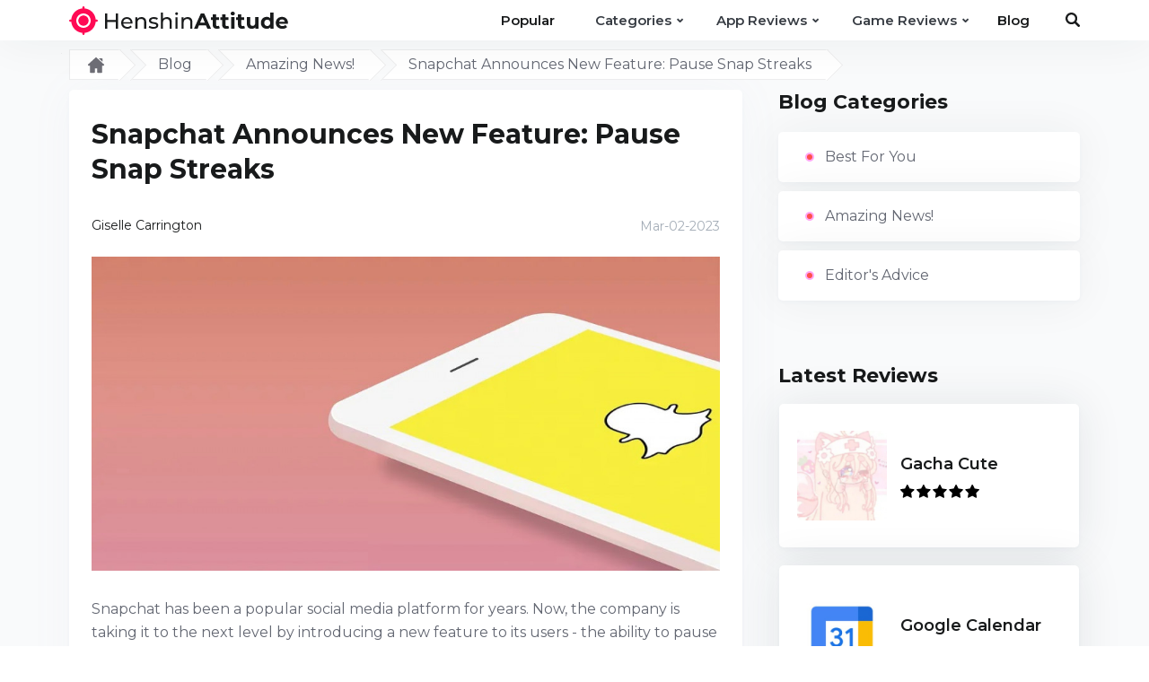

--- FILE ---
content_type: text/html; charset=UTF-8
request_url: https://henshin-attitude.com/blog/amazing-news/snapchat-announces-new-feature-pause-snap-streaks
body_size: 15993
content:
<!DOCTYPE html>
<html lang="en">
<head>
                <!-- Google Tag Manager -->
<script>(function(w,d,s,l,i){w[l]=w[l]||[];w[l].push({'gtm.start':
new Date().getTime(),event:'gtm.js'});var f=d.getElementsByTagName(s)[0],
j=d.createElement(s),dl=l!='dataLayer'?'&l='+l:'';j.async=true;j.src=
'https://www.googletagmanager.com/gtm.js?id='+i+dl;f.parentNode.insertBefore(j,f);
})(window,document,'script','dataLayer','GTM-W67LHF7');</script>
<!-- End Google Tag Manager -->
    <meta http-equiv="content-type" content="text/html; charset=utf-8" /> <meta name="viewport" content="width=device-width, initial-scale=1" /> <link rel="icon" href="/images/uploads/settings/henshin-attitude.com-favicon.png"> <meta name="csrf-token" content="qzJz80yOh9Ns64qfNKiGJJVWWRyZ4TfrA2XOmHkH"> <title>Snapchat Announces New Feature: Pause Snap Streaks - Blog - Henshin-attitude.com</title> <meta name="description" content="Snapchat has been a popular social media platform for years. Now, the company is taking it to the next level by introducing a new feature to its users - the ability to pause their Snap Streaks."> <meta name="keywords" content="Snapchat Announces New Feature: Pause Snap Streaks, blog, henshin-attitude.com"> <style>main.mobile{max-width: 100%;overflow: hidden;}</style> <link rel="canonical" href="https://henshin-attitude.com/blog/amazing-news/snapchat-announces-new-feature-pause-snap-streaks">    <script async src="https://securepubads.g.doubleclick.net/tag/js/gpt.js"></script>

<script>
    window.googletag = window.googletag || { cmd: [] };

    googletag.cmd.push(function () {

        const desktopMapping1 = googletag.sizeMapping()
            .addSize([728, 0], [728, 90]) // >= 728w ads sized 728x90 may serve.
            .addSize([468, 0], [468, 60]) // 728w > viewport >= 468w, ads sized 468x60 may serve.
            .addSize([0, 0], []) // viewport < 468w, no ads may serve.
            .build();

        const desktopMapping2 = googletag.sizeMapping()
            .addSize([336, 0], [336, 280])
            .addSize([300, 0], [[300, 250], [300, 600]])
            .addSize([160, 0], [160, 600])
            .addSize([0, 0], [])
            .build();

        const mappingTablet1 = googletag.sizeMapping()
            .addSize([728, 0], [728, 90]) // >= 728w ads sized 728x90 may serve.
            .addSize([468, 0], [468, 60]) // 728w > viewport >= 468w, ads sized 468x60 may serve.
            .addSize([0, 0], []) // viewport < 468w, no ads may serve.
            .build();

        const mappingTablet2 = googletag.sizeMapping()
            .addSize([336, 0], [336, 280]) // >= 336w ads sized 336x280 may serve.
            .addSize([300, 0], [300, 250]) // 336w > viewport >= 300w, ads sized 300x250 may serve.
            .addSize([0, 0], []) // viewport < 300w no ads may serve.
            .build();

        const mappingMobile1 = googletag.sizeMapping()
            .addSize([320, 0], [[320, 50], [320, 100]]) // >= 320w ads sized 320x50, 320x100 serve.
            .addSize([300, 0], [300, 50]) // 320w > viewport >= 300w, ads sized 300x50 may serve.
            .addSize([0, 0], []) // viewport < 300w no ads may serve.
            .build();

        const mappingMobile2 = googletag.sizeMapping()
            .addSize([336, 0], [336, 280]) // >= 336w ads sized 336x280 may serve.
            .addSize([300, 0], [300, 250]) // 336w > viewport >= 300w, ads sized 300x250 may serve.
            .addSize([0, 0], []) // viewport < 300w no ads may serve.
            .build();

        
        
        googletag.pubads().enableSingleRequest();
        googletag.pubads().collapseEmptyDivs();

        
        googletag.enableServices();
    });

    let anchorSlot;
    googletag.cmd.push(function() {
        anchorSlot = googletag.defineOutOfPageSlot(
            '21735448363/henshin-attitude.com/henshin-attitude.com_sticky_res',
            googletag.enums.OutOfPageFormat.BOTTOM_ANCHOR
        );

        if (anchorSlot) {
            var mapping2 = googletag.sizeMapping()
                .addSize([970, 0], [970, 90])
                .addSize([728, 0], [728, 90])
                .addSize([320, 0], [[320, 50], [320, 100]])
                .build();
            anchorSlot.defineSizeMapping(mapping2).addService(googletag.pubads());
        }
        googletag.pubads().enableSingleRequest();
        googletag.pubads().collapseEmptyDivs();
        googletag.pubads().setCentering(true);
        googletag.enableServices();
        googletag.display(anchorSlot);
    });

    let interstitialSlot;
    googletag.cmd.push(function() {
        // Define a web interstitial ad slot.
        interstitialSlot = googletag.defineOutOfPageSlot(
            '/21735448363/henshin-attitude.com/henshin-attitude.com_interstitial',
            googletag.enums.OutOfPageFormat.INTERSTITIAL
        );
        // Slot returns null if the page or device does not support interstitials.
        if (interstitialSlot) {
            var mapping2 = googletag.sizeMapping()
                .addSize([1024, 0], [1024, 768])
                .addSize([768, 0], [768, 1024])
                .addSize([480, 0], [480, 320])
                .addSize([336, 0], [336, 280])
                .addSize([320, 0], [320, 480])
                .build();
            interstitialSlot.defineSizeMapping(mapping2).addService(googletag.pubads());
        }
        googletag.pubads().enableSingleRequest();
        googletag.pubads().collapseEmptyDivs();
        googletag.pubads().setCentering(true);
        googletag.enableServices();
        googletag.display(interstitialSlot);
    });
</script>    <script async src="https://fundingchoicesmessages.google.com/i/pub-3449924726526375?ers=1" nonce="PdiRTTZYaCrTW0XS00mn7A"></script><script nonce="PdiRTTZYaCrTW0XS00mn7A">(function() {function signalGooglefcPresent() {if (!window.frames['googlefcPresent']) {if (document.body) {const iframe = document.createElement('iframe'); iframe.style = 'width: 0; height: 0; border: none; z-index: -1000; left: -1000px; top: -1000px;'; iframe.style.display = 'none'; iframe.name = 'googlefcPresent'; document.body.appendChild(iframe);} else {setTimeout(signalGooglefcPresent, 0);}}}signalGooglefcPresent();})();</script>

<script>(function(){/*

 Copyright The Closure Library Authors.
 SPDX-License-Identifier: Apache-2.0
*/
'use strict';var aa=function(a){var b=0;return function(){return b<a.length?{done:!1,value:a[b++]}:{done:!0}}},ba="function"==typeof Object.create?Object.create:function(a){var b=function(){};b.prototype=a;return new b},k;if("function"==typeof Object.setPrototypeOf)k=Object.setPrototypeOf;else{var m;a:{var ca={a:!0},n={};try{n.__proto__=ca;m=n.a;break a}catch(a){}m=!1}k=m?function(a,b){a.__proto__=b;if(a.__proto__!==b)throw new TypeError(a+" is not extensible");return a}:null}
var p=k,q=function(a,b){a.prototype=ba(b.prototype);a.prototype.constructor=a;if(p)p(a,b);else for(var c in b)if("prototype"!=c)if(Object.defineProperties){var d=Object.getOwnPropertyDescriptor(b,c);d&&Object.defineProperty(a,c,d)}else a[c]=b[c];a.v=b.prototype},r=this||self,da=function(){},t=function(a){return a};var u;var w=function(a,b){this.g=b===v?a:""};w.prototype.toString=function(){return this.g+""};var v={},x=function(a){if(void 0===u){var b=null;var c=r.trustedTypes;if(c&&c.createPolicy){try{b=c.createPolicy("goog#html",{createHTML:t,createScript:t,createScriptURL:t})}catch(d){r.console&&r.console.error(d.message)}u=b}else u=b}a=(b=u)?b.createScriptURL(a):a;return new w(a,v)};var A=function(){return Math.floor(2147483648*Math.random()).toString(36)+Math.abs(Math.floor(2147483648*Math.random())^Date.now()).toString(36)};var B={},C=null;var D="function"===typeof Uint8Array;function E(a,b,c){return"object"===typeof a?D&&!Array.isArray(a)&&a instanceof Uint8Array?c(a):F(a,b,c):b(a)}function F(a,b,c){if(Array.isArray(a)){for(var d=Array(a.length),e=0;e<a.length;e++){var f=a[e];null!=f&&(d[e]=E(f,b,c))}Array.isArray(a)&&a.s&&G(d);return d}d={};for(e in a)Object.prototype.hasOwnProperty.call(a,e)&&(f=a[e],null!=f&&(d[e]=E(f,b,c)));return d}
function ea(a){return F(a,function(b){return"number"===typeof b?isFinite(b)?b:String(b):b},function(b){var c;void 0===c&&(c=0);if(!C){C={};for(var d="ABCDEFGHIJKLMNOPQRSTUVWXYZabcdefghijklmnopqrstuvwxyz0123456789".split(""),e=["+/=","+/","-_=","-_.","-_"],f=0;5>f;f++){var h=d.concat(e[f].split(""));B[f]=h;for(var g=0;g<h.length;g++){var l=h[g];void 0===C[l]&&(C[l]=g)}}}c=B[c];d=Array(Math.floor(b.length/3));e=c[64]||"";for(f=h=0;h<b.length-2;h+=3){var y=b[h],z=b[h+1];l=b[h+2];g=c[y>>2];y=c[(y&3)<<
4|z>>4];z=c[(z&15)<<2|l>>6];l=c[l&63];d[f++]=""+g+y+z+l}g=0;l=e;switch(b.length-h){case 2:g=b[h+1],l=c[(g&15)<<2]||e;case 1:b=b[h],d[f]=""+c[b>>2]+c[(b&3)<<4|g>>4]+l+e}return d.join("")})}var fa={s:{value:!0,configurable:!0}},G=function(a){Array.isArray(a)&&!Object.isFrozen(a)&&Object.defineProperties(a,fa);return a};var H;var J=function(a,b,c){var d=H;H=null;a||(a=d);d=this.constructor.u;a||(a=d?[d]:[]);this.j=d?0:-1;this.h=null;this.g=a;a:{d=this.g.length;a=d-1;if(d&&(d=this.g[a],!(null===d||"object"!=typeof d||Array.isArray(d)||D&&d instanceof Uint8Array))){this.l=a-this.j;this.i=d;break a}void 0!==b&&-1<b?(this.l=Math.max(b,a+1-this.j),this.i=null):this.l=Number.MAX_VALUE}if(c)for(b=0;b<c.length;b++)a=c[b],a<this.l?(a+=this.j,(d=this.g[a])?G(d):this.g[a]=I):(d=this.l+this.j,this.g[d]||(this.i=this.g[d]={}),(d=this.i[a])?
G(d):this.i[a]=I)},I=Object.freeze(G([])),K=function(a,b){if(-1===b)return null;if(b<a.l){b+=a.j;var c=a.g[b];return c!==I?c:a.g[b]=G([])}if(a.i)return c=a.i[b],c!==I?c:a.i[b]=G([])},M=function(a,b){var c=L;if(-1===b)return null;a.h||(a.h={});if(!a.h[b]){var d=K(a,b);d&&(a.h[b]=new c(d))}return a.h[b]};J.prototype.toJSON=function(){var a=N(this,!1);return ea(a)};
var N=function(a,b){if(a.h)for(var c in a.h)if(Object.prototype.hasOwnProperty.call(a.h,c)){var d=a.h[c];if(Array.isArray(d))for(var e=0;e<d.length;e++)d[e]&&N(d[e],b);else d&&N(d,b)}return a.g},O=function(a,b){H=b=b?JSON.parse(b):null;a=new a(b);H=null;return a};J.prototype.toString=function(){return N(this,!1).toString()};var P=function(a){J.call(this,a)};q(P,J);function ha(a){var b,c=(a.ownerDocument&&a.ownerDocument.defaultView||window).document,d=null===(b=c.querySelector)||void 0===b?void 0:b.call(c,"script[nonce]");(b=d?d.nonce||d.getAttribute("nonce")||"":"")&&a.setAttribute("nonce",b)};var Q=function(a,b){b=String(b);"application/xhtml+xml"===a.contentType&&(b=b.toLowerCase());return a.createElement(b)},R=function(a){this.g=a||r.document||document};R.prototype.appendChild=function(a,b){a.appendChild(b)};var S=function(a,b,c,d,e,f){try{var h=a.g,g=Q(a.g,"SCRIPT");g.async=!0;g.src=b instanceof w&&b.constructor===w?b.g:"type_error:TrustedResourceUrl";ha(g);h.head.appendChild(g);g.addEventListener("load",function(){e();d&&h.head.removeChild(g)});g.addEventListener("error",function(){0<c?S(a,b,c-1,d,e,f):(d&&h.head.removeChild(g),f())})}catch(l){f()}};var ia=r.atob("aHR0cHM6Ly93d3cuZ3N0YXRpYy5jb20vaW1hZ2VzL2ljb25zL21hdGVyaWFsL3N5c3RlbS8xeC93YXJuaW5nX2FtYmVyXzI0ZHAucG5n"),ja=r.atob("WW91IGFyZSBzZWVpbmcgdGhpcyBtZXNzYWdlIGJlY2F1c2UgYWQgb3Igc2NyaXB0IGJsb2NraW5nIHNvZnR3YXJlIGlzIGludGVyZmVyaW5nIHdpdGggdGhpcyBwYWdlLg=="),ka=r.atob("RGlzYWJsZSBhbnkgYWQgb3Igc2NyaXB0IGJsb2NraW5nIHNvZnR3YXJlLCB0aGVuIHJlbG9hZCB0aGlzIHBhZ2Uu"),la=function(a,b,c){this.h=a;this.j=new R(this.h);this.g=null;this.i=[];this.l=!1;this.o=b;this.m=c},V=function(a){if(a.h.body&&!a.l){var b=
function(){T(a);r.setTimeout(function(){return U(a,3)},50)};S(a.j,a.o,2,!0,function(){r[a.m]||b()},b);a.l=!0}},T=function(a){for(var b=W(1,5),c=0;c<b;c++){var d=X(a);a.h.body.appendChild(d);a.i.push(d)}b=X(a);b.style.bottom="0";b.style.left="0";b.style.position="fixed";b.style.width=W(100,110).toString()+"%";b.style.zIndex=W(2147483544,2147483644).toString();b.style["background-color"]=ma(249,259,242,252,219,229);b.style["box-shadow"]="0 0 12px #888";b.style.color=ma(0,10,0,10,0,10);b.style.display=
"flex";b.style["justify-content"]="center";b.style["font-family"]="Roboto, Arial";c=X(a);c.style.width=W(80,85).toString()+"%";c.style.maxWidth=W(750,775).toString()+"px";c.style.margin="24px";c.style.display="flex";c.style["align-items"]="flex-start";c.style["justify-content"]="center";d=Q(a.j.g,"IMG");d.className=A();d.src=ia;d.style.height="24px";d.style.width="24px";d.style["padding-right"]="16px";var e=X(a),f=X(a);f.style["font-weight"]="bold";f.textContent=ja;var h=X(a);h.textContent=ka;Y(a,
e,f);Y(a,e,h);Y(a,c,d);Y(a,c,e);Y(a,b,c);a.g=b;a.h.body.appendChild(a.g);b=W(1,5);for(c=0;c<b;c++)d=X(a),a.h.body.appendChild(d),a.i.push(d)},Y=function(a,b,c){for(var d=W(1,5),e=0;e<d;e++){var f=X(a);b.appendChild(f)}b.appendChild(c);c=W(1,5);for(d=0;d<c;d++)e=X(a),b.appendChild(e)},W=function(a,b){return Math.floor(a+Math.random()*(b-a))},ma=function(a,b,c,d,e,f){return"rgb("+W(Math.max(a,0),Math.min(b,255)).toString()+","+W(Math.max(c,0),Math.min(d,255)).toString()+","+W(Math.max(e,0),Math.min(f,
255)).toString()+")"},X=function(a){a=Q(a.j.g,"DIV");a.className=A();return a},U=function(a,b){0>=b||null!=a.g&&0!=a.g.offsetHeight&&0!=a.g.offsetWidth||(na(a),T(a),r.setTimeout(function(){return U(a,b-1)},50))},na=function(a){var b=a.i;var c="undefined"!=typeof Symbol&&Symbol.iterator&&b[Symbol.iterator];b=c?c.call(b):{next:aa(b)};for(c=b.next();!c.done;c=b.next())(c=c.value)&&c.parentNode&&c.parentNode.removeChild(c);a.i=[];(b=a.g)&&b.parentNode&&b.parentNode.removeChild(b);a.g=null};var pa=function(a,b,c,d,e){var f=oa(c),h=function(l){l.appendChild(f);r.setTimeout(function(){f?(0!==f.offsetHeight&&0!==f.offsetWidth?b():a(),f.parentNode&&f.parentNode.removeChild(f)):a()},d)},g=function(l){document.body?h(document.body):0<l?r.setTimeout(function(){g(l-1)},e):b()};g(3)},oa=function(a){var b=document.createElement("div");b.className=a;b.style.width="1px";b.style.height="1px";b.style.position="absolute";b.style.left="-10000px";b.style.top="-10000px";b.style.zIndex="-10000";return b};var L=function(a){J.call(this,a)};q(L,J);var qa=function(a){J.call(this,a)};q(qa,J);var ra=function(a,b){this.l=a;this.m=new R(a.document);this.g=b;this.i=K(this.g,1);b=M(this.g,2);this.o=x(K(b,4)||"");this.h=!1;b=M(this.g,13);b=x(K(b,4)||"");this.j=new la(a.document,b,K(this.g,12))};ra.prototype.start=function(){sa(this)};
var sa=function(a){ta(a);S(a.m,a.o,3,!1,function(){a:{var b=a.i;var c=r.btoa(b);if(c=r[c]){try{var d=O(P,r.atob(c))}catch(e){b=!1;break a}b=b===K(d,1)}else b=!1}b?Z(a,K(a.g,14)):(Z(a,K(a.g,8)),V(a.j))},function(){pa(function(){Z(a,K(a.g,7));V(a.j)},function(){return Z(a,K(a.g,6))},K(a.g,9),K(a.g,10),K(a.g,11))})},Z=function(a,b){a.h||(a.h=!0,a=new a.l.XMLHttpRequest,a.open("GET",b,!0),a.send())},ta=function(a){var b=r.btoa(a.i);a.l[b]&&Z(a,K(a.g,5))};(function(a,b){r[a]=function(c){for(var d=[],e=0;e<arguments.length;++e)d[e-0]=arguments[e];r[a]=da;b.apply(null,d)}})("__h82AlnkH6D91__",function(a){"function"===typeof window.atob&&(new ra(window,O(qa,window.atob(a)))).start()});}).call(this);

window.__h82AlnkH6D91__("[base64]/[base64]/[base64]/[base64]");</script>
         <link rel="preconnect" href="https://fonts.googleapis.com">
        <link rel="preconnect" href="https://fonts.gstatic.com" crossorigin>
        <link href="https://fonts.googleapis.com/css2?family=Montserrat:wght@400;600;700&display=swap" rel="stylesheet">

        <link href="https://henshin-attitude.com/gulp_dist/style/main.css?v=1762157247" rel="stylesheet">

                    <link href="https://henshin-attitude.com/css/front/comments.css" rel="stylesheet">
        
        

    
    </head>

<body>
<!-- Google Tag Manager (noscript) -->
<noscript><iframe src="https://www.googletagmanager.com/ns.html?id=GTM-W67LHF7"
height="0" width="0" style="display:none;visibility:hidden"></iframe></noscript>
<!-- End Google Tag Manager (noscript) -->

<div class="preloader" id="p_prldr" data-ng-show="loading">
    <div class="loader-container">
        <div class="loader"></div>
    </div>
</div>

<script>
    window.onload = function () {
        document.querySelector('#p_prldr').style.display = 'none';
    }
</script>

<style>
    .preloader {
        position: fixed;
        top: 0; bottom: 0;
        left: 0; right: 0;
        display: flex;
        flex-direction: column;
        justify-content: center;
        align-items: center;
        padding: 0 15vw;
        background: #fff;
        z-index: 1000;

    }

    .loader {
        display: block;
        width: 130px;
        position: relative;
        animation: spinner 2s linear infinite;
    }
    .loader:after {
        content: "";
        display: inline-block;
        padding-top: 100%;
    }
    .loader:before {
        content: "";
        position: absolute;
        z-index: -1;
        top: 0;
        left: 0;
        right: 0;
        bottom: 0;
        border: 10px solid transparent;
        background: linear-gradient(#fff 50%, #ff504d 100%) border-box;
        -webkit-mask: radial-gradient(
                farthest-side,
                transparent calc(100% - 11px),
                #fff calc(100% - 10px)
        );
        mask: radial-gradient(
                farthest-side,
                transparent calc(100% - 10px - 1px),
                #fff calc(100% - 10px)
        );
        border-radius: 50%;
    }
    @keyframes  spinner {
        0% {
            transform: rotate(0deg);
        }
        100% {
            transform: rotate(360deg);
        }
    }
</style>

<div class="wrapper ">
            <div class="fag-header header-search"> <div class="fag-header-block"> <div class="big-container"> <div class="fag-header-menu"> <a href="/" class="logo"> <svg width="244px" height="32px" viewBox="0 0 244 32" version="1.1" xmlns="http://www.w3.org/2000/svg" xmlns:xlink="http://www.w3.org/1999/xlink">
    <title>logo</title>
    <g id="Page-1" stroke="none" stroke-width="1" fill="none" fill-rule="evenodd">
        <g id="logo" fill-rule="nonzero">
            <path d="M42.4,24.888 L42.4,17.4 L52.048,17.4 L52.048,24.888 L54.448,24.888 L54.448,8.088 L52.048,8.088 L52.048,15.312 L42.4,15.312 L42.4,8.088 L40,8.088 L40,24.888 L42.4,24.888 Z M64.816,25.032 C65.872,25.032 66.828,24.856 67.684,24.504 C68.54,24.152 69.256,23.64 69.832,22.968 L69.832,22.968 L68.56,21.48 C67.632,22.504 66.408,23.016 64.888,23.016 C63.64,23.016 62.596,22.676 61.756,21.996 C60.916,21.316 60.424,20.416 60.28,19.296 L60.28,19.296 L70.6,19.296 C70.632,19.008 70.648,18.776 70.648,18.6 C70.648,17.32 70.38,16.184 69.844,15.192 C69.308,14.2 68.564,13.428 67.612,12.876 C66.66,12.324 65.576,12.048 64.36,12.048 C63.144,12.048 62.052,12.324 61.084,12.876 C60.116,13.428 59.356,14.2 58.804,15.192 C58.252,16.184 57.976,17.296 57.976,18.528 C57.976,19.776 58.26,20.896 58.828,21.888 C59.396,22.88 60.2,23.652 61.24,24.204 C62.28,24.756 63.472,25.032 64.816,25.032 Z M68.44,17.64 L60.28,17.64 C60.408,16.552 60.844,15.672 61.588,15 C62.332,14.328 63.256,13.992 64.36,13.992 C65.464,13.992 66.388,14.332 67.132,15.012 C67.876,15.692 68.312,16.568 68.44,17.64 L68.44,17.64 Z M76.144,24.888 L76.144,18.336 C76.144,16.976 76.504,15.932 77.224,15.204 C77.944,14.476 78.928,14.112 80.176,14.112 C81.28,14.112 82.128,14.424 82.72,15.048 C83.312,15.672 83.608,16.6 83.608,17.832 L83.608,17.832 L83.608,24.888 L85.912,24.888 L85.912,17.568 C85.912,15.76 85.436,14.388 84.484,13.452 C83.532,12.516 82.248,12.048 80.632,12.048 C79.624,12.048 78.724,12.224 77.932,12.576 C77.14,12.928 76.512,13.432 76.048,14.088 L76.048,14.088 L76.048,12.168 L73.84,12.168 L73.84,24.888 L76.144,24.888 Z M93.832,25.032 C95.528,25.032 96.868,24.692 97.852,24.012 C98.836,23.332 99.328,22.416 99.328,21.264 C99.328,20.4 99.104,19.728 98.656,19.248 C98.208,18.768 97.668,18.428 97.036,18.228 C96.404,18.028 95.576,17.84 94.552,17.664 C93.784,17.52 93.188,17.392 92.764,17.28 C92.34,17.168 91.984,16.992 91.696,16.752 C91.408,16.512 91.264,16.184 91.264,15.768 C91.264,15.24 91.52,14.816 92.032,14.496 C92.544,14.176 93.288,14.016 94.264,14.016 C95.672,14.016 96.896,14.352 97.936,15.024 L97.936,15.024 L98.92,13.2 C98.376,12.848 97.68,12.568 96.832,12.36 C95.984,12.152 95.136,12.048 94.288,12.048 C92.672,12.048 91.384,12.396 90.424,13.092 C89.464,13.788 88.984,14.712 88.984,15.864 C88.984,16.76 89.216,17.456 89.68,17.952 C90.144,18.448 90.7,18.8 91.348,19.008 C91.996,19.216 92.832,19.4 93.856,19.56 C94.608,19.688 95.188,19.804 95.596,19.908 C96.004,20.012 96.344,20.176 96.616,20.4 C96.888,20.624 97.024,20.928 97.024,21.312 C97.024,22.464 96.016,23.04 94,23.04 C93.184,23.04 92.376,22.92 91.576,22.68 C90.776,22.44 90.096,22.12 89.536,21.72 L89.536,21.72 L88.576,23.544 C89.12,23.976 89.872,24.332 90.832,24.612 C91.792,24.892 92.792,25.032 93.832,25.032 Z M104.512,24.888 L104.512,18.336 C104.512,16.976 104.872,15.932 105.592,15.204 C106.312,14.476 107.296,14.112 108.544,14.112 C109.648,14.112 110.496,14.424 111.088,15.048 C111.68,15.672 111.976,16.6 111.976,17.832 L111.976,17.832 L111.976,24.888 L114.28,24.888 L114.28,17.568 C114.28,15.76 113.804,14.388 112.852,13.452 C111.9,12.516 110.616,12.048 109,12.048 C108.04,12.048 107.172,12.216 106.396,12.552 C105.62,12.888 104.992,13.36 104.512,13.968 L104.512,13.968 L104.512,7.08 L102.208,7.08 L102.208,24.888 L104.512,24.888 Z M119.704,9.72 C120.152,9.72 120.524,9.572 120.82,9.276 C121.116,8.98 121.264,8.616 121.264,8.184 C121.264,7.768 121.116,7.42 120.82,7.14 C120.524,6.86 120.152,6.72 119.704,6.72 C119.256,6.72 118.884,6.868 118.588,7.164 C118.292,7.46 118.144,7.816 118.144,8.232 C118.144,8.648 118.292,9 118.588,9.288 C118.884,9.576 119.256,9.72 119.704,9.72 Z M120.856,24.888 L120.856,12.168 L118.552,12.168 L118.552,24.888 L120.856,24.888 Z M127.552,24.888 L127.552,18.336 C127.552,16.976 127.912,15.932 128.632,15.204 C129.352,14.476 130.336,14.112 131.584,14.112 C132.688,14.112 133.536,14.424 134.128,15.048 C134.72,15.672 135.016,16.6 135.016,17.832 L135.016,17.832 L135.016,24.888 L137.32,24.888 L137.32,17.568 C137.32,15.76 136.844,14.388 135.892,13.452 C134.94,12.516 133.656,12.048 132.04,12.048 C131.032,12.048 130.132,12.224 129.34,12.576 C128.548,12.928 127.92,13.432 127.456,14.088 L127.456,14.088 L127.456,12.168 L125.248,12.168 L125.248,24.888 L127.552,24.888 Z M143.176,24.888 L144.664,21.288 L152.464,21.288 L153.952,24.888 L158.032,24.888 L150.52,8.088 L146.68,8.088 L139.192,24.888 L143.176,24.888 Z M151.24,18.336 L145.912,18.336 L148.576,11.904 L151.24,18.336 Z M164.8,25.08 C165.392,25.08 165.956,25.012 166.492,24.876 C167.028,24.74 167.48,24.536 167.848,24.264 L167.848,24.264 L166.84,21.624 C166.424,21.944 165.92,22.104 165.328,22.104 C164.816,22.104 164.42,21.956 164.14,21.66 C163.86,21.364 163.72,20.944 163.72,20.4 L163.72,20.4 L163.72,15.144 L166.936,15.144 L166.936,12.264 L163.72,12.264 L163.72,9.12 L159.976,9.12 L159.976,12.264 L157.984,12.264 L157.984,15.144 L159.976,15.144 L159.976,20.448 C159.976,21.968 160.396,23.12 161.236,23.904 C162.076,24.688 163.264,25.08 164.8,25.08 Z M175.24,25.08 C175.832,25.08 176.396,25.012 176.932,24.876 C177.468,24.74 177.92,24.536 178.288,24.264 L178.288,24.264 L177.28,21.624 C176.864,21.944 176.36,22.104 175.768,22.104 C175.256,22.104 174.86,21.956 174.58,21.66 C174.3,21.364 174.16,20.944 174.16,20.4 L174.16,20.4 L174.16,15.144 L177.376,15.144 L177.376,12.264 L174.16,12.264 L174.16,9.12 L170.416,9.12 L170.416,12.264 L168.424,12.264 L168.424,15.144 L170.416,15.144 L170.416,20.448 C170.416,21.968 170.836,23.12 171.676,23.904 C172.516,24.688 173.704,25.08 175.24,25.08 Z M182.272,10.176 C182.96,10.176 183.52,9.972 183.952,9.564 C184.384,9.156 184.6,8.64 184.6,8.016 C184.6,7.44 184.384,6.96 183.952,6.576 C183.52,6.192 182.96,6 182.272,6 C181.584,6 181.024,6.2 180.592,6.6 C180.16,7 179.944,7.496 179.944,8.088 C179.944,8.68 180.16,9.176 180.592,9.576 C181.024,9.976 181.584,10.176 182.272,10.176 Z M184.144,24.888 L184.144,11.976 L180.4,11.976 L180.4,24.888 L184.144,24.888 Z M192.904,25.08 C193.496,25.08 194.06,25.012 194.596,24.876 C195.132,24.74 195.584,24.536 195.952,24.264 L195.952,24.264 L194.944,21.624 C194.528,21.944 194.024,22.104 193.432,22.104 C192.92,22.104 192.524,21.956 192.244,21.66 C191.964,21.364 191.824,20.944 191.824,20.4 L191.824,20.4 L191.824,15.144 L195.04,15.144 L195.04,12.264 L191.824,12.264 L191.824,9.12 L188.08,9.12 L188.08,12.264 L186.088,12.264 L186.088,15.144 L188.08,15.144 L188.08,20.448 C188.08,21.968 188.5,23.12 189.34,23.904 C190.18,24.688 191.368,25.08 192.904,25.08 Z M203.512,25.08 C204.312,25.08 205.056,24.932 205.744,24.636 C206.432,24.34 207.024,23.912 207.52,23.352 L207.52,23.352 L207.52,24.888 L211.072,24.888 L211.072,11.976 L207.328,11.976 L207.328,18.36 C207.328,19.512 207.056,20.38 206.512,20.964 C205.968,21.548 205.248,21.84 204.352,21.84 C202.608,21.84 201.736,20.8 201.736,18.72 L201.736,18.72 L201.736,11.976 L197.992,11.976 L197.992,19.272 C197.992,21.192 198.488,22.64 199.48,23.616 C200.472,24.592 201.816,25.08 203.512,25.08 Z M220.096,25.08 C221.856,25.08 223.2,24.52 224.128,23.4 L224.128,23.4 L224.128,24.888 L227.704,24.888 L227.704,7.08 L223.96,7.08 L223.96,13.344 C223.032,12.304 221.744,11.784 220.096,11.784 C218.88,11.784 217.78,12.056 216.796,12.6 C215.812,13.144 215.04,13.92 214.48,14.928 C213.92,15.936 213.64,17.104 213.64,18.432 C213.64,19.76 213.92,20.928 214.48,21.936 C215.04,22.944 215.812,23.72 216.796,24.264 C217.78,24.808 218.88,25.08 220.096,25.08 Z M220.744,22.008 C219.784,22.008 218.992,21.684 218.368,21.036 C217.744,20.388 217.432,19.52 217.432,18.432 C217.432,17.344 217.744,16.476 218.368,15.828 C218.992,15.18 219.784,14.856 220.744,14.856 C221.688,14.856 222.472,15.18 223.096,15.828 C223.72,16.476 224.032,17.344 224.032,18.432 C224.032,19.52 223.72,20.388 223.096,21.036 C222.472,21.684 221.688,22.008 220.744,22.008 Z M237.568,25.08 C239.904,25.08 241.68,24.384 242.896,22.992 L242.896,22.992 L240.904,20.832 C240.456,21.264 239.972,21.58 239.452,21.78 C238.932,21.98 238.336,22.08 237.664,22.08 C236.688,22.08 235.872,21.848 235.216,21.384 C234.56,20.92 234.144,20.288 233.968,19.488 L233.968,19.488 L243.736,19.488 C243.784,18.864 243.808,18.528 243.808,18.48 C243.808,17.136 243.516,15.956 242.932,14.94 C242.348,13.924 241.544,13.144 240.52,12.6 C239.496,12.056 238.352,11.784 237.088,11.784 C235.792,11.784 234.62,12.068 233.572,12.636 C232.524,13.204 231.7,13.996 231.1,15.012 C230.5,16.028 230.2,17.168 230.2,18.432 C230.2,19.712 230.504,20.856 231.112,21.864 C231.72,22.872 232.584,23.66 233.704,24.228 C234.824,24.796 236.112,25.08 237.568,25.08 Z M240.28,17.304 L233.92,17.304 C234.048,16.472 234.4,15.816 234.976,15.336 C235.552,14.856 236.264,14.616 237.112,14.616 C237.944,14.616 238.648,14.86 239.224,15.348 C239.8,15.836 240.152,16.488 240.28,17.304 L240.28,17.304 Z" id="HenshinAttitude" fill="#181A1B"></path>
            <path d="M30.8571213,14.8571548 L29.6559838,14.8571548 C29.0912074,8.19428 23.80572,2.90879261 17.1428452,2.34401622 L17.1428452,1.14287867 C17.1428452,0.51167375 16.6311714,0 15.9999665,0 C15.3687616,0 14.8570879,0.51167375 14.8570879,1.14287867 L14.8570879,2.34401622 C8.19421303,2.90879261 2.90872565,8.19428 2.34394926,14.8571548 L1.14287867,14.8571548 C0.51167375,14.8571548 0,15.3688286 0,15.9999665 C0,16.6311045 0.51167375,17.1428452 1.14287867,17.1428452 L2.34401622,17.1428452 C2.90879261,23.80572 8.19428,29.0912074 14.8571548,29.6559838 L14.8571548,30.8571213 C14.8571548,31.4883262 15.3688286,32 16.0000335,32 C16.6312384,32 17.1428452,31.4883262 17.1428452,30.8571213 L17.1428452,29.6559838 C23.80572,29.0912074 29.0912074,23.80572 29.6559838,17.1428452 L30.8571213,17.1428452 C31.4883262,17.1428452 32,16.6311714 32,15.9999665 C32,15.3687616 31.4883262,14.8571548 30.8571213,14.8571548 Z M15.9999665,7.99994978 C20.418267,7.99994978 23.9999833,11.581733 23.9999833,15.9999665 C23.9942913,20.4159233 20.4159233,23.9942913 15.9999665,23.9999833 C11.581666,23.9999833 7.99994978,20.418267 7.99994978,15.9999665 C7.99994978,11.581666 11.581666,7.99994978 15.9999665,7.99994978 Z M15.9999665,10.2857071 C12.8440682,10.2857071 10.2857071,12.8440682 10.2857071,15.9999665 C10.2857071,19.1558648 12.8440682,21.7142259 15.9999665,21.7142259 C19.1558648,21.7142259 21.7142259,19.1558648 21.7142259,15.9999665 C21.7142259,12.8440682 19.1558648,10.2857071 15.9999665,10.2857071 Z" id="6CIA-favicon-Copy-31" fill="#FF0A54"></path>
        </g>
    </g>
</svg> </a> <div> <button type="button" class="mob-search btn-header-search"> <svg class="svg-icons icon-search"><use xlink:href="https://henshin-attitude.com/gulp_dist/images/svgdefs.svg#icon-search"></use></svg> </button> <div class="new-header-menu"> <nav class="navbar"> <div class="container-fluid"> <div class="navbar-header"> <button type="button" class="navbar-toggle" data-toggle="collapse" data-target="#myNavbar"> <svg class="svg-icons"><use xlink:href="/gulp_dist/images/svgdefs.svg#icon-bars-solid"></use></svg> </button> </div> <div class="collapse navbar-collapse" id="myNavbar"> <ul class="nav navbar-nav"> <li class=""> <a href="https://henshin-attitude.com/popular">Popular</a> </li> <li class="dropdown"> <button type="button" onclick="this.parentNode.classList.toggle('show')"> <span class="text"><span>Categories</span> <span class="arrow-down">&#8964;</span></span> </button> <ul class="category-link">  <li  class="smaller-margin" ><a href="https://henshin-attitude.com/category/action">Action</a></li>  <li  class="smaller-margin" ><a href="https://henshin-attitude.com/category/adventure">Adventure</a></li>  <li  class="smaller-margin" ><a href="https://henshin-attitude.com/category/arcade">Arcade</a></li>  <li  class="smaller-margin" ><a href="https://henshin-attitude.com/category/business">Business</a></li>  <li  class="smaller-margin" ><a href="https://henshin-attitude.com/category/casual">Casual</a></li>  <li  class="smaller-margin" ><a href="https://henshin-attitude.com/category/communication">Communication</a></li>  <li  class="smaller-margin" ><a href="https://henshin-attitude.com/category/education">Education</a></li>  <li  class="smaller-margin" ><a href="https://henshin-attitude.com/category/entertainment">Entertainment</a></li>  <li  class="smaller-margin" ><a href="https://henshin-attitude.com/category/health-fitness">Health &amp; Fitness</a></li>  <li  class="smaller-margin" ><a href="https://henshin-attitude.com/category/indie-games">Indie Games</a></li>  <li  class="smaller-margin" ><a href="https://henshin-attitude.com/category/music">Music</a></li>  <li  class="smaller-margin" ><a href="https://henshin-attitude.com/category/productivity">Productivity</a></li>  <li  class="smaller-margin" ><a href="https://henshin-attitude.com/category/strategy">Strategy</a></li>  </ul> </li> <li class="dropdown"> <button type="button" onclick="this.parentNode.classList.toggle('show')"> <span class="text"><span>App Reviews</span> <span class="arrow-down">&#8964;</span></span> </button> <ul class="category-link">  <li ><a href="https://henshin-attitude.com/reviews/app/ios">iOS</a></li>  <li ><a href="https://henshin-attitude.com/reviews/app/android">Android</a></li>  </ul> </li> <li class="dropdown"> <button type="button" onclick="this.parentNode.classList.toggle('show')"> <span class="text"><span>Game Reviews</span> <span class="arrow-down">&#8964;</span></span> </button> <ul class="category-link">  <li ><a href="https://henshin-attitude.com/reviews/game/android">Android</a></li>  <li ><a href="https://henshin-attitude.com/reviews/game/ps">PlayStation</a></li>  <li ><a href="https://henshin-attitude.com/reviews/game/steam">Steam</a></li>  <li ><a href="https://henshin-attitude.com/reviews/game/other">PC</a></li>  </ul> </li>  <li class=""> <a href="https://henshin-attitude.com/blog">Blog</a> </li>  </ul> </div> </div> </nav> <button type="button" class="desktop-search btn-header-search"> <svg class="svg-icons icon-search"><use xlink:href="https://henshin-attitude.com/gulp_dist/images/svgdefs.svg#icon-search"></use></svg> </button> </div> </div> </div> <div class="header-form-search hidden" id="header-form-search"> <div class="big-container"> <form action="https://henshin-attitude.com/search" method="POST" autocomplete="off"> <div class="input-group"> <input type="text" id="search-input-ajax" class="form-control" placeholder="Search" autocomplete="off" name="q" required> <input type="hidden" name="_token" value="qzJz80yOh9Ns64qfNKiGJJVWWRyZ4TfrA2XOmHkH"> <div class="input-group-btn"> <button class="btn" type="submit"> <svg class="svg-icons"><use xlink:href="https://henshin-attitude.com/gulp_dist/images/svgdefs.svg#icon-search" ></use></svg></button> </div> </div> </form> <div id="search-results" class="search-results-list-header hidden"> <ul class="search-results-list-product" id="results-app"> </ul> </div> </div> </div> </div> </div> </div>         <main class="product-wrap blog-post-wrap"> <div class="categories main-content"> <div class="container container-padding"> <div class="reviews-pager"> <div class="breadcrumb-sidebar"> <div class="breadcrumb-wrap"> <nav class="breadcrumb-trail breadcrumbs"> <ul class="trail-items"> <li class="trail-item trail-begin"> <a href="https://henshin-attitude.com"> <svg class="icon icon-home"><use xlink:href="https://henshin-attitude.com/gulp_dist/images/svgdefs.svg#icon-home2"></use></svg> </a> </li>   <li class="trail-item"> <a href="https://henshin-attitude.com/blog">Blog</a> </li>    <li class="trail-item"> <a href="https://henshin-attitude.com/blog/amazing-news">Amazing News!</a> </li>    <li class="trail-item trail-end"> <span>Snapchat Announces New Feature: Pause Snap Streaks</span> </li>   </ul> </nav> </div> </div> </div> <div class="product-box product-box-primary"> <div class="product-box-content"> <div class="product-wrap-content"> <div class="blog-post-container product-mob-padding"> <div class="col-md-12 blog-post-page"> <h1>Snapchat Announces New Feature: Pause Snap Streaks</h1> <div class="blog-items-data"> <div class="blog-items-author"> <span class="name-user"><span>Giselle Carrington </span> </span> </div>  <p class="data-public">Mar-02-2023</p>  </div> <div class="blog-post-img"> <img class="lazy" data-src="/images/uploads/blog/33/snapchat-announces-new-feature-pause-snap-streaks.jpg" alt="Snapchat Announces New Feature: Pause Snap Streaks"> <p>Snapchat has been a popular social media platform for years. Now, the company is taking it to the next level by introducing a new feature to its users - the ability to pause their Snap Streaks. This new feature is being tested in a limited capacity, and it allows users to pause one streak for free.</p>

<p>Snapchat Streaks are a way for users to stay connected with their friends and are based on the idea of sending a snap every 24 hours. With the new feature, users can pause their streaks, so they don&#39;t have to worry about breaking them if they decide to take a break from the app. This feature is only being tested in a limited capacity, so it may not be available to all Snapchat users.&nbsp;</p>

<p>However, the company is confident that this new feature will be beneficial to its users. It is expected that users will be able to pause their streaks for up to one month without worrying about them expiring. This feature will make it easier for users to take a break from the app without having to worry about their streaks.</p>

<p>The feature is also expected to help users save time, as they won&#39;t have to worry about sending a snap every 24 hours. Instead, they can take their time and decide when to send their snaps. This could help prevent users from having to rush to send their snaps in time.</p>

<p><a href="https://henshin-attitude.com/comsnapchatandroid-id13" target="_blank">Snapchat</a>&nbsp;has always been committed to providing its users with the best experience possible. The introduction of the pause feature is yet another example of this. This feature will make it easier for users to take a break from the app without worrying about their streaks expiring. We look forward to seeing how this feature affects the way people use the app.&nbsp;</p>

<p>Do you think this feature will be beneficial to users? Leave a comment below and let us know what you think.</p> <div class="blog-social-icon"> <p>Follow:</p> <ul> <li> <a onclick="window.open('https://www.facebook.com/sharer/sharer.php?u=http://henshin-attitude.com/blog/amazing-news/snapchat-announces-new-feature-pause-snap-streaks', 'newwindow', 'width=500,height=450'); return false;" href="https://www.facebook.com/sharer/sharer.php?u=http://henshin-attitude.com/blog/amazing-news/snapchat-announces-new-feature-pause-snap-streaks">  <svg class="icon svg-icons icon-facebook"><use xlink:href="/gulp_dist/images/svgdefs.svg#icon-facebook"></use></svg> </a> </li> <li> <a onclick="window.open('https://twitter.com/intent/tweet?url=http://henshin-attitude.com/blog/amazing-news/snapchat-announces-new-feature-pause-snap-streaks', 'newwindow', 'width=500,height=450'); return false;" href="https://twitter.com/intent/tweet?url=http://henshin-attitude.com/blog/amazing-news/snapchat-announces-new-feature-pause-snap-streaks">  <svg class="icon svg-icons icon-twitter"><use xlink:href="/gulp_dist/images/svgdefs.svg#icon-twitter"></use></svg> </a> </li> <li> <a href="#" onclick="window.open('http://pinterest.com/pin/create/button?url=http://henshin-attitude.com/blog/amazing-news/snapchat-announces-new-feature-pause-snap-streaks', 'newwindow', 'width=500,height=450'); return false;" href="https://twitter.com/intent/tweet?url=http://henshin-attitude.com/blog/amazing-news/snapchat-announces-new-feature-pause-snap-streaks">  <svg class="icon svg-icons icon-pinterest-p"><use xlink:href="/gulp_dist/images/svgdefs.svg#icon-pinterest-p"></use></svg> </a> </li> </ul> </div> </div> </div> <div class="laguna-comments-wrapper"> <div class="comments-block-container block-padding bgw block-border"> <div class="comments-commun-block"> <div class="add-comment-form-block">
    <h2 class="block-title small leave-comment-title">Leave a comment</h2>

    <form class="add-comment-form" id="comment-form" method="post" action="https://henshin-attitude.com/dashboard/new-comments/comment/add">
        <input type="hidden" name="_token" value="qzJz80yOh9Ns64qfNKiGJJVWWRyZ4TfrA2XOmHkH">

        <div class="union-block">
            <div class="form-group">
                <input type="text" name="name" class="custom-input comment" placeholder="Name*" required>
            </div>
            <div class="form-group">
                <input type="email" name="email" class="custom-input comment" placeholder="Email*" required>
            </div>
        </div>
        <div class="form-group">
            <textarea name="text" class="custom-textarea comment" placeholder="Comment*" required></textarea>
        </div>

        <div class="feedback-and-agreement">

            <div class="agreement-block">
                <input type="checkbox"
                       name="policy"
                       id="comment-policy-agree"
                       value="1"
                       class="custom-checkbox"
                       required>

                <label for="comment-policy-agree" class="custom-checkbox-label">
                    <span class="text">I read and agree the</span>
                    <a target="_blank" href="/privacy-policy" class="link">Privacy policy</a>
                </label>
            </div>
        </div>

                    <div class="form-group mt-15">
                <div class="g-recaptcha" data-sitekey="6Ld0QgUkAAAAACQ5hTzF_hzwLWlLdCGAST0nSn9j"></div>
            </div>
        
                    <input type="hidden" id="comment-rating-input" name="rating" value="" />
        
        <input type="hidden" name="commentable_type" value="App\Post" />
        <input type="hidden" name="commentable_id" value="33" />

        <div class="btn-container">
            <button type="submit" class="simple-btn submit-btn send-comment-btn site-btn">
                Add a comment
            </button>
        </div>
    </form>
</div>

<div class="alert alert-danger validate-errors mt-15" id="validate-errors-block" role="alert" style="display: none"></div>
<div class="alert alert-info ajax-info mt-15" id="ajax-info-block" role="alert" style="display: none">
    <p>Your comment is awaiting moderation. We save your draft here</p>
</div>
 <div class="comments-list-container"  style="display: none" > <h3 class="title"> <span class="count" id="comments-count">0</span> Comments </h3> <ul class="comments-list">  </ul> </div> </div> </div> </div> </div> <div class="reviews-wrap"> <div class="sidebar">  <div class="sidebar-blog-categories"> <h2>Blog Categories</h2> <ul >  <li><a href="https://henshin-attitude.com/blog/best-for-you"><span><i></i></span> Best For You</a></li>  <li><a href="https://henshin-attitude.com/blog/amazing-news"><span><i></i></span> Amazing News!</a></li>  <li><a href="https://henshin-attitude.com/blog/editors-advice"><span><i></i></span> Editor&#039;s Advice</a></li>  </ul> </div>  <div class="sidebar-rew-reviews"> <h2>Latest Reviews</h2> <ul class="latest-rew-list">  <li> <a href="https://henshin-attitude.com/gacha-cute" class="horiz-product billets-product"> <span class="logo"> <img title="Gacha Cute logo" class="lazy" alt="Gacha Cute logo" data-src="/images/thumb/128x128xc/uploads/products/19429/gacha-cute.jpg"> </span> <span class="app-info"> <span class="app-title" title="Gacha Cute">Gacha Cute</span> <span class="rating"> <span data-bg="/gulp_dist/images/black_stars.svg" class="lazy rating-info five" title="User rating 5"></span> </span> </span> </a> </li>  <li> <a href="https://henshin-attitude.com/google-calendar" class="horiz-product billets-product"> <span class="logo"> <img title="Google Calendar logo" class="lazy" alt="Google Calendar logo" data-src="/images/thumb/128x128xc/uploads/products/19406/google-calendar.jpg"> </span> <span class="app-info"> <span class="app-title" title="Google Calendar">Google Calendar</span> <span class="rating"> <span data-bg="/gulp_dist/images/black_stars.svg" class="lazy rating-info four-point-five" title="User rating 4.3"></span> </span> </span> </a> </li>  <li> <a href="https://henshin-attitude.com/classdojo" class="horiz-product billets-product"> <span class="logo"> <img title="ClassDojo logo" class="lazy" alt="ClassDojo logo" data-src="/images/thumb/128x128xc/uploads/games/1034/classdojo.png"> </span> <span class="app-info"> <span class="app-title" title="ClassDojo">ClassDojo</span> <span class="rating"> <span data-bg="/gulp_dist/images/black_stars.svg" class="lazy rating-info four" title="User rating 4.1"></span> </span> </span> </a> </li>  <li> <a href="https://henshin-attitude.com/adobe-acrobat-reader-pdf-viewer-editor-creator" class="horiz-product billets-product"> <span class="logo"> <img title="Adobe Acrobat Reader: PDF Viewer, Editor &amp; Creator logo" class="lazy" alt="Adobe Acrobat Reader: PDF Viewer, Editor &amp; Creator logo" data-src="/images/thumb/128x128xc/uploads/games/822/adobe-acrobat-reader-pdf-viewer-editor-creator.png"> </span> <span class="app-info"> <span class="app-title" title="Adobe Acrobat Reader: PDF Viewer, Editor &amp; Creator">Adobe Acrobat Reader: PDF Viewer, Editor &amp; Creator</span> <span class="rating"> <span data-bg="/gulp_dist/images/black_stars.svg" class="lazy rating-info four-point-five" title="User rating 4.6"></span> </span> </span> </a> </li>  </ul> </div>  <div class="sidebar-rew-reviews sidebar-trending"> <h2>Trending Games</h2> <ul class="latest-rew-list">  <li> <a href="https://henshin-attitude.com/twitch-livestream-multiplayer-games-esports" class="horiz-product billets-product"> <span class="logo"> <img title="Twitch: Livestream Multiplayer Games &amp; Esports logo" class="lazy" alt="Twitch: Livestream Multiplayer Games &amp; Esports logo" data-src="/images/thumb/128x128xc/uploads/games/81/twitch-livestream-multiplayer-games-esports.png"> </span> <span class="app-info"> <span class="app-title" title="Twitch: Livestream Multiplayer Games &amp; Esports">Twitch: Livestream Multiplayer Games &amp; Esports</span> <span class="rating"> <span data-bg="/gulp_dist/images/black_stars.svg" class="lazy rating-info four-point-five" title="User rating 4.6"></span> </span> </span> </a> </li>  <li> <a href="https://henshin-attitude.com/fitbit" class="horiz-product billets-product"> <span class="logo"> <img title="Fitbit logo" class="lazy" alt="Fitbit logo" data-src="/images/thumb/128x128xc/uploads/games/172/fitbit.png"> </span> <span class="app-info"> <span class="app-title" title="Fitbit">Fitbit</span> <span class="rating"> <span data-bg="/gulp_dist/images/black_stars.svg" class="lazy rating-info three-point-five" title="User rating 3.7"></span> </span> </span> </a> </li>  <li> <a href="https://henshin-attitude.com/whatsapp" class="horiz-product billets-product"> <span class="logo"> <img title="WhatsApp Messenger logo" class="lazy" alt="WhatsApp Messenger logo" data-src="/images/thumb/128x128xc/uploads/games/18/whatsapp-messenger.png"> </span> <span class="app-info"> <span class="app-title" title="WhatsApp Messenger">WhatsApp Messenger</span> <span class="rating"> <span data-bg="/gulp_dist/images/black_stars.svg" class="lazy rating-info four-point-five" title="User rating 4.3"></span> </span> </span> </a> </li>  <li> <a href="https://henshin-attitude.com/bloons-td-6" class="horiz-product billets-product"> <span class="logo"> <img title="Bloons TD 6 logo" class="lazy" alt="Bloons TD 6 logo" data-src="/images/thumb/128x128xc/uploads/products/19271/bloons-td-6.jpg"> </span> <span class="app-info"> <span class="app-title" title="Bloons TD 6">Bloons TD 6</span> <span class="rating"> <span data-bg="/gulp_dist/images/black_stars.svg" class="lazy rating-info four-point-five" title="User rating 4.7"></span> </span> </span> </a> </li>  </ul> </div>  </div> </div> </div> </div> </div> </div> </div> </main> </div>
<a href="#" class="backtotop ts-block">
    <svg class="icon svg-icons"><use xlink:href="https://henshin-attitude.com/gulp_dist/images/svgdefs.svg#icon-arrow-top"></use></svg>
</a>


    <footer class="site-footer footer-desktop"> <div class="big-container"> <div class="footer-logo"> <a href="https://henshin-attitude.com"> <svg width="244px" height="32px" viewBox="0 0 244 32" version="1.1" xmlns="http://www.w3.org/2000/svg" xmlns:xlink="http://www.w3.org/1999/xlink">
    <title>logo</title>
    <g id="Page-1" stroke="none" stroke-width="1" fill="none" fill-rule="evenodd">
        <g id="logo" fill-rule="nonzero">
            <path d="M42.4,24.888 L42.4,17.4 L52.048,17.4 L52.048,24.888 L54.448,24.888 L54.448,8.088 L52.048,8.088 L52.048,15.312 L42.4,15.312 L42.4,8.088 L40,8.088 L40,24.888 L42.4,24.888 Z M64.816,25.032 C65.872,25.032 66.828,24.856 67.684,24.504 C68.54,24.152 69.256,23.64 69.832,22.968 L69.832,22.968 L68.56,21.48 C67.632,22.504 66.408,23.016 64.888,23.016 C63.64,23.016 62.596,22.676 61.756,21.996 C60.916,21.316 60.424,20.416 60.28,19.296 L60.28,19.296 L70.6,19.296 C70.632,19.008 70.648,18.776 70.648,18.6 C70.648,17.32 70.38,16.184 69.844,15.192 C69.308,14.2 68.564,13.428 67.612,12.876 C66.66,12.324 65.576,12.048 64.36,12.048 C63.144,12.048 62.052,12.324 61.084,12.876 C60.116,13.428 59.356,14.2 58.804,15.192 C58.252,16.184 57.976,17.296 57.976,18.528 C57.976,19.776 58.26,20.896 58.828,21.888 C59.396,22.88 60.2,23.652 61.24,24.204 C62.28,24.756 63.472,25.032 64.816,25.032 Z M68.44,17.64 L60.28,17.64 C60.408,16.552 60.844,15.672 61.588,15 C62.332,14.328 63.256,13.992 64.36,13.992 C65.464,13.992 66.388,14.332 67.132,15.012 C67.876,15.692 68.312,16.568 68.44,17.64 L68.44,17.64 Z M76.144,24.888 L76.144,18.336 C76.144,16.976 76.504,15.932 77.224,15.204 C77.944,14.476 78.928,14.112 80.176,14.112 C81.28,14.112 82.128,14.424 82.72,15.048 C83.312,15.672 83.608,16.6 83.608,17.832 L83.608,17.832 L83.608,24.888 L85.912,24.888 L85.912,17.568 C85.912,15.76 85.436,14.388 84.484,13.452 C83.532,12.516 82.248,12.048 80.632,12.048 C79.624,12.048 78.724,12.224 77.932,12.576 C77.14,12.928 76.512,13.432 76.048,14.088 L76.048,14.088 L76.048,12.168 L73.84,12.168 L73.84,24.888 L76.144,24.888 Z M93.832,25.032 C95.528,25.032 96.868,24.692 97.852,24.012 C98.836,23.332 99.328,22.416 99.328,21.264 C99.328,20.4 99.104,19.728 98.656,19.248 C98.208,18.768 97.668,18.428 97.036,18.228 C96.404,18.028 95.576,17.84 94.552,17.664 C93.784,17.52 93.188,17.392 92.764,17.28 C92.34,17.168 91.984,16.992 91.696,16.752 C91.408,16.512 91.264,16.184 91.264,15.768 C91.264,15.24 91.52,14.816 92.032,14.496 C92.544,14.176 93.288,14.016 94.264,14.016 C95.672,14.016 96.896,14.352 97.936,15.024 L97.936,15.024 L98.92,13.2 C98.376,12.848 97.68,12.568 96.832,12.36 C95.984,12.152 95.136,12.048 94.288,12.048 C92.672,12.048 91.384,12.396 90.424,13.092 C89.464,13.788 88.984,14.712 88.984,15.864 C88.984,16.76 89.216,17.456 89.68,17.952 C90.144,18.448 90.7,18.8 91.348,19.008 C91.996,19.216 92.832,19.4 93.856,19.56 C94.608,19.688 95.188,19.804 95.596,19.908 C96.004,20.012 96.344,20.176 96.616,20.4 C96.888,20.624 97.024,20.928 97.024,21.312 C97.024,22.464 96.016,23.04 94,23.04 C93.184,23.04 92.376,22.92 91.576,22.68 C90.776,22.44 90.096,22.12 89.536,21.72 L89.536,21.72 L88.576,23.544 C89.12,23.976 89.872,24.332 90.832,24.612 C91.792,24.892 92.792,25.032 93.832,25.032 Z M104.512,24.888 L104.512,18.336 C104.512,16.976 104.872,15.932 105.592,15.204 C106.312,14.476 107.296,14.112 108.544,14.112 C109.648,14.112 110.496,14.424 111.088,15.048 C111.68,15.672 111.976,16.6 111.976,17.832 L111.976,17.832 L111.976,24.888 L114.28,24.888 L114.28,17.568 C114.28,15.76 113.804,14.388 112.852,13.452 C111.9,12.516 110.616,12.048 109,12.048 C108.04,12.048 107.172,12.216 106.396,12.552 C105.62,12.888 104.992,13.36 104.512,13.968 L104.512,13.968 L104.512,7.08 L102.208,7.08 L102.208,24.888 L104.512,24.888 Z M119.704,9.72 C120.152,9.72 120.524,9.572 120.82,9.276 C121.116,8.98 121.264,8.616 121.264,8.184 C121.264,7.768 121.116,7.42 120.82,7.14 C120.524,6.86 120.152,6.72 119.704,6.72 C119.256,6.72 118.884,6.868 118.588,7.164 C118.292,7.46 118.144,7.816 118.144,8.232 C118.144,8.648 118.292,9 118.588,9.288 C118.884,9.576 119.256,9.72 119.704,9.72 Z M120.856,24.888 L120.856,12.168 L118.552,12.168 L118.552,24.888 L120.856,24.888 Z M127.552,24.888 L127.552,18.336 C127.552,16.976 127.912,15.932 128.632,15.204 C129.352,14.476 130.336,14.112 131.584,14.112 C132.688,14.112 133.536,14.424 134.128,15.048 C134.72,15.672 135.016,16.6 135.016,17.832 L135.016,17.832 L135.016,24.888 L137.32,24.888 L137.32,17.568 C137.32,15.76 136.844,14.388 135.892,13.452 C134.94,12.516 133.656,12.048 132.04,12.048 C131.032,12.048 130.132,12.224 129.34,12.576 C128.548,12.928 127.92,13.432 127.456,14.088 L127.456,14.088 L127.456,12.168 L125.248,12.168 L125.248,24.888 L127.552,24.888 Z M143.176,24.888 L144.664,21.288 L152.464,21.288 L153.952,24.888 L158.032,24.888 L150.52,8.088 L146.68,8.088 L139.192,24.888 L143.176,24.888 Z M151.24,18.336 L145.912,18.336 L148.576,11.904 L151.24,18.336 Z M164.8,25.08 C165.392,25.08 165.956,25.012 166.492,24.876 C167.028,24.74 167.48,24.536 167.848,24.264 L167.848,24.264 L166.84,21.624 C166.424,21.944 165.92,22.104 165.328,22.104 C164.816,22.104 164.42,21.956 164.14,21.66 C163.86,21.364 163.72,20.944 163.72,20.4 L163.72,20.4 L163.72,15.144 L166.936,15.144 L166.936,12.264 L163.72,12.264 L163.72,9.12 L159.976,9.12 L159.976,12.264 L157.984,12.264 L157.984,15.144 L159.976,15.144 L159.976,20.448 C159.976,21.968 160.396,23.12 161.236,23.904 C162.076,24.688 163.264,25.08 164.8,25.08 Z M175.24,25.08 C175.832,25.08 176.396,25.012 176.932,24.876 C177.468,24.74 177.92,24.536 178.288,24.264 L178.288,24.264 L177.28,21.624 C176.864,21.944 176.36,22.104 175.768,22.104 C175.256,22.104 174.86,21.956 174.58,21.66 C174.3,21.364 174.16,20.944 174.16,20.4 L174.16,20.4 L174.16,15.144 L177.376,15.144 L177.376,12.264 L174.16,12.264 L174.16,9.12 L170.416,9.12 L170.416,12.264 L168.424,12.264 L168.424,15.144 L170.416,15.144 L170.416,20.448 C170.416,21.968 170.836,23.12 171.676,23.904 C172.516,24.688 173.704,25.08 175.24,25.08 Z M182.272,10.176 C182.96,10.176 183.52,9.972 183.952,9.564 C184.384,9.156 184.6,8.64 184.6,8.016 C184.6,7.44 184.384,6.96 183.952,6.576 C183.52,6.192 182.96,6 182.272,6 C181.584,6 181.024,6.2 180.592,6.6 C180.16,7 179.944,7.496 179.944,8.088 C179.944,8.68 180.16,9.176 180.592,9.576 C181.024,9.976 181.584,10.176 182.272,10.176 Z M184.144,24.888 L184.144,11.976 L180.4,11.976 L180.4,24.888 L184.144,24.888 Z M192.904,25.08 C193.496,25.08 194.06,25.012 194.596,24.876 C195.132,24.74 195.584,24.536 195.952,24.264 L195.952,24.264 L194.944,21.624 C194.528,21.944 194.024,22.104 193.432,22.104 C192.92,22.104 192.524,21.956 192.244,21.66 C191.964,21.364 191.824,20.944 191.824,20.4 L191.824,20.4 L191.824,15.144 L195.04,15.144 L195.04,12.264 L191.824,12.264 L191.824,9.12 L188.08,9.12 L188.08,12.264 L186.088,12.264 L186.088,15.144 L188.08,15.144 L188.08,20.448 C188.08,21.968 188.5,23.12 189.34,23.904 C190.18,24.688 191.368,25.08 192.904,25.08 Z M203.512,25.08 C204.312,25.08 205.056,24.932 205.744,24.636 C206.432,24.34 207.024,23.912 207.52,23.352 L207.52,23.352 L207.52,24.888 L211.072,24.888 L211.072,11.976 L207.328,11.976 L207.328,18.36 C207.328,19.512 207.056,20.38 206.512,20.964 C205.968,21.548 205.248,21.84 204.352,21.84 C202.608,21.84 201.736,20.8 201.736,18.72 L201.736,18.72 L201.736,11.976 L197.992,11.976 L197.992,19.272 C197.992,21.192 198.488,22.64 199.48,23.616 C200.472,24.592 201.816,25.08 203.512,25.08 Z M220.096,25.08 C221.856,25.08 223.2,24.52 224.128,23.4 L224.128,23.4 L224.128,24.888 L227.704,24.888 L227.704,7.08 L223.96,7.08 L223.96,13.344 C223.032,12.304 221.744,11.784 220.096,11.784 C218.88,11.784 217.78,12.056 216.796,12.6 C215.812,13.144 215.04,13.92 214.48,14.928 C213.92,15.936 213.64,17.104 213.64,18.432 C213.64,19.76 213.92,20.928 214.48,21.936 C215.04,22.944 215.812,23.72 216.796,24.264 C217.78,24.808 218.88,25.08 220.096,25.08 Z M220.744,22.008 C219.784,22.008 218.992,21.684 218.368,21.036 C217.744,20.388 217.432,19.52 217.432,18.432 C217.432,17.344 217.744,16.476 218.368,15.828 C218.992,15.18 219.784,14.856 220.744,14.856 C221.688,14.856 222.472,15.18 223.096,15.828 C223.72,16.476 224.032,17.344 224.032,18.432 C224.032,19.52 223.72,20.388 223.096,21.036 C222.472,21.684 221.688,22.008 220.744,22.008 Z M237.568,25.08 C239.904,25.08 241.68,24.384 242.896,22.992 L242.896,22.992 L240.904,20.832 C240.456,21.264 239.972,21.58 239.452,21.78 C238.932,21.98 238.336,22.08 237.664,22.08 C236.688,22.08 235.872,21.848 235.216,21.384 C234.56,20.92 234.144,20.288 233.968,19.488 L233.968,19.488 L243.736,19.488 C243.784,18.864 243.808,18.528 243.808,18.48 C243.808,17.136 243.516,15.956 242.932,14.94 C242.348,13.924 241.544,13.144 240.52,12.6 C239.496,12.056 238.352,11.784 237.088,11.784 C235.792,11.784 234.62,12.068 233.572,12.636 C232.524,13.204 231.7,13.996 231.1,15.012 C230.5,16.028 230.2,17.168 230.2,18.432 C230.2,19.712 230.504,20.856 231.112,21.864 C231.72,22.872 232.584,23.66 233.704,24.228 C234.824,24.796 236.112,25.08 237.568,25.08 Z M240.28,17.304 L233.92,17.304 C234.048,16.472 234.4,15.816 234.976,15.336 C235.552,14.856 236.264,14.616 237.112,14.616 C237.944,14.616 238.648,14.86 239.224,15.348 C239.8,15.836 240.152,16.488 240.28,17.304 L240.28,17.304 Z" id="HenshinAttitude" fill="#181A1B"></path>
            <path d="M30.8571213,14.8571548 L29.6559838,14.8571548 C29.0912074,8.19428 23.80572,2.90879261 17.1428452,2.34401622 L17.1428452,1.14287867 C17.1428452,0.51167375 16.6311714,0 15.9999665,0 C15.3687616,0 14.8570879,0.51167375 14.8570879,1.14287867 L14.8570879,2.34401622 C8.19421303,2.90879261 2.90872565,8.19428 2.34394926,14.8571548 L1.14287867,14.8571548 C0.51167375,14.8571548 0,15.3688286 0,15.9999665 C0,16.6311045 0.51167375,17.1428452 1.14287867,17.1428452 L2.34401622,17.1428452 C2.90879261,23.80572 8.19428,29.0912074 14.8571548,29.6559838 L14.8571548,30.8571213 C14.8571548,31.4883262 15.3688286,32 16.0000335,32 C16.6312384,32 17.1428452,31.4883262 17.1428452,30.8571213 L17.1428452,29.6559838 C23.80572,29.0912074 29.0912074,23.80572 29.6559838,17.1428452 L30.8571213,17.1428452 C31.4883262,17.1428452 32,16.6311714 32,15.9999665 C32,15.3687616 31.4883262,14.8571548 30.8571213,14.8571548 Z M15.9999665,7.99994978 C20.418267,7.99994978 23.9999833,11.581733 23.9999833,15.9999665 C23.9942913,20.4159233 20.4159233,23.9942913 15.9999665,23.9999833 C11.581666,23.9999833 7.99994978,20.418267 7.99994978,15.9999665 C7.99994978,11.581666 11.581666,7.99994978 15.9999665,7.99994978 Z M15.9999665,10.2857071 C12.8440682,10.2857071 10.2857071,12.8440682 10.2857071,15.9999665 C10.2857071,19.1558648 12.8440682,21.7142259 15.9999665,21.7142259 C19.1558648,21.7142259 21.7142259,19.1558648 21.7142259,15.9999665 C21.7142259,12.8440682 19.1558648,10.2857071 15.9999665,10.2857071 Z" id="6CIA-favicon-Copy-31" fill="#FF0A54"></path>
        </g>
    </g>
</svg> </a> <p class="text"> Remember, gaming is more than just entertainment - it's an art form that brings people together. Whether you're a fan of action, adventure, strategy or sports games, there's something for everyone in the gaming world. Stay tuned for our latest updates, reviews, and insights on the hottest games and apps. Thanks for visiting our site and happy gaming! </p> <ul class="social-links list-inline"> <li> <a onclick="window.open('https://www.facebook.com/sharer/sharer.php?u=http://henshin-attitude.com/blog/amazing-news/snapchat-announces-new-feature-pause-snap-streaks', 'newwindow', 'width=500,height=450'); return false;" href="https://www.facebook.com/sharer/sharer.php?u=http://henshin-attitude.com/blog/amazing-news/snapchat-announces-new-feature-pause-snap-streaks">  <svg class="icon svg-icons icon-facebook"><use xlink:href="/gulp_dist/images/svgdefs.svg#icon-facebook"></use></svg> </a> </li> <li> <a onclick="window.open('https://twitter.com/intent/tweet?url=http://henshin-attitude.com/blog/amazing-news/snapchat-announces-new-feature-pause-snap-streaks', 'newwindow', 'width=500,height=450'); return false;" href="https://twitter.com/intent/tweet?url=http://henshin-attitude.com/blog/amazing-news/snapchat-announces-new-feature-pause-snap-streaks">  <svg class="icon svg-icons icon-twitter"><use xlink:href="/gulp_dist/images/svgdefs.svg#icon-twitter"></use></svg> </a> </li> <li> <a href="#" onclick="window.open('http://pinterest.com/pin/create/button?url=http://henshin-attitude.com/blog/amazing-news/snapchat-announces-new-feature-pause-snap-streaks', 'newwindow', 'width=500,height=450'); return false;" href="https://twitter.com/intent/tweet?url=http://henshin-attitude.com/blog/amazing-news/snapchat-announces-new-feature-pause-snap-streaks">  <svg class="icon svg-icons icon-pinterest-p"><use xlink:href="/gulp_dist/images/svgdefs.svg#icon-pinterest-p"></use></svg> </a> </li> </ul> <p>© 2026 Henshin-attitude.com - All Rights Reserved</p> </div> <div class="footer-app">  <ul> <li><h4>Latest Reviews</h4></li>  <li> <a href="https://henshin-attitude.com/gacha-cute"> Gacha Cute </a> </li>  <li> <a href="https://henshin-attitude.com/google-calendar"> Google Calendar </a> </li>  <li> <a href="https://henshin-attitude.com/classdojo"> ClassDojo </a> </li>  <li> <a href="https://henshin-attitude.com/adobe-acrobat-reader-pdf-viewer-editor-creator"> Adobe Acrobat Reader:... </a> </li>  </ul>  </div> <div class="footer-app"> <ul> <li><h4>Who We Are</h4></li> <li><a href="https://henshin-attitude.com/about">About us</a></li> <li><a href="https://henshin-attitude.com/contact-us">Contact us</a></li> <li><a href="https://henshin-attitude.com/privacy-policy">Privacy Policy</a></li> </ul> </div> <div class="footer-app">  <ul> <li><h4>Latest Posts</h4></li>  <li> <a href="https://henshin-attitude.com/blog/best-for-you/redefining-value-the-lenovo-legion-r45w-30-monitors-new-price-and-features-unveiled"> Redefining Value: The Lenovo Legion R45w-30 Monitor&#039;s New Price and Features Unveiled </a> </li>  <li> <a href="https://henshin-attitude.com/blog/amazing-news/security-flaw-in-google-pixel-devices-preinstalled-showcase-app-raises-concerns"> Security Flaw in Google Pixel Devices: Preinstalled Showcase App Raises Concerns </a> </li>  <li> <a href="https://henshin-attitude.com/blog/amazing-news/epic-games-launches-app-store-for-ios-in-europe-and-expands-fortnite-accessibility-on-android"> Epic Games Launches App Store for iOS in Europe and Expands Fortnite Accessibility on Android </a> </li>  <li> <a href="https://henshin-attitude.com/blog/best-for-you/navigating-moral-shadows-an-incomplete-dive-into-the-uneasy-depths-of-life-eater"> Navigating Moral Shadows: An Incomplete Dive into the Uneasy Depths of &quot;Life Eater&quot; </a> </li>  <li><a href="https://henshin-attitude.com/blog" class="footer-app">All posts <span><svg class="svg-icons"><use xlink:href="/gulp_dist/images/svgdefs.svg#icon-arrow"></use></svg></span> </a> </li> </ul>  </div> </div> </footer>

<script src="https://henshin-attitude.com/gulp_dist/js/main.js?v=1762157247"></script>


    <script src="/js/front/comments.js"></script>
    <script defer src="https://use.fontawesome.com/releases/v5.15.4/js/all.js" integrity="sha384-rOA1PnstxnOBLzCLMcre8ybwbTmemjzdNlILg8O7z1lUkLXozs4DHonlDtnE7fpc" crossorigin="anonymous"></script>
    <script>
        var checkCaptches = document.getElementsByClassName('g-recaptcha');
        if(checkCaptches.length > 0){
            function addGoogleRecaptchaScript() {
                var tag = document.createElement(`script`);
                tag.src = `https://www.google.com/recaptcha/api.js`;
                document.getElementsByTagName(`body`)[0].appendChild(tag);
            }

            setTimeout(addGoogleRecaptchaScript, 3000);
        }
    </script>


<script defer src="https://static.cloudflareinsights.com/beacon.min.js/vcd15cbe7772f49c399c6a5babf22c1241717689176015" integrity="sha512-ZpsOmlRQV6y907TI0dKBHq9Md29nnaEIPlkf84rnaERnq6zvWvPUqr2ft8M1aS28oN72PdrCzSjY4U6VaAw1EQ==" data-cf-beacon='{"version":"2024.11.0","token":"3602ab20f8604fc8bbc06052a13a260e","r":1,"server_timing":{"name":{"cfCacheStatus":true,"cfEdge":true,"cfExtPri":true,"cfL4":true,"cfOrigin":true,"cfSpeedBrain":true},"location_startswith":null}}' crossorigin="anonymous"></script>
</body>
</html>

--- FILE ---
content_type: text/html; charset=utf-8
request_url: https://www.google.com/recaptcha/api2/aframe
body_size: -108
content:
<!DOCTYPE HTML><html><head><meta http-equiv="content-type" content="text/html; charset=UTF-8"></head><body><script nonce="DDbJmupuGXJQwvU6iREV7w">/** Anti-fraud and anti-abuse applications only. See google.com/recaptcha */ try{var clients={'sodar':'https://pagead2.googlesyndication.com/pagead/sodar?'};window.addEventListener("message",function(a){try{if(a.source===window.parent){var b=JSON.parse(a.data);var c=clients[b['id']];if(c){var d=document.createElement('img');d.src=c+b['params']+'&rc='+(localStorage.getItem("rc::a")?sessionStorage.getItem("rc::b"):"");window.document.body.appendChild(d);sessionStorage.setItem("rc::e",parseInt(sessionStorage.getItem("rc::e")||0)+1);localStorage.setItem("rc::h",'1769912616347');}}}catch(b){}});window.parent.postMessage("_grecaptcha_ready", "*");}catch(b){}</script></body></html>

--- FILE ---
content_type: text/html; charset=utf-8
request_url: https://www.google.com/recaptcha/api2/anchor?ar=1&k=6Ld0QgUkAAAAACQ5hTzF_hzwLWlLdCGAST0nSn9j&co=aHR0cHM6Ly9oZW5zaGluLWF0dGl0dWRlLmNvbTo0NDM.&hl=en&v=N67nZn4AqZkNcbeMu4prBgzg&size=normal&anchor-ms=20000&execute-ms=30000&cb=hf765p7orhc2
body_size: 49370
content:
<!DOCTYPE HTML><html dir="ltr" lang="en"><head><meta http-equiv="Content-Type" content="text/html; charset=UTF-8">
<meta http-equiv="X-UA-Compatible" content="IE=edge">
<title>reCAPTCHA</title>
<style type="text/css">
/* cyrillic-ext */
@font-face {
  font-family: 'Roboto';
  font-style: normal;
  font-weight: 400;
  font-stretch: 100%;
  src: url(//fonts.gstatic.com/s/roboto/v48/KFO7CnqEu92Fr1ME7kSn66aGLdTylUAMa3GUBHMdazTgWw.woff2) format('woff2');
  unicode-range: U+0460-052F, U+1C80-1C8A, U+20B4, U+2DE0-2DFF, U+A640-A69F, U+FE2E-FE2F;
}
/* cyrillic */
@font-face {
  font-family: 'Roboto';
  font-style: normal;
  font-weight: 400;
  font-stretch: 100%;
  src: url(//fonts.gstatic.com/s/roboto/v48/KFO7CnqEu92Fr1ME7kSn66aGLdTylUAMa3iUBHMdazTgWw.woff2) format('woff2');
  unicode-range: U+0301, U+0400-045F, U+0490-0491, U+04B0-04B1, U+2116;
}
/* greek-ext */
@font-face {
  font-family: 'Roboto';
  font-style: normal;
  font-weight: 400;
  font-stretch: 100%;
  src: url(//fonts.gstatic.com/s/roboto/v48/KFO7CnqEu92Fr1ME7kSn66aGLdTylUAMa3CUBHMdazTgWw.woff2) format('woff2');
  unicode-range: U+1F00-1FFF;
}
/* greek */
@font-face {
  font-family: 'Roboto';
  font-style: normal;
  font-weight: 400;
  font-stretch: 100%;
  src: url(//fonts.gstatic.com/s/roboto/v48/KFO7CnqEu92Fr1ME7kSn66aGLdTylUAMa3-UBHMdazTgWw.woff2) format('woff2');
  unicode-range: U+0370-0377, U+037A-037F, U+0384-038A, U+038C, U+038E-03A1, U+03A3-03FF;
}
/* math */
@font-face {
  font-family: 'Roboto';
  font-style: normal;
  font-weight: 400;
  font-stretch: 100%;
  src: url(//fonts.gstatic.com/s/roboto/v48/KFO7CnqEu92Fr1ME7kSn66aGLdTylUAMawCUBHMdazTgWw.woff2) format('woff2');
  unicode-range: U+0302-0303, U+0305, U+0307-0308, U+0310, U+0312, U+0315, U+031A, U+0326-0327, U+032C, U+032F-0330, U+0332-0333, U+0338, U+033A, U+0346, U+034D, U+0391-03A1, U+03A3-03A9, U+03B1-03C9, U+03D1, U+03D5-03D6, U+03F0-03F1, U+03F4-03F5, U+2016-2017, U+2034-2038, U+203C, U+2040, U+2043, U+2047, U+2050, U+2057, U+205F, U+2070-2071, U+2074-208E, U+2090-209C, U+20D0-20DC, U+20E1, U+20E5-20EF, U+2100-2112, U+2114-2115, U+2117-2121, U+2123-214F, U+2190, U+2192, U+2194-21AE, U+21B0-21E5, U+21F1-21F2, U+21F4-2211, U+2213-2214, U+2216-22FF, U+2308-230B, U+2310, U+2319, U+231C-2321, U+2336-237A, U+237C, U+2395, U+239B-23B7, U+23D0, U+23DC-23E1, U+2474-2475, U+25AF, U+25B3, U+25B7, U+25BD, U+25C1, U+25CA, U+25CC, U+25FB, U+266D-266F, U+27C0-27FF, U+2900-2AFF, U+2B0E-2B11, U+2B30-2B4C, U+2BFE, U+3030, U+FF5B, U+FF5D, U+1D400-1D7FF, U+1EE00-1EEFF;
}
/* symbols */
@font-face {
  font-family: 'Roboto';
  font-style: normal;
  font-weight: 400;
  font-stretch: 100%;
  src: url(//fonts.gstatic.com/s/roboto/v48/KFO7CnqEu92Fr1ME7kSn66aGLdTylUAMaxKUBHMdazTgWw.woff2) format('woff2');
  unicode-range: U+0001-000C, U+000E-001F, U+007F-009F, U+20DD-20E0, U+20E2-20E4, U+2150-218F, U+2190, U+2192, U+2194-2199, U+21AF, U+21E6-21F0, U+21F3, U+2218-2219, U+2299, U+22C4-22C6, U+2300-243F, U+2440-244A, U+2460-24FF, U+25A0-27BF, U+2800-28FF, U+2921-2922, U+2981, U+29BF, U+29EB, U+2B00-2BFF, U+4DC0-4DFF, U+FFF9-FFFB, U+10140-1018E, U+10190-1019C, U+101A0, U+101D0-101FD, U+102E0-102FB, U+10E60-10E7E, U+1D2C0-1D2D3, U+1D2E0-1D37F, U+1F000-1F0FF, U+1F100-1F1AD, U+1F1E6-1F1FF, U+1F30D-1F30F, U+1F315, U+1F31C, U+1F31E, U+1F320-1F32C, U+1F336, U+1F378, U+1F37D, U+1F382, U+1F393-1F39F, U+1F3A7-1F3A8, U+1F3AC-1F3AF, U+1F3C2, U+1F3C4-1F3C6, U+1F3CA-1F3CE, U+1F3D4-1F3E0, U+1F3ED, U+1F3F1-1F3F3, U+1F3F5-1F3F7, U+1F408, U+1F415, U+1F41F, U+1F426, U+1F43F, U+1F441-1F442, U+1F444, U+1F446-1F449, U+1F44C-1F44E, U+1F453, U+1F46A, U+1F47D, U+1F4A3, U+1F4B0, U+1F4B3, U+1F4B9, U+1F4BB, U+1F4BF, U+1F4C8-1F4CB, U+1F4D6, U+1F4DA, U+1F4DF, U+1F4E3-1F4E6, U+1F4EA-1F4ED, U+1F4F7, U+1F4F9-1F4FB, U+1F4FD-1F4FE, U+1F503, U+1F507-1F50B, U+1F50D, U+1F512-1F513, U+1F53E-1F54A, U+1F54F-1F5FA, U+1F610, U+1F650-1F67F, U+1F687, U+1F68D, U+1F691, U+1F694, U+1F698, U+1F6AD, U+1F6B2, U+1F6B9-1F6BA, U+1F6BC, U+1F6C6-1F6CF, U+1F6D3-1F6D7, U+1F6E0-1F6EA, U+1F6F0-1F6F3, U+1F6F7-1F6FC, U+1F700-1F7FF, U+1F800-1F80B, U+1F810-1F847, U+1F850-1F859, U+1F860-1F887, U+1F890-1F8AD, U+1F8B0-1F8BB, U+1F8C0-1F8C1, U+1F900-1F90B, U+1F93B, U+1F946, U+1F984, U+1F996, U+1F9E9, U+1FA00-1FA6F, U+1FA70-1FA7C, U+1FA80-1FA89, U+1FA8F-1FAC6, U+1FACE-1FADC, U+1FADF-1FAE9, U+1FAF0-1FAF8, U+1FB00-1FBFF;
}
/* vietnamese */
@font-face {
  font-family: 'Roboto';
  font-style: normal;
  font-weight: 400;
  font-stretch: 100%;
  src: url(//fonts.gstatic.com/s/roboto/v48/KFO7CnqEu92Fr1ME7kSn66aGLdTylUAMa3OUBHMdazTgWw.woff2) format('woff2');
  unicode-range: U+0102-0103, U+0110-0111, U+0128-0129, U+0168-0169, U+01A0-01A1, U+01AF-01B0, U+0300-0301, U+0303-0304, U+0308-0309, U+0323, U+0329, U+1EA0-1EF9, U+20AB;
}
/* latin-ext */
@font-face {
  font-family: 'Roboto';
  font-style: normal;
  font-weight: 400;
  font-stretch: 100%;
  src: url(//fonts.gstatic.com/s/roboto/v48/KFO7CnqEu92Fr1ME7kSn66aGLdTylUAMa3KUBHMdazTgWw.woff2) format('woff2');
  unicode-range: U+0100-02BA, U+02BD-02C5, U+02C7-02CC, U+02CE-02D7, U+02DD-02FF, U+0304, U+0308, U+0329, U+1D00-1DBF, U+1E00-1E9F, U+1EF2-1EFF, U+2020, U+20A0-20AB, U+20AD-20C0, U+2113, U+2C60-2C7F, U+A720-A7FF;
}
/* latin */
@font-face {
  font-family: 'Roboto';
  font-style: normal;
  font-weight: 400;
  font-stretch: 100%;
  src: url(//fonts.gstatic.com/s/roboto/v48/KFO7CnqEu92Fr1ME7kSn66aGLdTylUAMa3yUBHMdazQ.woff2) format('woff2');
  unicode-range: U+0000-00FF, U+0131, U+0152-0153, U+02BB-02BC, U+02C6, U+02DA, U+02DC, U+0304, U+0308, U+0329, U+2000-206F, U+20AC, U+2122, U+2191, U+2193, U+2212, U+2215, U+FEFF, U+FFFD;
}
/* cyrillic-ext */
@font-face {
  font-family: 'Roboto';
  font-style: normal;
  font-weight: 500;
  font-stretch: 100%;
  src: url(//fonts.gstatic.com/s/roboto/v48/KFO7CnqEu92Fr1ME7kSn66aGLdTylUAMa3GUBHMdazTgWw.woff2) format('woff2');
  unicode-range: U+0460-052F, U+1C80-1C8A, U+20B4, U+2DE0-2DFF, U+A640-A69F, U+FE2E-FE2F;
}
/* cyrillic */
@font-face {
  font-family: 'Roboto';
  font-style: normal;
  font-weight: 500;
  font-stretch: 100%;
  src: url(//fonts.gstatic.com/s/roboto/v48/KFO7CnqEu92Fr1ME7kSn66aGLdTylUAMa3iUBHMdazTgWw.woff2) format('woff2');
  unicode-range: U+0301, U+0400-045F, U+0490-0491, U+04B0-04B1, U+2116;
}
/* greek-ext */
@font-face {
  font-family: 'Roboto';
  font-style: normal;
  font-weight: 500;
  font-stretch: 100%;
  src: url(//fonts.gstatic.com/s/roboto/v48/KFO7CnqEu92Fr1ME7kSn66aGLdTylUAMa3CUBHMdazTgWw.woff2) format('woff2');
  unicode-range: U+1F00-1FFF;
}
/* greek */
@font-face {
  font-family: 'Roboto';
  font-style: normal;
  font-weight: 500;
  font-stretch: 100%;
  src: url(//fonts.gstatic.com/s/roboto/v48/KFO7CnqEu92Fr1ME7kSn66aGLdTylUAMa3-UBHMdazTgWw.woff2) format('woff2');
  unicode-range: U+0370-0377, U+037A-037F, U+0384-038A, U+038C, U+038E-03A1, U+03A3-03FF;
}
/* math */
@font-face {
  font-family: 'Roboto';
  font-style: normal;
  font-weight: 500;
  font-stretch: 100%;
  src: url(//fonts.gstatic.com/s/roboto/v48/KFO7CnqEu92Fr1ME7kSn66aGLdTylUAMawCUBHMdazTgWw.woff2) format('woff2');
  unicode-range: U+0302-0303, U+0305, U+0307-0308, U+0310, U+0312, U+0315, U+031A, U+0326-0327, U+032C, U+032F-0330, U+0332-0333, U+0338, U+033A, U+0346, U+034D, U+0391-03A1, U+03A3-03A9, U+03B1-03C9, U+03D1, U+03D5-03D6, U+03F0-03F1, U+03F4-03F5, U+2016-2017, U+2034-2038, U+203C, U+2040, U+2043, U+2047, U+2050, U+2057, U+205F, U+2070-2071, U+2074-208E, U+2090-209C, U+20D0-20DC, U+20E1, U+20E5-20EF, U+2100-2112, U+2114-2115, U+2117-2121, U+2123-214F, U+2190, U+2192, U+2194-21AE, U+21B0-21E5, U+21F1-21F2, U+21F4-2211, U+2213-2214, U+2216-22FF, U+2308-230B, U+2310, U+2319, U+231C-2321, U+2336-237A, U+237C, U+2395, U+239B-23B7, U+23D0, U+23DC-23E1, U+2474-2475, U+25AF, U+25B3, U+25B7, U+25BD, U+25C1, U+25CA, U+25CC, U+25FB, U+266D-266F, U+27C0-27FF, U+2900-2AFF, U+2B0E-2B11, U+2B30-2B4C, U+2BFE, U+3030, U+FF5B, U+FF5D, U+1D400-1D7FF, U+1EE00-1EEFF;
}
/* symbols */
@font-face {
  font-family: 'Roboto';
  font-style: normal;
  font-weight: 500;
  font-stretch: 100%;
  src: url(//fonts.gstatic.com/s/roboto/v48/KFO7CnqEu92Fr1ME7kSn66aGLdTylUAMaxKUBHMdazTgWw.woff2) format('woff2');
  unicode-range: U+0001-000C, U+000E-001F, U+007F-009F, U+20DD-20E0, U+20E2-20E4, U+2150-218F, U+2190, U+2192, U+2194-2199, U+21AF, U+21E6-21F0, U+21F3, U+2218-2219, U+2299, U+22C4-22C6, U+2300-243F, U+2440-244A, U+2460-24FF, U+25A0-27BF, U+2800-28FF, U+2921-2922, U+2981, U+29BF, U+29EB, U+2B00-2BFF, U+4DC0-4DFF, U+FFF9-FFFB, U+10140-1018E, U+10190-1019C, U+101A0, U+101D0-101FD, U+102E0-102FB, U+10E60-10E7E, U+1D2C0-1D2D3, U+1D2E0-1D37F, U+1F000-1F0FF, U+1F100-1F1AD, U+1F1E6-1F1FF, U+1F30D-1F30F, U+1F315, U+1F31C, U+1F31E, U+1F320-1F32C, U+1F336, U+1F378, U+1F37D, U+1F382, U+1F393-1F39F, U+1F3A7-1F3A8, U+1F3AC-1F3AF, U+1F3C2, U+1F3C4-1F3C6, U+1F3CA-1F3CE, U+1F3D4-1F3E0, U+1F3ED, U+1F3F1-1F3F3, U+1F3F5-1F3F7, U+1F408, U+1F415, U+1F41F, U+1F426, U+1F43F, U+1F441-1F442, U+1F444, U+1F446-1F449, U+1F44C-1F44E, U+1F453, U+1F46A, U+1F47D, U+1F4A3, U+1F4B0, U+1F4B3, U+1F4B9, U+1F4BB, U+1F4BF, U+1F4C8-1F4CB, U+1F4D6, U+1F4DA, U+1F4DF, U+1F4E3-1F4E6, U+1F4EA-1F4ED, U+1F4F7, U+1F4F9-1F4FB, U+1F4FD-1F4FE, U+1F503, U+1F507-1F50B, U+1F50D, U+1F512-1F513, U+1F53E-1F54A, U+1F54F-1F5FA, U+1F610, U+1F650-1F67F, U+1F687, U+1F68D, U+1F691, U+1F694, U+1F698, U+1F6AD, U+1F6B2, U+1F6B9-1F6BA, U+1F6BC, U+1F6C6-1F6CF, U+1F6D3-1F6D7, U+1F6E0-1F6EA, U+1F6F0-1F6F3, U+1F6F7-1F6FC, U+1F700-1F7FF, U+1F800-1F80B, U+1F810-1F847, U+1F850-1F859, U+1F860-1F887, U+1F890-1F8AD, U+1F8B0-1F8BB, U+1F8C0-1F8C1, U+1F900-1F90B, U+1F93B, U+1F946, U+1F984, U+1F996, U+1F9E9, U+1FA00-1FA6F, U+1FA70-1FA7C, U+1FA80-1FA89, U+1FA8F-1FAC6, U+1FACE-1FADC, U+1FADF-1FAE9, U+1FAF0-1FAF8, U+1FB00-1FBFF;
}
/* vietnamese */
@font-face {
  font-family: 'Roboto';
  font-style: normal;
  font-weight: 500;
  font-stretch: 100%;
  src: url(//fonts.gstatic.com/s/roboto/v48/KFO7CnqEu92Fr1ME7kSn66aGLdTylUAMa3OUBHMdazTgWw.woff2) format('woff2');
  unicode-range: U+0102-0103, U+0110-0111, U+0128-0129, U+0168-0169, U+01A0-01A1, U+01AF-01B0, U+0300-0301, U+0303-0304, U+0308-0309, U+0323, U+0329, U+1EA0-1EF9, U+20AB;
}
/* latin-ext */
@font-face {
  font-family: 'Roboto';
  font-style: normal;
  font-weight: 500;
  font-stretch: 100%;
  src: url(//fonts.gstatic.com/s/roboto/v48/KFO7CnqEu92Fr1ME7kSn66aGLdTylUAMa3KUBHMdazTgWw.woff2) format('woff2');
  unicode-range: U+0100-02BA, U+02BD-02C5, U+02C7-02CC, U+02CE-02D7, U+02DD-02FF, U+0304, U+0308, U+0329, U+1D00-1DBF, U+1E00-1E9F, U+1EF2-1EFF, U+2020, U+20A0-20AB, U+20AD-20C0, U+2113, U+2C60-2C7F, U+A720-A7FF;
}
/* latin */
@font-face {
  font-family: 'Roboto';
  font-style: normal;
  font-weight: 500;
  font-stretch: 100%;
  src: url(//fonts.gstatic.com/s/roboto/v48/KFO7CnqEu92Fr1ME7kSn66aGLdTylUAMa3yUBHMdazQ.woff2) format('woff2');
  unicode-range: U+0000-00FF, U+0131, U+0152-0153, U+02BB-02BC, U+02C6, U+02DA, U+02DC, U+0304, U+0308, U+0329, U+2000-206F, U+20AC, U+2122, U+2191, U+2193, U+2212, U+2215, U+FEFF, U+FFFD;
}
/* cyrillic-ext */
@font-face {
  font-family: 'Roboto';
  font-style: normal;
  font-weight: 900;
  font-stretch: 100%;
  src: url(//fonts.gstatic.com/s/roboto/v48/KFO7CnqEu92Fr1ME7kSn66aGLdTylUAMa3GUBHMdazTgWw.woff2) format('woff2');
  unicode-range: U+0460-052F, U+1C80-1C8A, U+20B4, U+2DE0-2DFF, U+A640-A69F, U+FE2E-FE2F;
}
/* cyrillic */
@font-face {
  font-family: 'Roboto';
  font-style: normal;
  font-weight: 900;
  font-stretch: 100%;
  src: url(//fonts.gstatic.com/s/roboto/v48/KFO7CnqEu92Fr1ME7kSn66aGLdTylUAMa3iUBHMdazTgWw.woff2) format('woff2');
  unicode-range: U+0301, U+0400-045F, U+0490-0491, U+04B0-04B1, U+2116;
}
/* greek-ext */
@font-face {
  font-family: 'Roboto';
  font-style: normal;
  font-weight: 900;
  font-stretch: 100%;
  src: url(//fonts.gstatic.com/s/roboto/v48/KFO7CnqEu92Fr1ME7kSn66aGLdTylUAMa3CUBHMdazTgWw.woff2) format('woff2');
  unicode-range: U+1F00-1FFF;
}
/* greek */
@font-face {
  font-family: 'Roboto';
  font-style: normal;
  font-weight: 900;
  font-stretch: 100%;
  src: url(//fonts.gstatic.com/s/roboto/v48/KFO7CnqEu92Fr1ME7kSn66aGLdTylUAMa3-UBHMdazTgWw.woff2) format('woff2');
  unicode-range: U+0370-0377, U+037A-037F, U+0384-038A, U+038C, U+038E-03A1, U+03A3-03FF;
}
/* math */
@font-face {
  font-family: 'Roboto';
  font-style: normal;
  font-weight: 900;
  font-stretch: 100%;
  src: url(//fonts.gstatic.com/s/roboto/v48/KFO7CnqEu92Fr1ME7kSn66aGLdTylUAMawCUBHMdazTgWw.woff2) format('woff2');
  unicode-range: U+0302-0303, U+0305, U+0307-0308, U+0310, U+0312, U+0315, U+031A, U+0326-0327, U+032C, U+032F-0330, U+0332-0333, U+0338, U+033A, U+0346, U+034D, U+0391-03A1, U+03A3-03A9, U+03B1-03C9, U+03D1, U+03D5-03D6, U+03F0-03F1, U+03F4-03F5, U+2016-2017, U+2034-2038, U+203C, U+2040, U+2043, U+2047, U+2050, U+2057, U+205F, U+2070-2071, U+2074-208E, U+2090-209C, U+20D0-20DC, U+20E1, U+20E5-20EF, U+2100-2112, U+2114-2115, U+2117-2121, U+2123-214F, U+2190, U+2192, U+2194-21AE, U+21B0-21E5, U+21F1-21F2, U+21F4-2211, U+2213-2214, U+2216-22FF, U+2308-230B, U+2310, U+2319, U+231C-2321, U+2336-237A, U+237C, U+2395, U+239B-23B7, U+23D0, U+23DC-23E1, U+2474-2475, U+25AF, U+25B3, U+25B7, U+25BD, U+25C1, U+25CA, U+25CC, U+25FB, U+266D-266F, U+27C0-27FF, U+2900-2AFF, U+2B0E-2B11, U+2B30-2B4C, U+2BFE, U+3030, U+FF5B, U+FF5D, U+1D400-1D7FF, U+1EE00-1EEFF;
}
/* symbols */
@font-face {
  font-family: 'Roboto';
  font-style: normal;
  font-weight: 900;
  font-stretch: 100%;
  src: url(//fonts.gstatic.com/s/roboto/v48/KFO7CnqEu92Fr1ME7kSn66aGLdTylUAMaxKUBHMdazTgWw.woff2) format('woff2');
  unicode-range: U+0001-000C, U+000E-001F, U+007F-009F, U+20DD-20E0, U+20E2-20E4, U+2150-218F, U+2190, U+2192, U+2194-2199, U+21AF, U+21E6-21F0, U+21F3, U+2218-2219, U+2299, U+22C4-22C6, U+2300-243F, U+2440-244A, U+2460-24FF, U+25A0-27BF, U+2800-28FF, U+2921-2922, U+2981, U+29BF, U+29EB, U+2B00-2BFF, U+4DC0-4DFF, U+FFF9-FFFB, U+10140-1018E, U+10190-1019C, U+101A0, U+101D0-101FD, U+102E0-102FB, U+10E60-10E7E, U+1D2C0-1D2D3, U+1D2E0-1D37F, U+1F000-1F0FF, U+1F100-1F1AD, U+1F1E6-1F1FF, U+1F30D-1F30F, U+1F315, U+1F31C, U+1F31E, U+1F320-1F32C, U+1F336, U+1F378, U+1F37D, U+1F382, U+1F393-1F39F, U+1F3A7-1F3A8, U+1F3AC-1F3AF, U+1F3C2, U+1F3C4-1F3C6, U+1F3CA-1F3CE, U+1F3D4-1F3E0, U+1F3ED, U+1F3F1-1F3F3, U+1F3F5-1F3F7, U+1F408, U+1F415, U+1F41F, U+1F426, U+1F43F, U+1F441-1F442, U+1F444, U+1F446-1F449, U+1F44C-1F44E, U+1F453, U+1F46A, U+1F47D, U+1F4A3, U+1F4B0, U+1F4B3, U+1F4B9, U+1F4BB, U+1F4BF, U+1F4C8-1F4CB, U+1F4D6, U+1F4DA, U+1F4DF, U+1F4E3-1F4E6, U+1F4EA-1F4ED, U+1F4F7, U+1F4F9-1F4FB, U+1F4FD-1F4FE, U+1F503, U+1F507-1F50B, U+1F50D, U+1F512-1F513, U+1F53E-1F54A, U+1F54F-1F5FA, U+1F610, U+1F650-1F67F, U+1F687, U+1F68D, U+1F691, U+1F694, U+1F698, U+1F6AD, U+1F6B2, U+1F6B9-1F6BA, U+1F6BC, U+1F6C6-1F6CF, U+1F6D3-1F6D7, U+1F6E0-1F6EA, U+1F6F0-1F6F3, U+1F6F7-1F6FC, U+1F700-1F7FF, U+1F800-1F80B, U+1F810-1F847, U+1F850-1F859, U+1F860-1F887, U+1F890-1F8AD, U+1F8B0-1F8BB, U+1F8C0-1F8C1, U+1F900-1F90B, U+1F93B, U+1F946, U+1F984, U+1F996, U+1F9E9, U+1FA00-1FA6F, U+1FA70-1FA7C, U+1FA80-1FA89, U+1FA8F-1FAC6, U+1FACE-1FADC, U+1FADF-1FAE9, U+1FAF0-1FAF8, U+1FB00-1FBFF;
}
/* vietnamese */
@font-face {
  font-family: 'Roboto';
  font-style: normal;
  font-weight: 900;
  font-stretch: 100%;
  src: url(//fonts.gstatic.com/s/roboto/v48/KFO7CnqEu92Fr1ME7kSn66aGLdTylUAMa3OUBHMdazTgWw.woff2) format('woff2');
  unicode-range: U+0102-0103, U+0110-0111, U+0128-0129, U+0168-0169, U+01A0-01A1, U+01AF-01B0, U+0300-0301, U+0303-0304, U+0308-0309, U+0323, U+0329, U+1EA0-1EF9, U+20AB;
}
/* latin-ext */
@font-face {
  font-family: 'Roboto';
  font-style: normal;
  font-weight: 900;
  font-stretch: 100%;
  src: url(//fonts.gstatic.com/s/roboto/v48/KFO7CnqEu92Fr1ME7kSn66aGLdTylUAMa3KUBHMdazTgWw.woff2) format('woff2');
  unicode-range: U+0100-02BA, U+02BD-02C5, U+02C7-02CC, U+02CE-02D7, U+02DD-02FF, U+0304, U+0308, U+0329, U+1D00-1DBF, U+1E00-1E9F, U+1EF2-1EFF, U+2020, U+20A0-20AB, U+20AD-20C0, U+2113, U+2C60-2C7F, U+A720-A7FF;
}
/* latin */
@font-face {
  font-family: 'Roboto';
  font-style: normal;
  font-weight: 900;
  font-stretch: 100%;
  src: url(//fonts.gstatic.com/s/roboto/v48/KFO7CnqEu92Fr1ME7kSn66aGLdTylUAMa3yUBHMdazQ.woff2) format('woff2');
  unicode-range: U+0000-00FF, U+0131, U+0152-0153, U+02BB-02BC, U+02C6, U+02DA, U+02DC, U+0304, U+0308, U+0329, U+2000-206F, U+20AC, U+2122, U+2191, U+2193, U+2212, U+2215, U+FEFF, U+FFFD;
}

</style>
<link rel="stylesheet" type="text/css" href="https://www.gstatic.com/recaptcha/releases/N67nZn4AqZkNcbeMu4prBgzg/styles__ltr.css">
<script nonce="foFqFE_Via-_1VVJuVRotw" type="text/javascript">window['__recaptcha_api'] = 'https://www.google.com/recaptcha/api2/';</script>
<script type="text/javascript" src="https://www.gstatic.com/recaptcha/releases/N67nZn4AqZkNcbeMu4prBgzg/recaptcha__en.js" nonce="foFqFE_Via-_1VVJuVRotw">
      
    </script></head>
<body><div id="rc-anchor-alert" class="rc-anchor-alert"></div>
<input type="hidden" id="recaptcha-token" value="[base64]">
<script type="text/javascript" nonce="foFqFE_Via-_1VVJuVRotw">
      recaptcha.anchor.Main.init("[\x22ainput\x22,[\x22bgdata\x22,\x22\x22,\[base64]/[base64]/MjU1Ong/[base64]/[base64]/[base64]/[base64]/[base64]/[base64]/[base64]/[base64]/[base64]/[base64]/[base64]/[base64]/[base64]/[base64]/[base64]\\u003d\x22,\[base64]\\u003d\x22,\x22TcOww7XCicO7FsOdwrnCiXk2G8OBEVTChFQIw6bDqzzCj3k9RsOMw4UCw47CilNtDh/DlsKmw4YbEMKSw57DhcOdWMOWwqoYcSzCiVbDiS9sw5TConhwQcKNEG7DqQ9hw4BlesK3LcK0OcK3cloMwr82wpN/w440w4Rlw5XDtxMpSWYlMsKbw5p4OsOBwp7Dh8OwNsKpw7rDr1xUHcOiScKRT3DCqTRkwoRLw47CoWpsdgFCw4TCuWAswpd1A8OPGcOkBSgpGyBqwrDCp2B3wr/Cq1fCu1XDkcK2XVPCgE9WIMOlw7F+w684HsOxMksYRsOSbcKYw6xaw70vNjlxa8O1w4XCncOxL8KkKC/CqsKGMcKMwp3DksOlw4YYw77DhsO2wqpsNioxwpHDjMOnTX/Dj8O8TcOWwr80UMOVaVNZUAzDm8K7bsK0wqfCkMO2Wm/CgR7DhWnCpxhYX8OABMOBwozDj8OIwq9ewqpPdnhuBsOUwo0RGMOLSwPCtMK+bkLDrA0HVF5eNVzCg8KOwpQvMSbCicKCcFTDjg/[base64]/F3HCocKvw7M4w5xew7oOIMKkw4Jtw4N/MznDux7CjMKFw6Utw7w4w53Cj8KZD8KbXz3DuMOCFsOOGXrCmsKXHhDDtnZefRPDiTvDu1kKa8OFGcKywonDssK0aMKkwro7w6M6UmEdwqEhw5DCt8ORYsKLw544wrY9NMK3wqXCjcOewrcSHcKDw45mwp3CtlLCtsO5w4/Cm8K/[base64]/wq7DolvCvSxwKVnClsK6JsOWBWTDhXfDtjMkw5vCh0RWE8KAwpdeUizDlsO+wpXDjcOAw5/CgMOqW8OmLcOnesOPUcOhwotyb8KqXxwqwr/DtVzDjcK9HsO9w6c+VcOVYsK2w55yw4k0wr3Ck8KbYijDjjnCkiFMwpPCl2TCm8OhR8OtwpkzMcKTKSZbw6AkYMKdBBsgb2xpwpbCgcKGw4nDk0IcW8ONwooTFETDnzU/[base64]/[base64]/CtsK4bsKlwrICwphbVVIUCcOkwoPDrsO0a8KfBsKIw5/[base64]/cMOhw7Rxwp7Cq8OewroXwoBUw6ADZMODwpjDm8KAM3rCpsOUwp8ew6zDrBoHw5/DusK8D3ozcwLChgVhWMOdbWTDtMKmwrLCvgTCocOuw6LCvMKawr42RMKkZ8K8AcOvwpnDlmlAwqF1wonCg0w7P8KkZ8KlbR7ChnchIcKjwpzDjsOdAA0tB3vChm7CjF7Ct0gUO8OYRsOTZEXCg1LDnAnDlFHDmMOOdcO0wpHCkcOWwoNNEx7DvMONCMOYwq/Cs8KdKcKJcwRvZlDDgcO7OcOhJH0Iw4pRw5rDhx4uw4PDoMKgwpMVw6AWeFUbIF9vwqphwrPCr1MIb8KYw5zCmAY0CT/DhgFxAMKifMO/SRfDs8KAwoAuI8KjMA92w4sFw73DtsO4MiPDoGfDjcKpG04zw5LCpMKpw67Cu8OswpHCsHkRwpHCizfCusOhIlRhXDkAwoTCv8O6w6jCrsK4w7cZWixEBmsmwpPCsUvDgGnCisOVw73Do8KBZF3Dt23CksOqw4XDkMKPwpgHDDHClx8jISXCl8ObGGvCgXjCn8Odwq/ClEkmaxBGw67Do1XCtxFvEVR2w6LDnDxNdwJJOMKDXMONJSPDssKGXcOpw412Y0xAwo/[base64]/CksOyfBAqTcOCaVslw6Jiw6xzYS0PScOKVx5Cc8KlAgrDhlrCpsKvw41Jw73DhMKEw4XCp8K7XnQLwoobcsK1KnnDmsKPwqBjVT1Kwr/CvRXDsCAtP8Ogw6sMwoFBTsO8WsK6wr/ChEE/f3pgV2/[base64]/AcKmwoFcw7NaYgrDpMK7wqPDoCZdw77CnEBpw4bDjVQGwpfDolpxwr1YLhTCmR7Dn8KDwqLCr8KUwqh5w6/ChsKOCmXCpsKscMKDw4ljw64qwp7CihsUw6MdwqzDm3NUw6rDlMKqwr0eQH3DvXI3w6DCtGvDq1vCicOXH8K/[base64]/DscOZwpXDjSgcdwt6w5IeJQnCjsKXwowaw5k9w6MUwqnDpcKqKiF+w6dww7jCiF/Dh8OdKcO6DcO6woPDqMKKdVUawo0SXC4iDMK5w5TCugvDtMKfwq06TsKdAxg1w7jDglDDgh/[base64]/ConADwqfDtF5ow67Crm53wrTDv2o7KX1+ZsOswqA+PcKWK8OLdsObUsO6bTILwpJ7UQrCncOmwqrCkVbCuU81w5FxMcOfAsKWwqzCskdEQsOew6LDqSdww73CkcOzwoBCw6DCp8K1Bj/CuMOxZ0R/w7/Ck8KXwoknw4pywo7Dqgh4w57DmF15wr/DoMObBcK3wrgHYMKmwrlAw7Ydw7PDsMOawpR1HMOlwrjCh8K1w4Mvw6DCicODw5LCiXTCkyULJTHDrX1iQBt3OMOZX8OGw7kuwp9ww7bDswlUw4ksw43DtCbCjsOPwojDs8OfUcOxw6Zzw7c/HxQ6L8O/w7JDw5HDp8KOw63CuCnDnMKkFio2EcKdJD4YBxZjCi/DmhdOw6DCtWlTX8KoFMKIw4jCjwzDp0knwogub8OiCTNTwr9+HFPDk8Kpw402wqVZZHnDqlMLIMKVw4A/MsO3JRHCl8K+wqbCtwHDs8Otw4Riw5dCA8Oha8KTwpfDrMKrYkHChMO8w7bDlMOVDCHDtl/Dgw8Cwpx7wpPDm8OmLXrDvAvCm8OTMhPCvsObwqdjDsOEwo8pw7cEHEsYVcKIG0HCssOiwrx0w7zCjsKzw7gZLy3Dm2fCnRhrw7Ugwo4dFAM4wpt/JCnDuR4kw5zDrsKrdgdQwoxEw4kNwpvDsjvCiTjClMONw4rDmMK6CVFFdMK5woHDvzTDnQgzIsKWN8O2w5EWKMKhwp3CjcKGwpfDrcKrOldEdT/DilfCv8OOwq/[base64]/DiWl7NcKwVTvCslILwpDCkmIjw7dzE8KOeGjCjyXDtsOrQG/CjnwNw6t4VcKwKsKZUFR7fFLCqDLChsKbXifDmW3DjztTDcKowo8Xw43CjsOLbnJrHk8KJMO/w7bDlMOOwoPDpnpDw6djRTfClsOAIVDDgMOHwok8AsOWwrLChDIKfcKNCHbCqCfCncK+fmlWwqZab3jDl1gLwp/DsQTCqGhgw7NWw5vDhX8oKcOqWsK3wowJw5gWwopuwqrDm8KUwrDCmBXDtcOIay/DncONOcK3RQnDgRsrw5Eqe8KHw7zCuMOLw7JDwqlJwoxTaT7Dr2jCiCIhw6vCnsOjRcO+KHIQwowcwpbDtcKvwrbChsO7w6TCo8KTw5xEw5IwEHV3woApdcOrw6XDtihNKhFIW8OuwrbCg8OzH1jDum3DtwlsOMKow6/DtMKkwrzCoAUUw5bCr8KGV8O7wqtdEjLCg8OqTh8fwrfDigrDpyB5wplhC2R/U2vDujLChsOmJDHDlMKxwrFRfMOKworCgMOiw7rCrsOlwqjCrULDiUfDpcOASVzCt8OrDQDDsMO9wrHCqG/DqcKcAi/ClsKGb8KWwqjCoBDDhChAw7EPA0fCm8OJMcKje8OWX8O/[base64]/Cqn1sw53Dm8KsGsK3QxrCnC/DrVdWwp5uwqAoEcO9dGNrwr7CvcONwp3CqcOYwqXDl8ObL8KTdsKZwonCtcKEwrHDkMKSLcOVwrc+wq1HUsOfw5HCh8OSw5/CrMKJw4jCs1R2w4nCrCRoImzDtyfDuQ1WwpfCh8OVHMOiwoXDucOMw5I9dRXChQXCvsOvwqbCuwNKwpw/[base64]/Drh7CsMKswpbDnMOlYkttwrMcwpDDvsKjw580H2gFesKObFHCjMO5ZXHDiMKpU8KmXFHDhRM9QsKIw6/CvyDDpMOLdGcdwpw9wokfwrN2MFkcwpV3wpnDkmMBW8OWXMOKw5gYLHxkGRfCvUAXwpLDuD7DmcKDTRrCscOqd8K/w5nCkMO+XsKPA8OcRHTCmsOgbyQbwoh+VMKiGsKswozDgCBIM0LDgEwVw4dzw440eBZoEcKGKcOZwrQGw5pzw7VSIsOUwrB7woAxYsK/PcOAwpwxw4nDoMOoNgtLKCrCnMOWw7jDucOow5LChMKEwrtiAFXDpMO5IcOSw6/CsSlIfcK8wpR/I2XCvcOBwrnDgzzDmsKILG/DsQnCtHZLBsOQGijDtsODw6w3wqPDn2A1A3QkEMOxwoEyCcKdw6sSdAPCocKhUFDDk8KAw6pYw43DucKFw4dJIwJ0w6/[base64]/ClyjDuCnCocORwpnCkWETw7lwwrvCuMOXPsKNUMOUYmdWJCFEQ8KUwoktw7MLeX5qTsOWDVIAOzrDuDlmTsOjKhYADcKUKGnCtSzCm3QBw5M8w5LCkcO7wqpBwr/Dg2A2EkQ6wqHDosOVw7/Cg0zDiSLDlMOKwoJtw5/CtwBhwo3CpAzDk8Klw4PDnV4bwr8qw6BKw4PDrF/CsEbDsUHDpsKnJRLDpcKLw5rDsFh3wpIvAcO3wpNVf8K9WsOPw4HDg8OHAxTDhcKdw7Znw7Zqw7rCjTdGc3/DgcOdw7vCgRxISsOAwqvCuMKeIh/[base64]/C8KmwrzDtsOLw77CisK/[base64]/Dty3DvsKKD8KUMsKeUcKbb8K3w7dlwp1jw4c3w7Akw61IbhXDpVTChlJFwrM6w4wZfzrCqsKPw4HChcK4ODfDlwXDlcOmwq3ClgoWwqnDn8KYaMKIRsO2w6/[base64]/CosOFwoLChW3Dh0vCg8Ozw5HCnMKgw5Yvwr/[base64]/D2ROGMOuRMOAw5Z2B2fCjxVeA8KGcit/[base64]/[base64]/DhsOnTW3CqsKywqbDoMKcE8KjNGI2N8KIw5jDvVsfX3JQwozDmMOeK8OvA1tmN8OhwojDgMKow6hCw5PCtsKsKS/CgXtdeiEBYsOVw6RRw57DulbDhMOWFcODVMO3R3BZwrxHaQ5DclxtwrIFw73DtMKgCcKIwqrDq0TCr8O+C8KNw55Jw6Jew5dsTR97elrCowd8LMKCwol+UDfDssOBdE5Gw5AuXsORK8OrcTUFw605HMO9w6fCmsK6UT7CkMKFKFY5wosAWyQadsK/[base64]/DsGYSAsOPdsK/AcO6DB7Ds8KCNw7DqMO0w5vDvgfCvUl1dsOIwrbCkDk6VCl/wrrCm8OwwoR3wo8mw67CuxxqwozDqMOcw6xRP3fDq8OzKHd3TmbDn8Kww6Mqw4FPE8KEeW7Cr0wYacO4w7fClVEmNRgVwrXCkgNIw5ZxwqzCokDDonddPcKeeFDCrMKRwpcAPTnDmh/DsihCwpHCoMK2d8OGwp1Jw7TCn8O1PHQgRMOWwrfClsO6SsOJZGHCiRoQR8K7w6vCnRR6w7YMwpkOUkPDi8OQWR3DulhyXMO7w7kqaWLCjlHDtcKZw5jDhxPCqMKPwp5IwrrDnlJCAH45H0wqw7Ngw7LCojDChgDCs2w/w7J+CigPAzTDsMOYFMOOw4cmDjZUSDHDkcKDHnFZbhI1QMOUC8KTdjcnQgDChcKYW8O4bhx9TFp+ZgAiwqvDvWh3VMKvwo7Cr3DCqC1bw4A0w7cUGnkjw6fCgG/[base64]/[base64]/CpXzCn8K/ScOVTRPDp8K9BcKNVMO0FybCgcK1wprDhl8RLcKhDMK4wpvDqGDDk8OZwpjDk8KqfMKpwpfCocKow4HCr0s2RMO2QcOuHlsJBsK8HxfCiA/ClsK0dMKJGcKrwqjClsO8JBDCkMOiwpLCkToZw6jCjXIgEsO/Qi5ywrLDswrDn8K3w7rCocK4w7smKsKZwpDCrcKzE8Otwq8lwpzDncKUwpjClcKEEAIbwo9uaW3Dr13CsHDChzDDq2PDrsO/QAIpw5LCqH7DtlEvZSPCksO8GcONw7vCssKdesOLwqvDvcO+w5dIQnw7S0weYCkLw7PDj8OxwojDtGgMWisYwoDCnitPUcOGdV1kYcOEKA4pXiTDmsOEwqADbnDCs0DChmTCtMKIBsO1w7MXJ8ODwrfDlTzCrQvCs37DqcKoNm0GwrFfwprCgXbDnRQ/w7tydw8BY8OJDMO2worDoMK5QFjDnsKFcsOdwpQofcKIw70sw4DDvwQNacKMVCpsZsOcwo1Nw5PCoTvCv3IwbVjDi8KzwrU5wr3Ch1bCrcKIwqN0w4JHJyDCjiJxwpXCjMKgHsKKw4g+w4kVVMOIeWwMw7DCgSjDkcOyw6gOdG0FeWnCulXDsA5Mwq/DnTPDl8OMZ3/Cv8KVXUrCp8KBE3ATw6TDtsO5wobDjcOfHHgrRMOew4Z6ZRNSw6QGIMKSKMKlw64vJ8KmIjMPYsOVAsKJw4XDp8OVw6w+SMKvexzCgsOFeEXDt8Ovw7jCpH/[base64]/[base64]/CvMK5w4LCvsKxaE7CsQNhPMK8G1Z8MsO7EsKLwovDp8OFVg/[base64]/wrnDt8OGQ2tnUMKmw6TCvl/Dg3kgOcKXPhMAFW/DoDwqBVrCiXzDgMOrworCghhUw5bCgGUHamlUbMOhwpw0w4d5w7N8IDTCplw1w45GTXrDuw/DrjfCt8OSw4bDhXUyPMOkwpXDgsOhDUYZYlxpwrsdWMOjwp7Cow1ywq5ZXBAYw5kWw4DCnxVTYyl6w71sVcOCL8KowoXDu8KXw5Vmw43Ckg7DtcOYwr0UPcKfwqVww6twNktbw5EUasOpOkbDt8ObAsO/UMKRKcOxFsOwZBDCgsKmOsKMw74dExUxwpnCtn/DpD/Do8OdGH/Dm0Qpwq11G8KowrYbw71BbsKHK8K/O1wYLVI7w4wyw5/DkDXDqGY0w63CsMOwayUYWMOmwrrClkApw4ACWMOew4nClsKfwrLCkW/CtVF9I380UcK3KMKceMKTccOXwo0/w455w7dVQ8OrwpIMPcOAVjBKc8OUw4k2w5TCqFASaSwVw79XwrPDtywLw4HCosOCTDBBMcKyAAjDtDzCj8OQTcOwDRfDj03CuMK/ZsKfwpkTworCjMKADnTCkcOvDXtRw7IvcyTDvwvDqlPChALCgWlTwrI+wo5pwpVBw7QvwoPDoMOyQ8OjdMKAwrvDmsOCwpZ8OcOSFB/DisKKw6rCisOUwrYODTXDnX7Ck8K5MnkBw5nDjsKlEBPCsQvDghxww6fCqsOEXRB1a08Fwocgw6DDtDkdw6F1dsOJwq8zw5AUw7nChg1Vw75AwobDrHJmHMKIHMOZIkbDiltiScOHwp9fwp3CohVQwoIQwpYeWcKtw7V1w5TDn8OewotlHE7CvX/CkcOdURbCmsORFHXCu8Khw6FeZH4vYABtw4ZPR8KKETpFMnhEH8O9G8Oow7EPR3rDi3I3wpI7wrhswrTCh3/CuMK5R0cWWcKhEXsOI2bCoghmFcKQwrZyTcKSMFLCowhwNw/DncKmw4fCm8KNwp3Di2zDvMK4Pm/Co8KPw6bDgcKcw7NtL39Cw7Z6L8KGw49ww6gwMMKHLyrDgcOlw5HDn8O6wrvDuSNHw608F8Ofw7XDkgvDqsO4E8Oow4piw70iw49zwolDY3LDqEgJw6k1d8Oyw65hOMK8QMOdKC1nw57DthLCsXjCrW/Dp0nCp2zDpF4OTgjCmErDomFLScO6wqocwoZ6wp4zw5F+w5BtfMOddBvDlwpVEsKcwrIsZldhwoZhIsKYw61lw5HCvsO/[base64]/DoA/Cp18CwqZzw4PCqTvDoyRVU8K8HH7Du8KxAA/Cpxk8IsOawqLDjsKmRMKVO3FCw69QIsKvw4vCuMK2w57CocO/RVofwrnCjDVeMcKPw5TCkD9sEHDDqMOMwogUwpzCmEFyDsOqwqXChRjCt2hwwrrCgMO6w7zCsMK2w71sYsKkY3QtDsOnQw4UBBV3w6PDkwlbwphHwrlBw6/DvyZCw4bCuCwow4d5wqNzBSrCicKQw6hLw51WYjpQw646w5fCisOlZCZmFjHDl2TCpsOSwr7DgRwkw7w2w6HDmjnCh8KYw73Cs15Qwoplw4FeL8KHwq/DiEfDqyYyO3YkwpDDvTHDmCjDhD1nw7/CvxDCn30Hw6kNw6HDgSTCnsKnKMKUw5HCg8K3w5w8SmJ/w4k5asK4wrDCo37Dp8K7w4kSwqfCrsKEw5TCgQlEwo/DhABXOsKTGTdlwpvDp8Ocw7PDmxt2U8ObdMO4w61deMODCWhqwpEkesO/woEMw5dbw5rDtR1kw4LCgsKEw67CsMKxIx4mVMKzLzXCrWXDuC0bw6TChMKPwrLDuBzDtcK6d0fDtMOewpbCnsOsMxPCimLDhGA5w7rClMK0DsKlAMKNw79Xw4nDp8OpwrJVw6fCocKEwqfChDjDnxJPSMKow54YKkzCpsKpw6XCv8OrwoTCgV/[base64]/Dk3vDqRUdAMOVwqTDllg9wrfCkcKWAVlQw6nDjsONJMK7aQvCiCbDiQ1Rwo9fTG7CicO7w6tOZEjDkkHDp8OAGh/DtMKUDQhVPsK1LC19wrnDhsKEW04gw6NbdwwVw6EBJQ3DrcKMwqBRKMOEw4TDkcOBDhTCiMK8w63DrDfCrMO3w4YIw4IQP3bCkcK2IcKZQx/Ch8KqO1PCucO8woJ1fAgUw6sOUWNodsKgwotmwoTDt8Oiw550Xx/CgG0Mwqh9w5FMw60ew78xw6PCosO4w7NRPcORNzDDrMOqwrsqwo/CnXnDksO8wqQUEywXw5TChcK0w4VTFQBNwqbCnyPDo8OoXsK9wrnCnXNzw5RQw7otwrXDrMK/w7hSNArDiivDqBrCmsKJZ8KtwrQVw7/Dj8KEJUHCiUzCnjzCk1LDocOGA8OyKcK5eXPCv8K6w7HCm8KKYMOuw7XCoMOUcMKwGcO5BcOKw4d5DMOcQcOBw7LCnMOGwrISwpcYwpIkw7lCw7TDlsKfwovCu8K+bn5yHCARS2Ztw58fw7jDusO3w5XCuUHCo8OqazY5wrJALUt5w45QSkPDjj/Cqj0UwrN+w5Mkw4lvwoE7wqvDkC9Wc8O2w6LDnyJhwrfCoy/DisKfUcOqw5HDkMKxwqvDkMKBw4HDtBjDkHR7w7PChWN1HcOBw698wpTCrybCiMKqR8Kkwq/DjcOeBMKPwpJyNTPDhMOQO1RRe3ljFg5eF13DtMOrBHUbw418wrYXEANkw57DmsOsVUZQRMKRIWZseAkpYsOhXsO0E8KPIsKZwqcHw6xlwqgXwqkbw5lQbxo0RmFgwqVJTDrDh8OMw6N6wpbDuEPCqiXCgsOew6/CjGvCocO8ZcOBw5IpwqLDhU4iAFY5EcKBaV0TLsKHI8K3d1/Cng/DjcO1ZjFNwpMYw7hRwqDDpsO+VWYmRsKNw67CnQLDuTvDicKWwp/ClWhGVzQMwoJ5worDonnDgFzCtFRJwqLChnPDtFLDmwrDpMO/[base64]/CrR8Vw59/ByJFw5l8w53Dmw9ywq1hA8KPwrvCvcOkw6Yxw5pJDsOhw7XDnMK9IsKiwojDvU/CmRfDhcOfw4zDohc8GTZuwrnDlw3Dj8KCIiHCjhoQw5rDryLDunMdw4tRwofCgsO/woV1wofCrwnDusOowqI5SDQxwrk3KsK6w5rCvE/DjWPClgfCksOAw7t4wonDh8KxwrLCsyB2PsOOwpvDh8KwwpIaC13Dr8OqwqQhXsK6w6/Cu8Ogw6XDtsK3w77DmjfDuMKLwpd+w5Nhw4EpMMOWU8KQwq5AK8KBwpbCjsOjwrYaTQYXRwHDrHjCoUjDjFDCl1QTVcK7bsOKJcK/[base64]/CrcObSnVVV0EfZWl0w67CgMKzByLClcOJEkPCulEXwpU4w7DDtsK9w7lZXMOCwrYMXRHCmMOZw5ZEJBvDh1hsw7TCl8Ksw5/CuTHDn0PChcKJw4tDw4ENWTIrw4LCvw/CksKXwqdpw4rCucOtTcOmwqlEwq1PwqbDkVzDmsOOLlfDjcOQw7/DlMOPXcKuw71Dwpw7RVAXMhN7PWPDrnhlwqg7w6jDk8O7w7jDo8O9DsOYwrECccO+csK6wobCsEcKHgbCsCfDrWjDpcOiw4/DjMK8w4pkw64LJkfDlCnDpXfDmi7DmcO5w7dLCMKewotoS8K1FsOUWcOUw7XCm8Ojw4lZwqwUw7rDnShsw6gxwrHCkA86PMOFXMOzw4XDicOKeBQTwrnDpjsQcVdLI3PDtsK+VcKpPQUYYsOFZMKbwrDDq8OTw6fDjMKRWTbCtsOoeMKyw6DDvMOhJhvDl2Nxw4/DkMKPGnbCtcOgw5nDnGvDhMK9b8O2X8OeV8K2w7nCnMOMIsOCwqxvw7AaeMOow6Aaw6pKR0s1wrBZw4zCicOPwpFzw5/Cj8OhwrsCwoLDgV/Dn8OKwrfDrmgfOsKAw77Drm9Hw5tlR8O0w7sEFcKgFzJ0w7QBOsOWGhMLw5QOw71xwoMFayBxGQPDq8O9fBvChikPwrrDjcKDw4vDnXjDnl/CmsKnw4Usw67DuEtPX8ODw7EvwoXDiA7DiUfDk8Okw7fClCbCnsOMwrXDmEXClMONwrDClsKTwp3DtVItWcOcw7kEw6bCisORVG3Cp8OgWHjDkDfDnAUJwpXDrBnCrW/[base64]/ChcKeGMO+KmMEw4HClkUjw7piCsOiwrrCqG7CncKcw4BHIMO4wpLCvSrDn3HDpMKeJndvwoE/HVFqfsKPwpsaFQHCtMOswoxlw6vDhcKhaUwtwpw8woPCvcK5LTweRsOUDnFjw7tNwpLDhkJ4KMKLw6JIIG5HAFNpFH4/w4QSYsOZDcOUQgrCmcOUbWnDhFrCusK3ZcOPdCMLesK/[base64]/Cjnh6B8KeUGowV8K2wop1RCzDvMKwwqhzT3dJwrRrc8O5wq56Y8O4woHDiXkKRUENw4ATwrEWU0tvR8O4XMKCOBzDp8KUwpfDqWB9G8OBeFcLw4fDrsKLb8KRQsOYw5ppw7fCnkJDwq0UL2XDqn9dw45yQznClsOFR21OXFzCrMOmQCLCqgPDjyZqQixYwo/DkUPDvTFgwr3Dm0IUwpsMw6A+HMOkw4w7V0/DpcKww5p/[base64]/DrDfCkQXCnXxwBsKqw78LXBEtw4JafCDDuz5KdMKWw7PCoh9nw5TCnBLCrcO8wpvDuhrDvMKvBsKrw7vDoyzDgsOPwrPCk17CuQRlwpczwr86MFnCk8O5w6fDpMOBe8OwOR/CuMO4ZwI0w7odBAXCjArCsXtOCcO0YgfDjn7ClcORwrbCh8KXaEsmwrLDsMKHwo0Zw7w7w7jDqhXCvsKbw4p/wpVOw6F2wpB/P8KxDFDDk8OUwpfDlcO3EcKCw7jDrE8NbcOlcC3Dl3FgQsOdJcOpw4t7UG9Nwrg5wp/CtMOSQWTDq8KTNsOjIcOZw5rCnnFIWMKuwq9uO1vCkRTCkRjDssKdwp10BGPCuMKjw67Dux1VI8Olw7fDk8KATWPDlsOWwp03HnNZw40Ow7PDpcO1K8OUw7DCmMKzw5E2w79dwp0gw7fDhsKPacOYdR7Ct8OxSm58Iy3CpT5hRR/ChsK0E8O5woIFw7t1w7JTwpDCssK5wp53w7rCkMKkw5dEwrLDm8O2wr4OMcOnKsO6VcOpFltAGD/DlsOsN8KKw7TDrsKow47Ck2E6w5DCqlcXKn3CtHTDvHLCtcOfVj7CrcKTGyFGw6DCjMKCwoF3f8Krw7wvw6cZwqMqDHhta8K1w6hZwp7Cn0bDpcKTMyvCpC/Cj8Kewp9WU2VJMgjCk8KuBMO9TcKpUMOPw7wrw6bCsMOIF8ODwoVmOcO/IV3DghNGwqTClcO/w4kew5jCp8KEwqYBfsKIUcKREMOnRMOgGA7DlClvw4VrwqjDoiF5wobCk8KmwpHDtg4XVcO5w5k7V0Qnwoo/w6NNI8K6Z8KSw6TDswkxc8K7BXrCuyI+w4VNbHjCkMKuw4sjwonCu8KMCUYVwoZXahdbwo5HMsOiw4hvMMO2wqPCpV9Cw4bDqMK/w5kJfy9NNMODWxtlwp9WGMKhw7vCmsOZw6Q6wqrDv21Owol+wptLYToWP8OUKkvDoDDCvsODw5lLw7Fuw45DXnp2XMKVIwPCtMKFQsOxK2FKQj/Drn5LwrvDqlxYH8KFw7VNwoVgw4wfwoxCX2ZsEMO6ScOCwpx/wqYgw4nDpcKiMMKcwolFGhwlYMK6wo5/IA0+VD44wq/DhsOJMcOoHcOdDBDCvyHCp8OuEsKEO2kuw7DDqsOSb8O6wpYZMsKCG0LCncOsw7vCgUnClTdrw6HCpsO2w5MAfhdGCcKXBDnCjULCqmETw47DhsOXw77CoCTCpj0CPQdFbsK3wpkbQcOpw5NXwrN5F8K7w4zDkMOTwo1ow5bCuSwSA07CssK/w5ppXMK8w7bDsMKSw7DDiBgMwqReaBN6ekQEw4xkwrQ1wokFHsKtTMO+w7LDoRsaAcOuwpjDjcObOAJPw63DoA3CsWXDl0LCv8K7UVVLM8OYEcKyw6dBw7nDmFvCi8O+w5HCgcOfw48rS1lGfcOrZzjDl8OHJD0Bw5UqwqzDp8O7w7TCosKdwrHCnjc/w4HCv8Kiwp9UwpjCnw16w7nCu8O2w5J0w4gbS8K4QMKVw7/DkR1ibTQkwonDgMKXw4TDr23DtwrDiTLCvWrCnjfDgVU1wpkNX2DCtMKIw5nDlMO+wppjBB7Ck8KbwozDsEZTBMKLw43Cph1zwr1xWE0iwpsENWnDgiNpw7cON011woTCh3QxwrRLP8KaWTzDpVfCscOSw5PDlsKsMcKdwqs7w7vCn8Kxwqg8BcOewqfCmsK9HsKxdz/DssOUKS3DsmRHN8KjwrfCm8OuScKuL8K+wqrChQXDgx/Ds17CiQ/Ck8OTFAdTw6k3w6XDscOjJnHDuF3DjQIzw6vCnsKULsKUwrNewqBkwrLCusKKT8OkI2rCqcK3w4vDsgDCoTbDl8Kvw6JgGcOKQFMdF8OuNMKYFsKUM0p/H8K1wpwZK3bClsOYUMOkw58Nwr4Tb3NYw49fw4nDrMK+d8KNw4AXw7TDpcKKwrzDkUoGWMK0wqXDlQjDicKDw7tNwp9/wrLCsMOPw5TCsR5qw7JDwoVPw7zCjjfDs1pabFVVTsKJwolZTcK6wq/Di03Do8KZwq9ZRMK7Z1XDqMKAOBAKECkcwq1ZwqFjbh/DpcOGZhDDlsK+NgUtwqlbVsOFw4rCrnvCj0XCr3bDnsKcwp3DvsO+SsOaXzzDiHdRw45GasO4wr0Uw68NK8O/CQDDk8KxScKvw4bDicKwcEAeFsKfwqrCnmxtw5XChkDCgMORM8OcGgXDhxvDuQfCj8OAMFrDhi4ow4pbIl5yB8Osw6N4KcO1w77Duk/Cln3Dv8KFw4fDuThNwo7CvAoiL8KCwoHDpDTDnitPw4bDjFQXwqXCt8K6T8O0PMKDw6HChVRDVDXCuyRxw6A0TynCsU0jwrHCvsO/PkcWw51DwqROw7g2w5Zvc8OyUsO6w7BJwp06HDXDsEx9f8OJwqvDrQBKwpNvwqfDtMObXsKtCcO1WWAEwp1nwr3CrcOjJMKfJ2pqFsOvEifDqULDlmHDpMKMSMOUwocBYcOTwpXCgWcYwq/CksKqNcK5wqrCmVbDk0JGw70Xw7Jmw6B+wr8DwqIsYsKLW8Ocw7jDocO/[base64]/ClMKjw6oCw70iwp4jw5UzEQrDmcOvf8KqTMOhX8KoHcK+woM/w59HUSxeVkg5wofDhV3DhHUAwpHCrcO4MxIHJ1XDusKVBi1HP8KnC2bCgsKrIilRwpNowrXCl8OkTUjCpirDqcKywrLChMKvG0jCnknDiUHCgsOlNEbDlUo5AEvCr2k4wpTDrcOFR0rDrjYNw7XCtMKrwrPCpsK6YEBueSwWGsKawot9P8OyQWpmw6UYw4XClm/Dv8OVw68cRmJBwrBRw6Ftw5TDoz7CmsOrw6AFwpchw4jDlmtYA2vDnCDCsmt6ZgweX8KxwqdpSsKLwqbCuMKbLcOSwo7CocOlESx1Eh/Di8Ozw40cZgfDt0I8OgcNEMOXCXzCjMKzwqkiaRF+RyTDjcKyCMK5PMKMwqfDksO9BmvDm2/[base64]/MHbCpHPCicKrEG3DjQzCngnCrR3CpSjDuCHDpRbDhsO2TsK1QFHDqMOieVMBNAdYdh/Clno/ZSZ5SsKqw7rDj8OPSsOOQ8KKHsKxeTorQmldw6DCicO2ImB4w5DDm3HDuMOuw5fCrXbCrxwqw5JAw6p/KcKswoDCh3g0woHDgWTChsKYBMOFw5waPMKLeTllUsKAw6dbwrvDm0/[base64]/VMKCwrTDuxXCv8KnHcOpRCLDgCc9wpLCpw/CtRAWQ8KowqnDmw3CsMOeHcKkTS8QU8OUwrsLDCDDmgHCv1UyH8KbDsK5wqTDgn3Dn8O5bgXDrSbDk0sbQ8KhwofDg1vCiw7DkgrDjk/[base64]/ehUxw7ovw4TDgsO1OMOaw6vDpBLDiFgHW1XDtMKKMhdZw43CnjnCk8ORwrsPSW/DncOVMSfCn8O3GGgDQ8KsfcOewrNOSXzDtMOyw5bDmQLCrsOpSsKfd8OxZsKmIQsZDcOUwrPDsVl0wptSXAvDgEvCoW3CrcOaS1cHw4fDlMKfwrbCgsOEw6YwwogKwpoyw6pfw70ew4PCicOWw7RgwpQ8TzTCksO1wrQQw70aw5l8OsKzN8K3wr7DicO/wqkJP1/Dp8O+w4bClHbDlcKAw5PDlMOJwpcpWMOAU8KzdsO3RMKOwokwbsOaSARdw6nDnxcvw6dPw73DlUDDj8OKR8OPRh7Ds8Kdw7TDsw5CwpQ3aS5hw6hFR8KcHsKdw5czZV12wq1sZBnCp0xzacOGUQsATcK/w5PDsD1KYMO/[base64]/CgMKEWcKvNcKKYzs+csO/w6/CjsKqwpduWsKfw7REDzcYTz7Du8KJw6xPwq8qOMK8wrJGOlcCeTfDnTMsw5PCmsOEwoDCnG9zw5YGQi7Cj8K5P1FWwp/CjMKECgRxND/CqMOgw5l1w63DlsKKVyYbwqgZS8OlVsOnWCbDj3cXw5xYwqvDv8KcHMKdUQFPwqrCtUlJwqLDrsOywpfDvWwRR1bCvcKCw6NINVxTFMKeDRlNw4Jywog4UXHDpcOnD8OXw7x2w7d0wrYnwoZCwrN0w4vDolXDj0B/EMOfWTg3f8KRFsOhDxbCkDAVcWpaNSRvCMKwwrBTw7EHw5vDssOcJcKDDMKvw4DDg8OlaFPDqMKjw43DlgwGwo9ww4fCm8KlMsO+UcKebFVkwpszTsONKSwAwpzDqg/CqWFmwrU/Az7DkMK6ZWp7XSTDncOJwrwqMsKJw7HCncOUw4PCkTALQUHCpMKjwrjCgmgvwpXDkMO2wqonwqnDnMKYwrjCi8KQUT4YwpDCs3PDmk4RwovCicKDwogbIMK3w69cL8Kqw7wELMKnwqfCrcKEWsORN8KMw5fCpmrDoMKfw7QGI8O/NcKyOMOsw6/Cu8O0B8K8MC3Cuwx/w6VDw5/Cu8KmP8OnQ8O7PMO+TCwaASXCjzTCvcKAP2FIw4ovw7nDiRBOOQ7DrR1MXsKYN8K/w7PCucOWwpfCpVfCh1LDkgxpw6HCtnTCpcO2woDCgQ3Di8Kzw4Rrw5suwr4Zw6oNaiPDtgDCpmIhw5TCrRhwPcOZwrU0wph6BsKpw6LCiMOWAcK9wq/[base64]/DpnPCl8K9w5LDv3R9OxNmwoHDo2fCgsOTw4NBw7Bhw7/[base64]/[base64]/ClD9tBgMMHsOHwoJbOsOHwpnCpsK+YMOlOcK3wqI/wqPDl0XCp8KPU24ZLFbDtcKhL8Otwq/[base64]/DoG7Dm8OgO8KIwqzDpQ5rPQkSAw3DjcKJwpZtw4xwwrMidsKhc8KmwobDiiDCuSMzw4t7FUXDp8Kqwqdod15RDcKrwowaW8ORVwtBw7EEw4ddKCPCosOhw4/[base64]/[base64]/w4NMSsOxwr9Lw6hAwpLChsOawqkrZg3DhcOPBG04wr/CsBZiJMODClrDgkEgQFPDm8KAL3DCtMOFw7h9woTCjMKlJMOOViXCj8OlAnRtEwAGU8O6YU4Rw7NuJcOgw7DCkF1lL2/CkzHCoBUDZMKmwqNOUUsWczHDl8KxwrY6dsK1XsOyakdSwpdPw67DhB7Cm8OHw5vDt8KmwobDtQwbw6/CrhMFwp/Di8KXYsOXw5jDpsKBI0rCssKuE8K8BMKvwo9aK8OgNUjCq8KwViXCmsOFw7LDgcOiMcO7w4/CllPDh8OceMK+w6ZwB3jChsOFFMOFw7BwwoZpw7I8FcK1UzFbwpprw4gdE8K9wp/ClWgZZMOJfytbwrfDnsOEwoU1w7Y9w4Z3wqzCtsKnQ8O8T8OOwrJ6w7rCl3zCvcOOTldwTsOqLMK/U1dXVX7CssOXUsK4wrssN8KGwr1WwppLw75sZcKXw7nCpMOcwoA2EcKBScOjaSTDo8KiwobDncKcwqbDvF5aIMKTw6fCq2k/w5PCvMOEScOPwrvCg8OpQi1Swo3ClGAHwpjCi8KYQlsuC8OFUjbDmMO0wrfDmlxBNsK4UnDDh8OgLlo2ZsKlOkdnw73DuVQPw5t1dH3DjsKvwpHDvcOfw6DCp8OjbsO1w5XCncK6d8O8w7LDhsKRwqLDongTJsOlwovDssOpw6Z/IhhYM8OKw4vDogotw4dxw6bDvnp3wrnDuDzCmcK+w6DDnsOBwpzCp8OdfcOWfsK6X8Ofw5pYwpdvw4wqw7LCiMKDw78eecOsaW/CumDCtCHDtMOZwrfClm7DusKNRTJtfhzDoAHDjMKoWMKgRXPDpsKcJ1p2AcOULgXCocKNFMKGw7NrQz8tw7PDscOywpjDuBZtwp3DksKUaMKaC8OUAzHDhmU0AQrDgzbCnSvDlQUswpxTZcODw7tSI8OOTcKOWcKjwpxiNm/DlMKUw5NdOcOfwp1KwozCvBBDw7jDnihYU1Z1KF/CqsKXw6UgwqfDhcO1w5Jaw5jDoGQNw4ACYsK+fcO8QcKdwpLCjMKqITbCrBYuwrIwwqIWwrY4w6lZMcOdw7HCpjQgNsOVAW7DkcKKKmHDkWlkZWzDqCPDh2TDvsKGw4ZIw7tSPiXDnxcwwozCrcK2w6A6ZsKVbzLDiz7DjMOnw41DL8OTw7gtaMOQwq/DocKlw7/CocOowrBzw7kqVcO7wo8Vw7nCqB1FAsO5w6PDiH14wp3Cr8OjNDEZw5grwrbCk8KWwrUofMK1w69Cw7nDtsO6N8ODKsOPw6FOGBzCq8Krw5pEeT3DuUfCl3s4wpXCpGgywq/Ck8KwPsODNWA9w5vDssOwEVnCscO9BEvDsRbCsxTDj34zA8OeRsKZasOkwpR8wqggw6HDssKJwp/DpjLChsOhwqIyworDrXfDon9KGAQkJxrCnsKiwoIEJcOgwqdUw6orwrsdfcKXw4nCnMOPSApsZ8OgwpRYw5zCoQ1uFsOhZU/ChMO3HcKMZMOkw78Ww61pX8OaHsKcHcONw7LDrcKvw5bCo8OXAS3CkMOMwqc5woDDoXdEwrdQwrnDpVsuwqzCu2hTwpLDq8KPGSU+XMKFwrNgOXXDgE/DusKlwp0hwrHCkkfDs8KNw7wPYkMnwp4Aw4DCq8KmRMKqwqzDhsK6w70Yw5DChsOWwpU+McKFwpQWw4nCry00Fhs+w6zDi2QJw5DClcKzKsO2w413EsKNKMODwpUPwqbCpcOHwq3DiEHCkQXDow/Dmw/CgcKYCUnDs8OMwoVhfHPDtzHChX7DvDbDjBskwqXCvcKcL14HwoQNw6XDjcOrwrsbD8Kvf8KBw58Uwq9fRcO+w4fCv8O1w7hhVsOzERTChWzDvcK+cQ/[base64]/woLCnS3DpMOrYMONw7wCB3PDmy7CrMOmw7bCjcKEw4TDj0jCl8OvwrxtQsOgPMORTyUzw5EHwocrbmkbMMO5Z2bDt2LCpMOaSCzCq2zDpngyAsOpwpbChcOAw4hgw6ESw7dATsOGaMK0ccO/wpEwcsKxwpgxCVrCqMKtMsOIwqDClcOqb8KEfX/DsW5gw6pXSxHCtTUVCMKpwo3Dh33Dvx95H8O3Z0DCuHHChMKuRcO8wrfDvnUJBcO1EsKgwqQCwrfDi3fDuzlkw6rDncKid8OnEMOBwo1hw4xsUMODPwYlw5MfIBnDgsOww5ltB8O/[base64]/Ck8OfQsKJwrXDosOow5JGWk1WwpvChMK3wrdRJMO+KsKiwrFGJ8K9wqdVwrnCscOUR8KOw6zDpsKhUSPDjBjCpsKrw6bCsMO2ThFTacONVMOIwoAcwqYGWmseAhpiwpLCugjCmcK7Ix/ClQ/CvVJ2ZGPDpSIxBsKHRMO5B3vCq3/Co8KmwqldwoAKGDDDosKpw4QxKVbCnyTDj1p4PMOxw7XDvTZlw6LCi8OsBFgrw6vCmcOnbXHChnQXw6tFacKAUMKBw5TDlH/Dr8KzwoLCh8KXwrJ8XMOlwrzCjzcTw6nDjcOTfArCkTRkGwbDllTCqsOJw6VtcjDDmE/Cq8OFwoJGw53Cj3zDnX8LwqvDuX3CqMOINAZ4KWjCnWTCh8O5wrfCtcKgY2rCo3jDisO/a8O6w6zCtCVhw58+KcKOVyl8L8Osw5gswonDtWRARsOPG1Bww7jDssKuwq/CrMKzwrHCj8KFw58RNsKRwqNywozCqMKmPmMEw4PCgMK3wqTCpMKgb8KYw640BlBmw4o3wotMLWhjwr95HcKXwo00JiXCtSlmQyTCqcK7w4jCncOUw7NPK2PCpwrCsB7CgMOcL3PCmQDCosK/w4pKwrHDisK8WcKFwqMSHRFjwpLDn8KeSilmPMODWsOcJWrCucOpwpt4OMO9GSwuw4vCu8KiEMKZwoHCu2HDsRgwZhJ4IxTDrsOcwpLCjH1DacO9McKNw7bDtMO7cMOUwq0peMOUwo44wo0Ww63CosKgEcKswpbDmsOtFcOFw5bDp8Kow5nDqH3DiBF/w6loEsOcwr7CsMK/P8K2wpjCucKhISIawrzDucO1UsO0dcKawrVQa8KjJ8ONw5FmU8OFQyBiwovCr8OkCjQuU8KtwpPDvB1RTm7CucOUAcOVRX8QU2fDjsKqImdAYVoMCsK/AHzDg8OkVMK6E8OBwrLCpMOoeyDCjlFuw73DoMOQwqnCq8O0fRTCplLDlcKZwocTQ1jCusO0w6nDmsKCAcKPw5USG33CryNUAQrDpMOZOxvDhnbDmh8ewpFiQiXCkHQzw4bDlhM1wo3CtMOawofDljbDu8OVw6p1wpnDl8OYw4c+w4xuwp/Dmw/[base64]/DnsONw5/CssO6w7ALw5IdKMO7wrHCjFrDkSNewqJnwphiw7jCsmcgUmhvwpEGw7bCkcKHehQHd8O7wp85G2BqwpJxw4E9NFY/wrfCo1HDtng9SMKPbRzCtcO6L318NV/[base64]/CtsOqwqfCh8KNDMORM8K1wpHConp0w6zCvR0xf8OVAwI6TcO1w4FLw4p7w4jDvcKWFkd6wpIdaMOPwqltw7nCoUvCtXLCtyVkwq3Cg3dRw79IcWfCi0/Dp8OXCcOLBRpwYMOVS8OSKEHDii/Cp8KvVhTDtsOjwoTCpzgVcMOMd8Ohw4wnfsOIw5vCrwotw6bCtMOaeh/Dig3CpcKjw5bDjAzDpnUhE8K6MyDCiVzCqMOWwosiVcObSAdiGsKVw5fDiXHDocK2HcKHwrTDkcKww5g/WDrDs0rDv3FCw6tHw6DCk8KCw7/Ch8Otw6bDoiEtZ8OwVBcIfmvCukkEwqTDqmXCrU/Ci8Kgwodiw5s1IcK2ecOYbMK/w7ZrbC3DkcKMw6FUR8OidyTCqMKqworDrsO1EzrCpCZERMKgw77ChX/Cr2rDgBXCqcKBccOOw5t/KsO0KQA8HsORw7vCs8Kgwr1pEV3DqcOiw5XCnzrDgVnDoGIjfcOQScOawpLCksONwobCsg/[base64]/DvXltbA/DqXPDrQ\\u003d\\u003d\x22],null,[\x22conf\x22,null,\x226Ld0QgUkAAAAACQ5hTzF_hzwLWlLdCGAST0nSn9j\x22,0,null,null,null,1,[21,125,63,73,95,87,41,43,42,83,102,105,109,121],[7059694,194],0,null,null,null,null,0,null,0,1,700,1,null,0,\[base64]/76lBhmnigkZhAoZnOKMAhmv8xEZ\x22,0,0,null,null,1,null,0,0,null,null,null,0],\x22https://henshin-attitude.com:443\x22,null,[1,1,1],null,null,null,0,3600,[\x22https://www.google.com/intl/en/policies/privacy/\x22,\x22https://www.google.com/intl/en/policies/terms/\x22],\x22HUrBuCzeiigddA0w0GH9V9cIG70uO+vpQ2UPIuVjO+0\\u003d\x22,0,0,null,1,1769916216927,0,0,[198],null,[5,5,22],\x22RC-VIIIq7bmE2h8ug\x22,null,null,null,null,null,\x220dAFcWeA6TrGGFYEWIbUov6V_zT6JIIxVwVJxMEDPz2KIG4AqZiuaofbqaK2qlSlpm2XaTgmr7grkBfehSF1X_P3b_P0D3_WO7Kg\x22,1769999016907]");
    </script></body></html>

--- FILE ---
content_type: text/css
request_url: https://henshin-attitude.com/gulp_dist/style/main.css?v=1762157247
body_size: 32544
content:
.owl-carousel{display:none;width:100%;-webkit-tap-highlight-color:transparent;position:relative;z-index:1}.owl-carousel .owl-stage{position:relative;touch-action:manipulation;-moz-backface-visibility:hidden}.owl-carousel .owl-stage:after{content:".";display:block;clear:both;visibility:hidden;line-height:0;height:0}.owl-carousel .owl-stage-outer{position:relative;overflow:hidden;-webkit-transform:translateZ(0)}.owl-carousel .owl-item,.owl-carousel .owl-wrapper{-webkit-backface-visibility:hidden;-moz-backface-visibility:hidden;-ms-backface-visibility:hidden;-webkit-transform:translateZ(0);-moz-transform:translateZ(0);-ms-transform:translateZ(0)}.owl-carousel .owl-item{position:relative;min-height:1px;float:left;-webkit-backface-visibility:hidden;-webkit-tap-highlight-color:transparent;-webkit-touch-callout:none}.owl-carousel .owl-item img{display:block;width:100%}.owl-carousel .owl-dots.disabled,.owl-carousel .owl-nav.disabled{display:none}.owl-carousel .owl-dot,.owl-carousel .owl-nav .owl-next,.owl-carousel .owl-nav .owl-prev{cursor:pointer;-webkit-user-select:none;-moz-user-select:none;-ms-user-select:none;user-select:none}.owl-carousel .owl-nav button.owl-next,.owl-carousel .owl-nav button.owl-prev,.owl-carousel button.owl-dot{background:none;color:inherit;border:none;padding:0!important;font:inherit}.owl-carousel.owl-loaded{display:block}.owl-carousel.owl-loading{opacity:0;display:block}.owl-carousel.owl-hidden{opacity:0}.owl-carousel.owl-refresh .owl-item{visibility:hidden}.owl-carousel.owl-drag .owl-item{touch-action:pan-y;-webkit-user-select:none;-moz-user-select:none;-ms-user-select:none;user-select:none}.owl-carousel.owl-grab{cursor:move;cursor:grab}.owl-carousel.owl-rtl{direction:rtl}.owl-carousel.owl-rtl .owl-item{float:right}.no-js .owl-carousel{display:block}.owl-carousel .animated{animation-duration:1s;animation-fill-mode:both}.owl-carousel .owl-animated-in{z-index:0}.owl-carousel .owl-animated-out{z-index:1}.owl-carousel .fadeOut{animation-name:a}@keyframes a{0%{opacity:1}to{opacity:0}}.owl-height{transition:height .5s ease-in-out}.owl-carousel .owl-item .owl-lazy{opacity:0;transition:opacity .4s ease}.owl-carousel .owl-item .owl-lazy:not([src]),.owl-carousel .owl-item .owl-lazy[src^=""]{max-height:0}.owl-carousel .owl-item img.owl-lazy{transform-style:preserve-3d}.owl-carousel .owl-video-wrapper{position:relative;height:100%;background:#000}.owl-carousel .owl-video-play-icon{position:absolute;height:80px;width:80px;left:50%;top:50%;margin-left:-40px;margin-top:-40px;background:url(owl.video.play.png) no-repeat;cursor:pointer;z-index:1;-webkit-backface-visibility:hidden;transition:transform .1s ease}.owl-carousel .owl-video-play-icon:hover{transform:scale(1.3)}.owl-carousel .owl-video-playing .owl-video-play-icon,.owl-carousel .owl-video-playing .owl-video-tn{display:none}.owl-carousel .owl-video-tn{opacity:0;height:100%;background-position:50%;background-repeat:no-repeat;background-size:contain;transition:opacity .4s ease}.owl-carousel .owl-video-frame{position:relative;z-index:1;height:100%;width:100%}body,html{height:100%}body{display:flex;flex-direction:column}.wrapper{flex:1 0 auto}.big-container{max-width:1126px;width:100%;position:relative;margin:0 auto}@media (min-width:1200px){.product-wrap .container{width:100%;max-width:1126px;position:relative;margin:0 auto}.container{width:1170px;margin:0 auto;padding:0 15px}}.navbar{position:relative;min-height:50px;margin-bottom:20px;border:1px solid transparent}@media (min-width:768px){.navbar{border-radius:4px}}@media (min-width:768px){.navbar-header{float:left}}@media (min-width:768px){.navbar-fixed-bottom,.navbar-fixed-top{border-radius:0}}.navbar-fixed-top{top:0;border-width:0 0 1px}.navbar-fixed-bottom{bottom:0;margin-bottom:0;border-width:1px 0 0}.navbar-static-top{z-index:1000;border-width:0 0 1px}@media (min-width:768px){.navbar-static-top{border-radius:0}}.navbar-brand{float:left;height:50px;padding:15px;font-size:18px;line-height:20px}.navbar-brand:focus,.navbar-brand:hover{text-decoration:none}.navbar-brand>img{display:block}@media (min-width:768px){.navbar>.container-fluid .navbar-brand,.navbar>.container .navbar-brand{margin-left:-15px}}.navbar-nav{margin:7.5px -15px}.navbar-nav>li>a{padding-top:10px;padding-bottom:10px;line-height:20px}@media (max-width:767px){.navbar-nav .open .dropdown-menu{position:static;float:none;width:auto;margin-top:0;background-color:transparent;border:0;box-shadow:none}.navbar-nav .open .dropdown-menu .dropdown-header,.navbar-nav .open .dropdown-menu>li>a{padding:5px 15px 5px 25px}.navbar-nav .open .dropdown-menu>li>a{line-height:20px}.navbar-nav .open .dropdown-menu>li>a:focus,.navbar-nav .open .dropdown-menu>li>a:hover{background-image:none}}@media (min-width:768px){.navbar-nav{float:left;margin:0}.navbar-nav>li{float:left}.navbar-nav>li>a{padding-top:15px;padding-bottom:15px}}.navbar-form{padding:10px 15px;margin:8px -15px;border-top:1px solid transparent;border-bottom:1px solid transparent;box-shadow:inset 0 1px 0 hsla(0,0%,100%,.1),0 1px 0 hsla(0,0%,100%,.1)}@media (min-width:768px){.navbar-form .form-group{display:inline-block;margin-bottom:0;vertical-align:middle}.navbar-form .form-control{display:inline-block;width:auto;vertical-align:middle}.navbar-form .form-control-static{display:inline-block}.navbar-form .input-group{display:inline-table;vertical-align:middle}.navbar-form .input-group .form-control,.navbar-form .input-group .input-group-addon,.navbar-form .input-group .input-group-btn{width:auto}.navbar-form .input-group>.form-control{width:100%}.navbar-form .control-label{margin-bottom:0;vertical-align:middle}.navbar-form .checkbox,.navbar-form .radio{display:inline-block;margin-top:0;margin-bottom:0;vertical-align:middle}.navbar-form .checkbox label,.navbar-form .radio label{padding-left:0}.navbar-form .checkbox input[type=checkbox],.navbar-form .radio input[type=radio]{position:relative;margin-left:0}.navbar-form .has-feedback .form-control-feedback{top:0}}@media (max-width:767px){.navbar-form .form-group{margin-bottom:5px}.navbar-form .form-group:last-child{margin-bottom:0}}@media (min-width:768px){.navbar-form{width:auto;padding-top:0;padding-bottom:0;margin-right:0;margin-left:0;border:0;box-shadow:none}}.navbar-nav>li>.dropdown-menu{margin-top:0;border-top-left-radius:0;border-top-right-radius:0}.navbar-fixed-bottom .navbar-nav>li>.dropdown-menu{margin-bottom:0;border-top-left-radius:4px;border-top-right-radius:4px;border-bottom-right-radius:0;border-bottom-left-radius:0}.navbar-btn{margin-top:8px;margin-bottom:8px}.navbar-btn.btn-sm{margin-top:10px;margin-bottom:10px}.navbar-btn.btn-xs{margin-top:14px;margin-bottom:14px}.navbar-text{margin-top:15px;margin-bottom:15px}@media (min-width:768px){.navbar-text{float:left;margin-right:15px;margin-left:15px}}@media (min-width:768px){.navbar-left{float:left!important}.navbar-right{float:right!important;margin-right:-15px}.navbar-right~.navbar-right{margin-right:0}}.navbar-default{background-color:#f8f8f8;border-color:#e7e7e7}.navbar-default .navbar-brand{color:#777}.navbar-default .navbar-brand:focus,.navbar-default .navbar-brand:hover{color:#5e5e5e;background-color:transparent}.navbar-default .navbar-nav>li>a,.navbar-default .navbar-text{color:#777}.navbar-default .navbar-nav>li>a:focus,.navbar-default .navbar-nav>li>a:hover{color:#333;background-color:transparent}.navbar-default .navbar-nav>.active>a,.navbar-default .navbar-nav>.active>a:focus,.navbar-default .navbar-nav>.active>a:hover{color:#555;background-color:#e7e7e7}.navbar-default .navbar-nav>.disabled>a,.navbar-default .navbar-nav>.disabled>a:focus,.navbar-default .navbar-nav>.disabled>a:hover{color:#ccc;background-color:transparent}.navbar-default .navbar-nav>.open>a,.navbar-default .navbar-nav>.open>a:focus,.navbar-default .navbar-nav>.open>a:hover{color:#555;background-color:#e7e7e7}@media (max-width:767px){.navbar-default .navbar-nav .open .dropdown-menu>li>a{color:#777}.navbar-default .navbar-nav .open .dropdown-menu>li>a:focus,.navbar-default .navbar-nav .open .dropdown-menu>li>a:hover{color:#333;background-color:transparent}.navbar-default .navbar-nav .open .dropdown-menu>.active>a,.navbar-default .navbar-nav .open .dropdown-menu>.active>a:focus,.navbar-default .navbar-nav .open .dropdown-menu>.active>a:hover{color:#555;background-color:#e7e7e7}.navbar-default .navbar-nav .open .dropdown-menu>.disabled>a,.navbar-default .navbar-nav .open .dropdown-menu>.disabled>a:focus,.navbar-default .navbar-nav .open .dropdown-menu>.disabled>a:hover{color:#ccc;background-color:transparent}}.navbar-default .navbar-toggle{border-color:#ddd}.navbar-default .navbar-toggle:focus,.navbar-default .navbar-toggle:hover{background-color:#ddd}.navbar-default .navbar-toggle .icon-bar{background-color:#888}.navbar-default .navbar-collapse,.navbar-default .navbar-form{border-color:#e7e7e7}.navbar-default .navbar-link{color:#777}.navbar-default .navbar-link:hover{color:#333}.navbar-default .btn-link{color:#777}.navbar-default .btn-link:focus,.navbar-default .btn-link:hover{color:#333}.navbar-default .btn-link[disabled]:focus,.navbar-default .btn-link[disabled]:hover,fieldset[disabled] .navbar-default .btn-link:focus,fieldset[disabled] .navbar-default .btn-link:hover{color:#ccc}.navbar-inverse{background-color:#222;border-color:#080808}.navbar-inverse .navbar-brand{color:#9d9d9d}.navbar-inverse .navbar-brand:focus,.navbar-inverse .navbar-brand:hover{color:#fff;background-color:transparent}.navbar-inverse .navbar-nav>li>a,.navbar-inverse .navbar-text{color:#9d9d9d}.navbar-inverse .navbar-nav>li>a:focus,.navbar-inverse .navbar-nav>li>a:hover{color:#fff;background-color:transparent}.navbar-inverse .navbar-nav>.active>a,.navbar-inverse .navbar-nav>.active>a:focus,.navbar-inverse .navbar-nav>.active>a:hover{color:#fff;background-color:#080808}.navbar-inverse .navbar-nav>.disabled>a,.navbar-inverse .navbar-nav>.disabled>a:focus,.navbar-inverse .navbar-nav>.disabled>a:hover{color:#444;background-color:transparent}.navbar-inverse .navbar-nav>.open>a,.navbar-inverse .navbar-nav>.open>a:focus,.navbar-inverse .navbar-nav>.open>a:hover{color:#fff;background-color:#080808}@media (max-width:767px){.navbar-inverse .navbar-nav .open .dropdown-menu>.dropdown-header{border-color:#080808}.navbar-inverse .navbar-nav .open .dropdown-menu .divider{background-color:#080808}.navbar-inverse .navbar-nav .open .dropdown-menu>li>a{color:#9d9d9d}.navbar-inverse .navbar-nav .open .dropdown-menu>li>a:focus,.navbar-inverse .navbar-nav .open .dropdown-menu>li>a:hover{color:#fff;background-color:transparent}.navbar-inverse .navbar-nav .open .dropdown-menu>.active>a,.navbar-inverse .navbar-nav .open .dropdown-menu>.active>a:focus,.navbar-inverse .navbar-nav .open .dropdown-menu>.active>a:hover{color:#fff;background-color:#080808}.navbar-inverse .navbar-nav .open .dropdown-menu>.disabled>a,.navbar-inverse .navbar-nav .open .dropdown-menu>.disabled>a:focus,.navbar-inverse .navbar-nav .open .dropdown-menu>.disabled>a:hover{color:#444;background-color:transparent}}.navbar-inverse .navbar-toggle{border-color:#333}.navbar-inverse .navbar-toggle:focus,.navbar-inverse .navbar-toggle:hover{background-color:#333}.navbar-inverse .navbar-toggle .icon-bar{background-color:#fff}.navbar-inverse .navbar-collapse,.navbar-inverse .navbar-form{border-color:#101010}.navbar-inverse .navbar-link{color:#9d9d9d}.navbar-inverse .navbar-link:hover{color:#fff}.navbar-inverse .btn-link{color:#9d9d9d}.navbar-inverse .btn-link:focus,.navbar-inverse .btn-link:hover{color:#fff}.navbar-inverse .btn-link[disabled]:focus,.navbar-inverse .btn-link[disabled]:hover,fieldset[disabled] .navbar-inverse .btn-link:focus,fieldset[disabled] .navbar-inverse .btn-link:hover{color:#444}.navbar-toggle{position:relative;float:right;padding:9px 10px;margin-right:15px;margin-top:8px;margin-bottom:8px;background-color:transparent;background-image:none;border:1px solid transparent;border-radius:4px}.navbar-toggle:focus{outline:0}.navbar-toggle .icon-bar{display:block;width:22px;height:2px;border-radius:1px}.navbar-toggle .icon-bar+.icon-bar{margin-top:4px}@media (min-width:768px){.navbar-toggle{display:none}}.navbar-collapse:after,.navbar-collapse:before{display:table;content:" "}.navbar-collapse:after,.navbar-header:after{clear:both}.navbar-collapse{padding-right:15px;padding-left:15px;overflow-x:visible;border-top:1px solid transparent;box-shadow:inset 0 1px 0 hsla(0,0%,100%,.1);-webkit-overflow-scrolling:touch}.navbar-collapse.in{overflow-y:auto}@media (min-width:768px){.navbar-collapse{width:auto;border-top:0;box-shadow:none}.navbar-collapse.collapse{display:block!important;height:auto!important;padding-bottom:0;overflow:visible!important}.navbar-collapse.in{overflow-y:visible}.navbar-fixed-bottom .navbar-collapse,.navbar-fixed-top .navbar-collapse,.navbar-static-top .navbar-collapse{padding-right:0;padding-left:0}}.navbar-fixed-bottom,.navbar-fixed-top{position:fixed;right:0;left:0;z-index:1030}.navbar-fixed-bottom .navbar-collapse,.navbar-fixed-top .navbar-collapse{max-height:340px}@media (max-device-width:480px) and (orientation:landscape){.navbar-fixed-bottom .navbar-collapse,.navbar-fixed-top .navbar-collapse{max-height:200px}}.container-fluid>.navbar-collapse,.container-fluid>.navbar-header,.container>.navbar-collapse,.container>.navbar-header{margin-right:-15px;margin-left:-15px}@media (min-width:768px){.container-fluid>.navbar-collapse,.container-fluid>.navbar-header,.container>.navbar-collapse,.container>.navbar-header{margin-right:0;margin-left:0}}.dropdown,.dropup{position:relative}.dropdown-toggle:focus{outline:0}.dropdown-menu{position:absolute;top:100%;left:0;z-index:1000;display:none;float:left;min-width:160px;padding:5px 0;margin:2px 0 0;font-size:14px;text-align:left;list-style:none;background-color:#fff;background-clip:padding-box;border:1px solid #ccc;border:1px solid rgba(0,0,0,.15);border-radius:4px;box-shadow:0 6px 12px rgba(0,0,0,.175)}.dropdown-menu.pull-right{right:0;left:auto}.dropdown-menu .divider{height:1px;margin:9px 0;overflow:hidden;background-color:#e5e5e5}.dropdown-menu>li>a{display:block;padding:3px 20px;clear:both;font-weight:400;line-height:1.42857143;color:#333;white-space:nowrap}.dropdown-menu>li>a:focus,.dropdown-menu>li>a:hover{color:#262626;text-decoration:none;background-color:#f5f5f5}.dropdown-menu>.active>a,.dropdown-menu>.active>a:focus,.dropdown-menu>.active>a:hover{color:#fff;text-decoration:none;background-color:#337ab7;outline:0}.dropdown-menu>.disabled>a,.dropdown-menu>.disabled>a:focus,.dropdown-menu>.disabled>a:hover{color:#777}.dropdown-menu>.disabled>a:focus,.dropdown-menu>.disabled>a:hover{text-decoration:none;cursor:not-allowed;background-color:transparent;background-image:none;filter:progid:DXImageTransform.Microsoft.gradient(enabled = false)}.open>.dropdown-menu{display:block}.open>a{outline:0}.dropdown-menu-right{right:0;left:auto}.dropdown-menu-left{right:auto;left:0}.dropdown-header{display:block;padding:3px 20px;font-size:12px;line-height:1.42857143;color:#777;white-space:nowrap}.dropdown-backdrop{position:fixed;top:0;right:0;bottom:0;left:0;z-index:990}.pull-right>.dropdown-menu{right:0;left:auto}.dropup .caret,.navbar-fixed-bottom .dropdown .caret{content:"";border-top:0;border-bottom:4px dashed;border-bottom:4px solid\9}.dropup .dropdown-menu,.navbar-fixed-bottom .dropdown .dropdown-menu{top:auto;bottom:100%;margin-bottom:2px}@media (min-width:768px){.navbar-right .dropdown-menu{right:0;left:auto}.navbar-right .dropdown-menu-left{right:auto;left:0}}.fag-header-block{background:#fff}.fag-header .logo img{width:179px}.fag-header .navbar-nav>li>a,.fag-header .navbar-nav>li>button{font-family:Montserrat,sans-serif;font-size:15px;font-weight:600;color:#373c43;padding:15px 25px;display:block}.fag-header .dropdown-menu{color:#363b42}.fag-header .dropdown-menu li>a{color:#707378}.input-group-btn{width:auto}.fag-header-bg{background-size:cover;min-height:263px;height:100%;width:100%;display:flex;justify-content:center}.fag-header-bg .big-container{display:flex;flex-direction:column;justify-content:center;align-items:center;padding:55px 15px}.fag-header-bg .big-container h1{font-size:40px;font-weight:700;text-align:center;color:#fff;margin-top:0;margin-bottom:10px}.fag-header-bg .big-container p{font-size:20px;text-align:center;color:#fff;margin-bottom:30px;width:100%}.fag-header-bg .big-container form .input-group{display:flex}.fag-header-bg .big-container form .input-group .form-control{height:40px;width:320px;padding:10px 15px;box-shadow:none;border:none}.fag-header-bg .big-container form .input-group .form-control::-webkit-input-placeholder{font-family:Montserrat,sans-serif;font-size:15px;font-weight:600;color:#4c5459}.fag-header-bg .big-container form .input-group .form-control::-moz-placeholder{font-family:Montserrat,sans-serif;font-size:15px;font-weight:600;color:#4c5459}.fag-header-bg .big-container form .input-group .form-control::-ms-input-placeholder{font-family:Montserrat,sans-serif;font-size:15px;font-weight:600;color:#4c5459}.fag-header-bg .big-container form .input-group .form-control::placeholder{font-family:Montserrat,sans-serif;font-size:15px;font-weight:600;color:#4c5459}.fag-header-bg .big-container form button{height:40px;background:#ff504d;border:none}.fag-header-bg .big-container form button i{font-size:19px;color:#fff}.fag-header-bg .big-container .form-control:focus{border-color:transparent;outline:0;box-shadow:none;z-index:0}.fag-header-bg form .btn{height:40px;width:40px;background:#ff504d;padding:6px 7px;transition:all .5s ease}.fag-header-bg form .btn img{width:17px;transition:all .2s ease}.fag-header-bg form button:hover img{width:18px}.fag-header-bg .search-results-list-header{position:absolute;max-width:360px;width:100%;height:auto;left:0;list-style:none;top:50px;padding:15px;background:#fff;border-radius:4px;box-shadow:inset 0 9px 15px -10px rgba(0,0,0,.1),0 16px 30px 0 rgba(0,0,0,.16),0 12px 20px 0 rgba(0,0,0,.08);z-index:3}.fag-header-bg .search-results-list-header li{padding:6px 0 0}.fag-header-bg .search-results-list-header li a{overflow:hidden;text-overflow:ellipsis;display:-webkit-box;
      /*! autoprefixer: off */-webkit-box-orient:vertical;
      /*! autoprefixer: on */-webkit-line-clamp:1;word-break:break-word}.fag-header-bg .search-results-list-header li a:focus,.fag-header-bg .search-results-list-header li a:hover{color:#ff504d}.fag-header-bg .fag-header-form{position:relative}.fag-header-bg .search-results-list-header{box-shadow:0 1px 50px 0 rgba(34,45,56,.11);background-color:#fff}.fag-header-bg .search-results-list-header .search-results-list-product{display:flex;flex-direction:column;max-height:158px;overflow-y:auto;margin:0;padding:0 10px 0 0;list-style:none}.fag-header-bg .search-results-list-header .search-results-list-product li{padding:6px 0}.fag-header-bg .search-results-list-header .search-results-list-product a{font-size:16px;color:#a4adb7}.fag-header-bg .search-results-list-header .search-results-list-product a:hover{color:#333}.fag-header-bg .big-container form .input-group .form-control{font-size:15px;font-weight:600;color:#4c5459}@media (max-width:640px){.fag-header-bg .big-container{display:flex;flex-direction:column;justify-content:center;align-items:center;padding:135px 15px}.fag-header-bg .big-container h1{margin-bottom:12px}}.fag-header .big-container .fag-header-menu .container-fluid .navbar-collapse{margin-right:-20px}.fag-header-bg .big-container form button .svg-icons,.fag-header-bg .big-container form button .svg-icons:hover{fill:#fff;width:20px;height:20px;margin:3px}.fag-header-bg .big-container form .input-group .form-control{border-radius:5px 0 0 5px}.fag-header-bg .big-container form button{border-radius:0 5px 5px 0}@media (max-width:1176px){.fag-header .big-container .fag-header-menu .container-fluid .navbar-collapse{margin-right:0}}.fag-header-new{font-family:Montserrat,sans-serif;margin-bottom:-130px}@media (max-width:640px){.fag-header-new{margin-bottom:-205px}}.fag-header-new.fag-header .navbar-nav>li>a{font-family:Montserrat,sans-serif}.fag-header-new .fag-header-bg{min-height:434px;background-image:url(../images/new/bg1920.svg);background-position:bottom}@media (max-width:1400px){.fag-header-new .fag-header-bg{background-image:url(../images/new/bg1366.svg)}}@media (max-width:992px){.fag-header-new .fag-header-bg{background-image:url(../images/new/bg768.svg)}}@media (max-width:640px){.fag-header-new .fag-header-bg{min-height:524px;background-image:url(../images/new/bg320.svg)}}.fag-header-new .fag-header-bg .big-container{padding-top:77px;justify-content:flex-start}@media (max-width:640px){.fag-header-new .fag-header-bg .big-container{padding-top:111px}}.fag-header-new .fag-header-bg .big-container h1{font-family:Montserrat,sans-serif;margin-bottom:20px}@media (max-width:640px){.fag-header-new .fag-header-bg .big-container h1{font-size:36px;margin-bottom:10px}}.fag-header-new .fag-header-bg .big-container p{margin-bottom:19px}@media (max-width:640px){.fag-header-new .fag-header-bg .big-container p{margin-bottom:30px}}.fag-header-new .fag-header-bg .big-container form button{background-color:#4035b0}.fag-header-new .fag-header-bg .big-container .input-group .form-control::-webkit-input-placeholder{font-weight:400;color:#636772}.fag-header-new .fag-header-bg .big-container .input-group .form-control::-moz-placeholder{font-weight:400;color:#636772}.fag-header-new .fag-header-bg .big-container .input-group .form-control::-ms-input-placeholder{font-weight:400;color:#636772}.fag-header-new .fag-header-bg .big-container .input-group .form-control::placeholder{font-weight:400;color:#636772}.dropdown{position:relative}.dropdown button{border:none;background:transparent;color:#606066;padding:0}@media only screen and (max-width:1024px){.dropdown button{display:flex;justify-content:flex-start;padding-right:14px;width:100%;font-weight:500;text-align:left}}@media only screen and (min-width:1025px){.dropdown button{padding-right:25px}}@media only screen and (max-width:1024px){.dropdown.show ul{display:block!important}}@media only screen and (min-width:1025px){.dropdown:hover ul{display:block!important}}.dropdown ul{display:none;height:auto;max-height:400px;overflow-x:auto;list-style:none;padding:5px 15px 0;margin:0;transition:all .4s cubic-bezier(.2,.57,.36,.8);border-radius:4px;background-color:#fff}@media only screen and (min-width:1025px){.dropdown ul{padding:15px 0;position:absolute;top:100%;left:-50%;width:100%;min-width:270px;box-shadow:0 10px 12px 0 rgba(0,0,0,.08),0 12px 28px 0 rgba(0,0,0,.1);z-index:100}}.dropdown ul:before{content:"";position:absolute;top:-7px;left:50%;width:14px;height:14px;background-color:#fff;transform:translateX(-50%) rotate(-45deg)}@media only screen and (max-width:1023px){.dropdown ul:before{display:none}}.dropdown ul li{margin:0 0 10px;text-align:left}@media only screen and (max-width:1024px){.dropdown ul li{padding:2px 0!important}}@media only screen and (max-width:767px){.dropdown ul li{border-top-color:transparent}}.dropdown ul li.smaller-margin{margin-bottom:0}@media only screen and (min-width:960px){.dropdown ul li.smaller-margin{margin-bottom:5px}}.dropdown ul li:hover a{color:#6e6e76!important}.dropdown ul li:last-of-type{margin-bottom:0}.dropdown ul li a,.dropdown ul li button{display:block;font-size:16px;font-weight:400;color:#222!important;line-height:1.75;text-align:left;padding:0 15px;border:0;letter-spacing:0;text-decoration:none;transition:all .4s cubic-bezier(.2,.57,.36,.8)}@media only screen and (max-width:1024px){.dropdown ul li a,.dropdown ul li button{padding:0!important}}.dropdown .text{position:relative}.dropdown .text .arrow-down{position:absolute;top:-3px;left:calc(100% + 3px)}@media only screen and (max-width:1160px){.fag-header .logo{padding:0 15px}.fag-header .navbar-nav>li>a{padding:15px 23px}}@media (max-width:992px){.fag-header .navbar-collapse.collapse{display:none!important}.fag-header .navbar-collapse.collapse.in{display:block!important;box-shadow:0 1px 50px 0 rgba(34,45,56,.1)}.fag-header .navbar-header .collapse,.navbar-toggle{display:block!important}.fag-header .navbar-header{float:none}.fag-header .navbar-toggle{position:relative;float:right;padding:10px;margin:10.5px 15px;background-color:#fff;background-image:none;border:1px solid #363b42;border-radius:4px}.fag-header .navbar-toggle:hover{border:1px solid #ff504d}.fag-header .navbar-toggle:hover .icon-bar{background:#ff504d;height:2.5px}.fag-header .navbar-toggle .icon-bar{background:#363b42;width:22px;height:2.5px;border-radius:1px}.fag-header .container-fluid>.navbar-collapse,.fag-header .container-fluid>.navbar-header,.fag-header.container>.navbar-collapse{margin-right:0;margin-left:0}}@media only screen and (max-width:992px){.fag-header .big-container .fag-header-menu{height:58px}.fag-header .navbar{min-height:58px;display:flex;background:#fff;position:absolute;top:0;right:0;z-index:4}.fag-header .navbar-nav{float:left;display:flex;flex-direction:column;margin:0;max-width:250px;width:250px;background-color:#fff;border-radius:5px}.fag-header .nav{padding:10px 20px}.fag-header .dropdown-menu li>a{display:block;padding:5px 0;font-size:15px}.fag-header .dropdown-menu{position:relative;top:100%;left:0;min-width:179px;padding:0;margin:0;font-size:16px;line-height:1.94;color:#363b42;background-color:#fff;border:none;border-radius:5px;box-shadow:none;z-index:4}.fag-header .navbar-nav>li>a,.fag-header .navbar-nav>li>button{padding:10px 0}.fag-header .navbar-nav .open .dropdown-menu .dropdown-header,.fag-header .navbar-nav .open .dropdown-menu>li>a{padding:5px 5px 5px 0}}@media only screen and (max-width:640px){.mob-header .mob-sub-categories{position:absolute;top:50px;left:20px;width:280px;border-radius:5px;box-shadow:0 1px 50px 0 rgba(34,45,56,.11);background-color:#fff;z-index:5}.mob-header .mob-sub-categories ul{list-style:none;padding:13px 20px;margin:0}.mob-header .mob-sub-categories ul li{padding:7px 0}.mob-header .mob-sub-categories ul li a{font-size:16px;color:#636772}.mob-header .mob-sub-categories ul li a:hover{color:#ff504d}.mob-header .mob-sub-menu{position:absolute;top:50px;right:20px;width:280px;border-radius:5px;box-shadow:0 1px 50px 0 rgba(34,45,56,.11);background-color:#fff;z-index:5}.mob-header .mob-sub-menu ul{list-style:none;padding:13px 20px;margin:0}.mob-header .mob-sub-menu ul li{padding:7px 0}.mob-header .mob-sub-menu ul li a,.mob-header .mob-sub-menu ul li button{font-size:16px;color:#636772;font-family:Montserrat,sans-serif}.mob-header .mob-sub-menu ul li a:hover,.mob-header .mob-sub-menu ul li button:hover{color:#ff504d}.mob-header .input-group{width:100%;max-width:250px;box-shadow:0 1px 50px 0 rgba(34,45,56,.06);display:flex}.mob-header .form-control{height:40px;width:100%;padding:0 16px;border-radius:5px 0 0 5px}.mob-header #search-mobile form .btn{display:inline-block;padding:6px 10px;height:40px;width:40px;background:#ff504d;border:none;border-radius:0 5px 5px 0}.mob-header .search-results-list-header{position:absolute;max-width:360px;width:100%;height:auto;left:0;top:50px;padding:10px 15px;background:#fff;border-radius:4px;box-shadow:0 1px 50px 0 rgba(34,45,56,.11);z-index:3}.mob-header .search-results-list-header ul{list-style:none;padding:0;margin:0}.mob-header .search-results-list-header ul li{padding:6px 0}.mob-header .header-bottom-left{height:100%}.mob-header .header-bottom-left .logo{display:flex;justify-content:center;align-items:center;width:100%;height:100%}}@media only screen and (max-width:400px){.fag-header .navbar-nav{width:200px}.fag-header .navbar-header{background:hsla(0,0%,100%,.5)}.fag-header-bg .big-container h1{font-size:30px}.fag-header-bg .big-container form .input-group .form-control{height:40px;width:240px}.fag-header-bg .search-results-list-header{max-width:280px;width:100%}}.fag-header{flex-direction:column;align-items:center}.fag-header,.fag-header-block{display:flex;justify-content:center;width:100%}.fag-header-block{box-shadow:0 1px 50px 0 rgba(34,45,56,.06);background-color:#fff}.fag-header .big-container .fag-header-menu{max-width:1126px;height:50px;width:100%;display:flex;justify-content:space-between;align-items:center}.fag-header .big-container .fag-header-menu .container-fluid,.fag-header .big-container .fag-header-menu .container-fluid .navbar-collapse{padding-right:0;padding-left:0}.fag-header .logo img{width:213px;height:100%}.fag-header .navbar-nav>li>a{font-family:Montserrat,sans-serif;font-size:15px;font-weight:600;color:#181a1b;padding:15px 20px}.fag-header .nav>li>a:hover,.fag-header .navbar-inverse .navbar-nav>.active>a,.fag-header .navbar-inverse .navbar-nav>.active>a:focus,.fag-header .navbar-inverse .navbar-nav>.active>a:hover,.nav>li>a:focus{color:#ff504d;background-color:transparent}.fag-header .nav .open>a,.fag-header .nav .open>a:focus,.nav .open>a:hover{background-color:transparent;border-color:transparent;color:#ff504d}.fag-header .nav>li>a .fa-angle-down:before{content:"\f107";font-size:14px;margin-left:5px}.fag-header .navbar{min-height:80px;margin-bottom:20px;border:1px solid transparent}.fag-header .navbar-brand{height:80px;padding:0}.fag-header .navbar{position:relative;min-height:50px;margin-bottom:0;border:none;display:flex;align-items:center}.fag-header .navbar-nav>li>.dropdown-menu{border-top-left-radius:5px;border-top-right-radius:5px}.fag-header .dropdown-menu{position:absolute;top:100%;left:0;min-width:220px;padding:15px 20px;margin:2px 0 0;font-size:16px;line-height:1.94;color:#636772;background-color:#fff;border:none;border-radius:5px;box-shadow:0 1px 50px 0 rgba(34,45,56,.1)}.fag-header .dropdown-menu li>a{display:block;padding:5px 0;color:#636772}.fag-header .dropdown-menu:focus,.fag-header .dropdown-menu:hover{color:#ff504d;text-decoration:none;background-color:#fff}.fag-header .dropdown-menu li a:hover span .svg-icons{fill:#ff504d}.fag-header .dropdown-menu li a span .svg-icons{fill:#707378;width:14px;height:13px;margin-bottom:-2px}.fag-header .dropdown-menu>li>a:focus,.fag-header .dropdown-menu>li>a:hover{color:#ff504d;text-decoration:none;background-color:#fff}.new-header-menu{display:flex;align-items:center;-ms-flex-align:center}.new-header-menu .btn-header-search{padding:0 0 0 40px}.new-header-menu .btn-header-search .icon-search{color:#181a1b;font-size:15px;transition:all .2s ease;background:#fff}.new-header-menu .btn-header-search .icon-search :hover{fill:#ff504d}.header-form-search{position:absolute;display:flex;justify-content:flex-end;visibility:visible;opacity:1;transition:opacity 1s,visibility 1.3s}.header-form-search .big-container{box-shadow:0 1px 50px 0 rgba(34,45,56,.06);background:#fff;position:relative;transition:3s;z-index:10;width:310px}.header-form-search .big-container .form-control{border:none;border-radius:3px 0 0 3px;display:inline-block;background:#fff;height:40px}.header-form-search .big-container .form-control .input-group{position:relative;display:table;border-collapse:separate}.header-form-search .big-container .form-control .input-group input{padding:0 10px;margin-top:4px;width:260px!important}.header-form-search .big-container input::-webkit-input-placeholder{font-size:15px;font-weight:600;color:#414149}.header-form-search .big-container input::-moz-placeholder{font-size:15px;font-weight:600;color:#414149}.header-form-search .big-container input::-ms-input-placeholder{font-size:15px;font-weight:600;color:#414149}.header-form-search .big-container input::placeholder{font-size:15px;font-weight:600;color:#414149}.header-form-search .big-container button{height:40px;width:40px;background:#ff504d;padding:10px 7px}.header-form-search .big-container button .icon-search{fill:#333;width:17px;height:17px;transition:all .2s ease}.header-form-search .big-container button .icon-search :hover{fill:#ff504d}.hidden{transition:3s}.header-form-search .form-control:focus{border-color:#ff504d;outline:0;box-shadow:none}.header-form-search .input-group-btn:last-child>.btn{z-index:2;margin-left:-1px;height:40px}.header-form-search .input-group-btn:last-child>.btn svg{width:17px;height:17px;fill:#fff}.mob-search{display:none;position:absolute;right:80px;z-index:10;top:17px}.mob-search .icon-search{color:#181a1b;font-size:42px;transition:all .2s ease;background:#fff}.header-form-search .search-results-list-header{background-color:#fff;position:absolute;max-width:360px;width:100%;max-height:200px;overflow:auto;left:0;top:50px;list-style:none;padding:10px 15px;background:#fff;border-radius:4px;box-shadow:0 1px 50px 0 rgba(34,45,56,.11);z-index:3}.header-form-search .search-results-list-header li{padding:6px 0 0}.header-form-search .search-results-list-header li a{overflow:hidden;text-overflow:ellipsis;display:-webkit-box;
      /*! autoprefixer: off */-webkit-box-orient:vertical;
      /*! autoprefixer: on */-webkit-line-clamp:1;word-break:break-word}.header-form-search .search-results-list-header #results-app{list-style:none;padding:0;margin:0}.header-form-search .search-results-list-header #results-app li{padding:6px 0}@media only screen and (max-width:1160px){.fag-header .logo{padding:0 15px}.fag-header .navbar-nav>li>a{padding:15px}}@media only screen and (max-width:1150px){.new-header-menu .btn-header-search{padding:0 20px}.mob-search svg{color:#181a1b;font-size:42px;margin-top:2px;transition:all .2s ease;background:#fff}}@media (max-width:992px){.fag-header .logo img{width:198px;height:100%}.fag-header .logo{padding:0 20px}.fag-header .navbar-toggle{position:relative;float:right;padding:10px;margin:10.5px 15px;background-color:#fff;background-image:none;border:1px solid #363b42;border-radius:4px}.fag-header .navbar-toggle:hover{border:1px solid #ff504d}.fag-header .navbar-toggle:hover .icon-bar{background:#ff504d;height:2.5px}.fag-header .navbar-toggle .icon-bar{background:#363b42;width:24px;height:2.5px;border-radius:1px}.fag-header .navbar-toggle.collapsed:hover{border:1px solid #363b42}.fag-header .navbar-toggle.collapsed:hover .icon-bar{background:#363b42}.fag-header .container-fluid>.navbar-collapse,.fag-header .container-fluid>.navbar-header,.fag-header.container>.navbar-collapse{margin-right:0;margin-left:0}}@media only screen and (max-width:992px){.fag-header .big-container .fag-header-menu{height:58px}.fag-header .navbar{min-height:58px;display:flex;background:#fff;position:absolute;top:0;right:0;z-index:4}.fag-header .navbar-nav{float:left;display:flex;flex-direction:column;margin:0;max-width:250px;width:250px;background-color:#fff;border-radius:5px}.fag-header .nav{padding:10px 20px}.fag-header .dropdown-menu li>a{display:block;padding:5px 0;font-size:15px}.fag-header .dropdown-menu{position:relative;top:100%;left:0;min-width:179px;padding:0;margin:0;font-size:16px;line-height:1.94;color:#181a1b;background-color:#fff;border:none;border-radius:5px;box-shadow:none;z-index:4}.fag-header .navbar-nav>li>a{padding:10px 0}.fag-header .navbar-nav .open .dropdown-menu .dropdown-header,.fag-header .navbar-nav .open .dropdown-menu>li>a{padding:5px 5px 5px 0}.mob-search{display:block}.desktop-search{display:none}}@media only screen and (max-width:640px){.fag-header .logo img{width:200px;height:100%}}@media only screen and (max-width:557px){.fag-header .logo{position:absolute;top:18px;left:0;z-index:5}}@media only screen and (max-width:400px){.fag-header .navbar-nav{width:200px}.fag-header .navbar-header{background:hsla(0,0%,100%,.5)}.fag-header-bg .big-container h1{font-size:30px}.fag-header-bg .big-container form .input-group .form-control{height:40px;width:240px}}.header-form-search{top:60px;right:0}.header-form-search .search-results-list-product li{padding:6px 0}.header-form-search .search-results-list-product li a{color:#a4adb7;font-size:16px}.new-header-menu .btn-header-search i:hover{color:#ff504d}.header-form-search .search-results-list-product li a:hover{color:#333}.header-form-search .big-container{width:270px;height:40px;background:transparent;border-radius:5px 0 0 5px}.header-form-search .big-container .form-control{font-size:16px;border-radius:5px 0 0 5px;box-shadow:none}.header-form-search .search-results-list-header{top:45px}.header-form-search form button img{width:17px}@media (max-width:992px){.fag-header #myNavbar,.fag-header .navbar-nav{box-shadow:0 1px 50px 0 rgba(34,45,56,.1)}.fag-header .navbar-nav{max-width:250px;width:200px;position:relative}.fag-header .navbar-collapse{display:none}.fag-header .container-fluid>.navbar-header{margin:9px 5px}.fag-header .navbar-toggle{border:none;font-size:28px;padding:0;margin:8px 15px;color:#333}.fag-header .navbar-toggle.collapsed:hover,.fag-header .navbar-toggle:hover{border:none}.fag-header .navbar-toggle .icon-bar,.fag-header .navbar-toggle:hover .icon-bar{height:3px}.fag-header .big-container .fag-header-menu .container-fluid .navbar-collapse{padding-right:0;padding-left:0;position:absolute;right:20px;top:50px;border-radius:5px}.header-form-search{right:75px;top:48px}.header-form-search form button img{width:17px}.navbar-nav{box-shadow:0 1px 50px 0 rgba(34,45,56,.11)}.navbar-nav li{padding:0 0 8px}}@media (max-width:640px){.fag-header .navbar-nav{max-width:290px;width:290px;position:relative}.fag-header .big-container .fag-header-menu .container-fluid .navbar-collapse{right:13px;top:54px}.fag-header .logo{padding:0 15px}.fag-header .container-fluid>.navbar-header{margin:9px 0}}@media only screen and (max-width:640px){.mob-header .menu-primary{position:relative;background-color:#ff504d!important;padding:10px 0}.mob-header h1{text-align:center;margin:10px 0}.mob-header .menu-button{display:flex;text-transform:uppercase;color:#333;padding:10px 13px;float:left;font-size:12px;font-weight:700;width:135px;height:45px;border-radius:5px}.mob-header #order_now,.mob-header .menu-button,.mob-header .mob-search,.mob-header .price{background-color:#fff!important}.mob-header .menu-button.categories-menu-button span{margin-left:5px}.mob-header .menu-button,.mob-header .menu-button:focus,.mob-header .menu-button:hover{color:#333!important;text-decoration:none!important;height:35px}.mob-header .mob-header-block{display:flex;justify-content:space-between;width:100%;padding:0 15px}.mob-header .header-style1 .has-mega-menu{width:200px;background-color:#0e2537!important}.mob-header nav>ul>li{display:inline-block;line-height:44px;padding:0 10px;border-bottom:1px solid #ccc}.mob-header nav>ul>li>a{text-transform:uppercase;font-size:14px;font-weight:700}.mob-header .has-mega-menu a{color:#e2e4ea!important}.mob-header .has-mega-menu .click-categories{color:#fff}.mob-header .header-style1 .has-mega-menu .category-drop-list{padding:5px 0 0;border-top:1px solid #0a1c29}.mob-header .header-style1 .has-mega-menu .category-drop-list .category-drop-list-inner>.sub-menu{height:calc(100% - 15px);list-style:none}.mob-header .menu-item .menu{cursor:pointer}.mob-header .search-mobile{top:calc(100% + 15px)!important;position:absolute;right:10px;top:145px;z-index:9}.mob-header .class-hidden{transition:all .5s}.mob-header .form-search-header{display:flex;border:none;margin:0 10px;position:relative;padding:0;width:auto}.mob-header .form-search-header input{border:1px solid #ddd;padding:0 25px;width:86%;margin-top:0;line-height:38px;height:38px}.mob-header .form-search-header .button-search{display:-webkit-box;border:none;border-radius:0 3px 3px 0;color:#fff;font-size:20px;font-weight:700;line-height:38px;height:38px;margin:0;text-align:center;width:50px;background-color:#ff504d!important}.mob-header .form-search-header .button-search .flaticon-search{margin:0 auto!important}.mob-header .mob-header-search{background-color:#fff;border:medium none;border-radius:5px;color:#333;font-size:14px;font-weight:700;line-height:38px;height:35px;margin:0;text-align:center;float:right;width:40px}.mob-header .mob-header-search .fa-search{display:inherit;padding:7px}.mob-header .input-group-btn:last-child>.btn svg{width:17px;height:17px;fill:#fff;margin-top:2px}.mob-header .input-group-btn{width:1%}.mob-header .menu-button .flaticon-bars{pointer-events:none}.mob-header .menu-button.primary-navigation-button{width:auto;margin-right:0;margin-left:15px}.mob-header .header-style1 .site-navigation{float:left;padding-left:15px}.menu-primary .site-navigation.main-menu .menu,.mob-header .menu-primary .menu-item .menu{margin-bottom:0;display:flex;flex-direction:column}.mob-header #categories-menu{position:fixed;left:0;top:0;height:100%;width:80%;min-width:140px;max-width:440px;transform:translateX(-108%);transition:all .5s ease-in-out 0s;z-index:15;overflow:hidden;border-color:rgba(0,0,0,.1);color:rgba(0,0,0,.7);background-color:#0e2537}.mob-header .has-mega-menu .category-drop-list li a{color:#fff!important;display:block;margin:0;border-bottom:1px solid rgba(0,0,0,.7)}.mob-header #mob-list-categories{margin-bottom:0;padding:inherit;display:flex;flex-direction:column;width:100%}.mob-header #mob-list-categories li{padding:0 0 0 10px;border-bottom:none;list-style:none}.mob-header #mob-list-categories li a{padding:0 0 0 10px;border-bottom:1px solid #0a1c29;font-size:14px}.mob-header #mob-list-categories li .be-not-click{padding:0;border-bottom:0;font-size:14px;text-transform:capitalize}.mob-header .mob-name-categories{text-align:center;margin-top:-7px;margin-bottom:0;padding-bottom:10px;line-height:1;border-bottom:1px solid #0a1c29}.mob-header #primary-navigation{position:fixed;top:0;right:0;height:100%;width:80%;min-width:140px;max-width:440px;transform:translateX(110%);transition:all .5s ease-in-out 0s;z-index:15;overflow:hidden;background:#f3f3f3;border-color:rgba(0,0,0,.1);color:rgba(0,0,0,.7)}.mob-header #primary-navigation div{border-bottom:1px solid rgba(0,0,0,.1)}.mob-header #primary-navigation div p{text-align:center;padding:10px 0;font-size:14px}.mob-header #primary-menu .menu-item a{font-size:14px;font-weight:400;text-transform:capitalize}.mob-header #primary-menu .menu-item a:hover{color:#256eff!important}.mob-header .close-btn-submenu{background:none;border:none;float:right;margin:0 15px}.mob-header #categories-menu .close-btn-submenu{color:#fff}.mob-header .header-bottom,.mob-header .header-bottom .container{height:58px}.mob-header .menu-primary .container{display:flex;justify-content:space-between;padding-right:0;padding-left:0}.mob-header .class-hidden{width:290px;height:40px}.mob-header .mob-sub-categories,.mob-header .mob-sub-menu{position:absolute;top:50px;left:15px;width:290px}.mob-header .search-mobile{top:calc(100% + -5px)!important;left:15px}.mob-header form .form-control{border:none;border-radius:5px 0 0 5px;box-shadow:0 1px 50px 0 rgba(34,45,56,.06);background-color:#fff;font-size:16px;color:#333}.mob-header .search-results-list-header{position:absolute;max-width:360px;width:100%;height:auto;left:0;top:45px}.mob-header form button img{width:17px}.mob-header .menu-button.categories-menu-button span,.mob-header .menu-button.primary-navigation-button span{margin-left:10px}}.product-wrap .breadcrumb-sidebar{height:35px}.product-wrap .reviews-pager{padding:10px 15px 10px 0}.product-wrap .breadcrumb-wrap{width:100%;display:inline-block}.product-wrap .breadcrumb-wrap li:first-child{padding-left:20px}.product-wrap .breadcrumb-wrap li{background-color:#fff;border:1px solid #ececed;color:#6e6e76;display:inline-block;line-height:20px;margin:0 10px 0 0;padding:6px 18px 6px 30px;position:relative}.product-wrap .breadcrumb-wrap li:before{background-color:#fff;right:-12px;z-index:3}.product-wrap .breadcrumb-wrap li:after,.product-wrap .breadcrumb-wrap li:before{border-color:#ececed;border-style:solid;border-width:1px 1px 0 0;content:"";height:24px;position:absolute;top:4px;transform:rotate(45deg);width:24px}.product-wrap .breadcrumb-wrap li:after{background-color:#f9fafb;left:-13px;z-index:2}.product-wrap .breadcrumb-wrap li>a{font-family:Montserrat,sans-serif;color:#636772!important;font-size:16px;font-weight:400}.product-wrap .breadcrumb-wrap li>a span:hover{color:#181a1b}.product-wrap .breadcrumb-wrap li:last-child{color:#636772!important;font-size:16px}.product-wrap .breadcrumb-wrap .trail-begin:after{background-color:#fff;border-color:#ececed;border-style:solid;border-width:1px 1px 0 0;content:"";height:0;position:absolute;left:-10px;top:3px;transform:rotate(45deg);width:0;z-index:2}.product-wrap .breadcrumb-wrap ul{margin-top:0;margin-bottom:0;padding:0}.product-wrap .breadcrumb-wrap .trail-begin>a{display:flex}.product-wrap .breadcrumb-wrap .trail-begin>a svg{width:18px;height:18px;fill:#6e6e76;margin-top:2px}.product-wrap .breadcrumb-wrap li>a svg:hover{fill:#181a1b}.product-wrap .breadcrumb-wrap ul{display:flex}.product-wrap .breadcrumb-wrap ul li a,.product-wrap .breadcrumb-wrap ul li span{overflow:hidden;text-overflow:ellipsis;display:-webkit-box;
    /*! autoprefixer: off */-webkit-box-orient:vertical;
    /*! autoprefixer: on */-webkit-line-clamp:1;word-break:break-word}.product-wrap .breadcrumb-wrap ul li:nth-child(2) a{min-width:-moz-max-content;min-width:max-content}@media only screen and (max-width:640px){.product-wrap .breadcrumb-wrap{display:none}.product-wrap .breadcrumb-wrap .trail-begin>a svg{width:16px;height:16px}.product-wrap .breadcrumb-wrap .trail-begin{padding:3px 12px 3px 10px}.product-wrap .breadcrumb-wrap li:first-child{padding-left:12px}.product-wrap .breadcrumb-wrap li>a svg{display:block;margin:2px 0}.product-wrap .breadcrumb-wrap li>a{font-size:12px;font-weight:400;text-transform:capitalize}.product-wrap .breadcrumb-wrap li{padding:3px 12px 3px 24px;margin:0 4px 5px 0}.product-wrap .breadcrumb-wrap li:before{content:"";height:19px;position:absolute;right:-10px;top:4px;width:19px}.product-wrap .breadcrumb-wrap li:after{content:"";height:19px;left:-9px;top:4px;width:19px;z-index:2}.product-wrap .breadcrumb-wrap li a span{overflow:hidden;text-overflow:ellipsis;display:-webkit-box;-webkit-line-clamp:1;word-break:break-all}.product-wrap .breadcrumb-wrap li span{overflow:hidden;text-overflow:ellipsis;display:-webkit-box;
    /*! autoprefixer: off */-webkit-box-orient:vertical;
    /*! autoprefixer: on */-webkit-line-clamp:1;word-break:break-word}.breadcrumb-wrap li:last-child{max-width:184px}}@media only screen and (max-width:350px){.breadcrumb-wrap li:last-child{max-width:128px}}.breadcrumbs-new{margin:0 0 20px;padding:20px 0;height:20px;font-size:20px}.breadcrumbs-new .trail-items{display:flex;align-items:center;height:inherit}.breadcrumbs-new .trail-item{font-size:14px;line-height:1.43;color:#555963;position:relative;padding-right:22px;font-family:Open Sans,sans-serif}.breadcrumbs-new .trail-item .icon-home{width:13px;height:10px}.breadcrumbs-new .trail-item:after{content:"/";display:block;position:absolute;top:0;right:10px}.breadcrumbs-new .trail-item:first-of-type .icon{fill:#555963}.breadcrumbs-new .trail-item:last-of-type{color:#9b9ea8}.breadcrumbs-new .trail-item:last-of-type:after{display:none}.cookies-line-product .gdpr-block-wrap{padding:10px 0;background-color:#f0f2f3;position:fixed;z-index:100;left:0;bottom:0;width:100%;min-height:75px;height:auto;animation:b 1s 5s ease-in-out forwards;backface-visibility:hidden;transform:translateY(100%)}@keyframes b{0%{transform:translateY(100%)}to{transform:translateY(0)}}.cookies-line-product .gdpr-block-wrap.delay-5s{animation:b 1s 5s ease-in-out forwards}.cookies-line-product .mob-header .gdpr-block-wrap .container{padding:0 15px}.cookies-line-product .gdpr-block-wrap .message-block{display:flex;justify-content:space-between;align-items:center}.cookies-line-product .gdpr-block-wrap .message-block .message-text{font-size:16px;color:#333;margin-right:0}.cookies-line-product .gdpr-block-wrap .message-block .message-text a{color:#ff504d;text-decoration:underline}.cookies-line-product .gdpr-block-wrap .message-block .btn-primary{color:#fff;margin-right:50px}.cookies-line-product .gdpr-block-wrap .btn{background-color:#ff504d;border-color:#ff504d;color:#fff;width:75px;border:none;height:35px;border-radius:5px;font-size:14px;margin:10px 0}@media only screen and (max-width:1200px){.cookies-line-product .gdpr-block-wrap .btn,.cookies-line-product .gdpr-block-wrap .message-block .message-text{padding:0 15px}}@media only screen and (max-width:640px){.cookies-line-product .gdpr-block-wrap .message-block{display:flex;justify-content:space-between;align-items:center;flex-direction:column}.cookies-line-product .gdpr-block-wrap .btn,.cookies-line-product .gdpr-block-wrap .message-block .message-text{font-size:14px;width:100%;padding:0 15px}.cookies-line-product .gdpr-block-wrap .message-block .btn-primary{color:#fff;margin:10px 0}.cookies-line-product .gdpr-block-wrap .btn{width:100px}}.product-wrap .supermartket-owl-carousel2{border:1px solid #ddd}.product-wrap .supermartket-owl-carousel2>figure{display:inline-block}.product-wrap .supermartket-owl-carousel2 img{border-radius:0;max-width:100%}.product-wrap .owl-carousel .owl-item img{display:block;width:auto}.product-wrap .owl-nav{position:absolute;width:100%;top:50%;display:flex;justify-content:space-between}.product-wrap .owl-nav button{height:25px;margin:0 5px;width:25px;background-color:#fff!important;border:1px solid #cfd8dc!important}.product-wrap .owl-nav button span{font-size:28px;margin-top:-10px}.product-wrap .owl-nav button:hover{color:#fff!important;background-color:#373c43!important}.product-wrap .owl-nav button:hover span{color:#fff!important}.product-wrap .product-box .owl-nav>div{color:#373c43!important;background-color:#fff!important;border:1px solid #cfd8dc!important}.product-wrap .supermartket-owl-carousel2 .item{display:flex;justify-content:center;align-items:center}.product-wrap .supermartket-owl-carousel2{border:none;text-align:center;background:#fff;padding:30px 25px;border-radius:5px;box-shadow:0 1px 50px 0 rgba(34,45,56,.1);margin-bottom:30px;height:300px}.product-wrap .owl-nav button{color:#333;font-size:20px;height:30px;line-height:21px;margin:0;border-radius:3px;width:30px;background-color:#ff504d!important;border:1px solid #ff504d!important;transform:translateY(-50%)}.product-wrap .owl-nav button span{color:#fff;font-size:24px;display:inline-block;margin-top:-5px}.product-wrap .owl-nav button:hover{color:#373c43!important;background-color:#ff504d!important}.product-wrap .owl-nav{width:93%}@media only screen and (max-width:640px){.get-app-wrap .supermartket-owl-carousel2{display:block}.get-app-wrap .supermartket-owl-carousel2 img{border-radius:0;width:100%}.get-app-wrap .supermartket-owl-carousel2{height:200px}.get-app-wrap .owl-carousel .owl-item img{max-height:165px}.get-app-wrap .owl-nav button{margin:0}.get-app-wrap .mob-dwnl_butt{display:block;border-radius:5px;box-shadow:0 1px 50px 0 rgba(34,45,56,.1);padding:20px;margin:30px 10px 10px;background:#fff}.get-app-wrap .owl-nav button{font-size:21px;height:25px;width:25px}.get-app-wrap .dwnl_butt .add-to-cart{border-radius:5px;font-size:14px}.get-app-wrap .owl-nav button span{font-size:21px}.get-app-wrap .owl-nav{margin-left:-9px;width:97%;text-align:center}}.product-wrap .badge-container.mar-b-20{margin-bottom:20px!important}.product-wrap .badge-container.type-1{padding:24px 20px 20px;border-radius:5px;box-shadow:0 1px 50px 0 rgba(34,45,56,.06),0 2px 4px 0 rgba(79,92,151,.03);background-color:#fff}.product-wrap .short-badge.badge-container{flex-direction:column;align-items:center;padding:20px 30px}.product-wrap .badge-container{display:flex;align-items:center}.product-wrap .short-badge.badge-container.type-1 .badge-image{margin-right:0;margin-bottom:24px;height:auto}.product-wrap .badge-container.type-1 .badge-description{display:flex;flex-direction:column;width:100%}.product-wrap .short-badge.badge-container.type-1 .badge-description .badge-title{margin-bottom:10px;text-align:center;line-height:1.2}.product-wrap .badge-container.type-1 .badge-description .badge-title{font-size:18px;font-weight:600;font-style:normal;font-stretch:normal;line-height:.89;letter-spacing:normal;color:#ff504d!important;margin:0 0 12px}.product-wrap .short-badge.badge-container.type-1 .badge-description .badge-text{text-align:center}.product-wrap .badge-container.type-1 .badge-description .badge-text{font-size:16px;font-weight:400;font-style:normal;font-stretch:normal;line-height:1.63;letter-spacing:normal;color:#636772;padding:0;margin:0}.product-wrap .short-badge.badge-container{padding:30px 20px}.product-wrap .short-badge.badge-container.type-1 .badge-image{margin-bottom:20px}.product-wrap .short-badge.badge-container.type-1 .badge-description .badge-title{margin-bottom:15px}.product-wrap .rating-block{margin:0 auto 30px;background-image:none;background-color:#ff504d}.product-wrap .rating-block__content-date,.product-wrap .rating-block__content-description,.product-wrap .rating-block__content-title{color:#fff}.product-wrap .rating-block__content-inner-circle{background:#fff}.product-wrap .rating-block__content-numeral{font-size:40px;font-weight:700}.product-wrap .rating-block__content-inner-circle{width:109px;height:109px}.product-wrap .rating-block-mobile{display:none}.product-wrap .rating-block{position:relative;width:100%;max-width:780px;margin:0 auto 20px;background-color:#ff504d!important;color:#fff;border-radius:5px;overflow:hidden;z-index:1}.product-wrap .rating-block-bg-circle{position:absolute;top:50%;left:-115px;transform:translate(-50%,-50%);width:640px;height:640px;background:#ff504d;border-radius:50%;overflow:hidden;z-index:-1}.product-wrap .rating-block-gamepad{width:261px;height:155px;display:inline-block;background-repeat:no-repeat;background-position-x:right;background-size:contain;position:absolute;right:0;top:50%;transform:translateY(-50%)}.product-wrap .rating-block-bg-squares{position:absolute;top:0;right:0;width:260px;height:160px;display:inline-block;opacity:.2}.product-wrap .rating-block__content{display:flex;justify-content:flex-start;align-items:center;margin-left:135px;padding:22px 20px 27px}.product-wrap .rating-block__content-number{display:flex;justify-content:center;align-items:center;min-width:125px;min-height:125px;margin-right:30px;border:3px solid #fff;border-radius:50%;background:#ff504d}.product-wrap .rating-block__content-inner-circle{width:112px;height:112px;background:#ecedee;border-radius:50%;position:relative}.product-wrap .rating-block__content-numeral{position:absolute;top:50%;left:50%;transform:translate(-50%,-50%);font-size:52px;line-height:1.15;letter-spacing:-1px;color:#222968;font-weight:600}.product-wrap .rating-block__content-text{max-width:430px}.rating-block__content-title{font-size:32px;line-height:1.25;font-weight:600;margin-bottom:5px;color:#111}.product-wrap .rating-block__content-description{margin-bottom:6px;font-size:15px;line-height:1.6;color:#fff}.product-wrap .rating-block__content-date{color:hsla(0,0%,7%,.86);font-size:14px;line-height:1.43;opacity:.7}@media only screen and (max-width:1155px){.product-wrap .rating-block{width:100%;max-width:100%}.product-wrap .rating-block__content{margin-left:192px}.product-wrap .rating-block-bg-circle{position:absolute;top:50%;left:-56px}}@media only screen and (max-width:991px){.product-wrap .rating-block-bg-circle{position:absolute;top:50%;left:-115px}.product-wrap .rating-block__content{margin-left:135px}}.product-wrap .rating-block-new{margin-bottom:30px;background-image:linear-gradient(113deg,#00b9fc -4%,#238afd 20%,#514bfe 53%,#6e24ff 78%,#7915ff 91%)!important}.product-wrap .rating-block-new .rating-block__content{margin-left:0;padding:30px;align-items:flex-start}.product-wrap .rating-block-new .rating-block__content-inner-circle{background:#fff;width:105px;height:105px;display:flex;flex-direction:column;align-items:center;justify-content:center}.product-wrap .rating-block-new .rating-block__content-number{width:120px;height:120px;margin-right:20px;background:transparent;border:5px solid #fff}@media (max-width:640px){.product-wrap .rating-block-new .rating-block__content-number{margin-right:0;margin-bottom:20px;align-self:center}}.product-wrap .rating-block-new .rating-block__content-text{max-width:unset}.product-wrap .rating-block-new .rating-block__content-numeral{font-size:40px;font-weight:700;line-height:1.2;color:#1799fc;position:static;transform:unset}.product-wrap .rating-block-new .rating-block__content-numeral+span{font-size:16px;font-weight:700;text-align:center;color:#1799fc;margin-top:-10px}.backtotop.ts-block{display:flex}.backtotop{position:fixed;right:30px;bottom:30px;display:none;justify-content:center;align-items:center;width:48px;height:48px;line-height:40px;border-radius:50%;background:#ff504d;border:6px solid #d8d3f6;z-index:100;transition:all .3s ease-in-out 0s}.backtotop img{width:15px;height:9px}.backtotop:active,.backtotop:focus,.backtotop:hover,.backtotop:visited{border:4px solid #d8d3f6;width:48px;height:48px}#formModalContact{position:fixed;background-color:rgba(12,14,17,.42);top:0;left:0;width:100%;height:100%;z-index:1042;overflow:hidden;display:flex;align-items:center}#formModalContact .success-popup{position:relative;height:183px;border-radius:5px;box-shadow:0 2px 4px 0 rgba(79,92,151,.03),0 1px 50px 0 rgba(21,61,108,.05);background-color:#fff;width:100%;max-width:493px;margin:20px auto;padding:30px;display:flex;flex-direction:column;justify-content:center;align-items:center}#formModalContact .success-popup h1{font-family:Montserrat,sans-serif;font-size:20px;font-weight:700;text-align:center;color:#181a1b;line-height:1.33;margin:20px 0 10px}#formModalContact .success-popup p{font-size:16px;line-height:1.75;color:#636772;margin-bottom:20px}#formModalContact .success-popup .close{position:absolute;top:20px;right:20px;margin-top:0;font-size:16px;color:#0c0e11;opacity:1}@media only screen and (max-width:640px){#formModalContact .success-popup{margin:20px 10px}#formModalContact .success-popup h1{font-size:20px;text-align:center}}#formModalThankYou{position:fixed;background-color:rgba(12,14,17,.42);top:0;left:0;width:100%;height:100%;z-index:1042;overflow:hidden;display:flex;align-items:center}#formModalThankYou .success-popup{position:relative;height:183px;border-radius:5px;box-shadow:0 2px 4px 0 rgba(79,92,151,.03),0 1px 50px 0 rgba(21,61,108,.05);background-color:#fff;width:100%;max-width:493px;margin:20px auto;padding:30px;display:flex;flex-direction:column;justify-content:center;align-items:center}#formModalThankYou .success-popup h1{font-family:Montserrat,sans-serif;font-size:20px;font-weight:700;text-align:center;color:#181a1b;line-height:1.33;margin:20px 0 10px}#formModalThankYou .success-popup p{font-size:16px;line-height:1.75;color:#636772;margin-bottom:20px}#formModalThankYou .success-popup .close{position:absolute;top:20px;right:20px;margin-top:0;font-size:16px;color:#0c0e11;opacity:1}@media only screen and (max-width:640px){#formModalThankYou .success-popup{margin:20px 10px}#formModalThankYou .success-popup h1{font-size:20px;text-align:center}}.rating{height:15px;text-align:center}.rating .rating-info{display:inline-flex;background-size:cover;background-repeat:no-repeat;justify-content:center;width:88px;height:15px}.rating .rating-info.empty-rating{background-position:0 0}.rating .rating-info.zero-point-five{background-position:0 -20px}.rating .rating-info.one{background-position:0 -40px}.rating .rating-info.one-point-five{background-position:0 -60px}.rating .rating-info.two{background-position:0 -80px}.rating .rating-info.two-point-five{background-position:0 -100px}.rating .rating-info.three{background-position:0 -120px}.rating .rating-info.three-point-five{background-position:0 -140px}.rating .rating-info.four{background-position:0 -161px}.rating .rating-info.four-point-five{background-position:0 -181px}.rating .rating-info.five{background-position:0 -201px}.latest-post{display:flex;justify-content:center}.latest-post h2{font-size:30px;font-weight:700;color:#181a1b;margin:0 0 30px;text-align:center;line-height:1.11}.blog-content{display:flex;flex-wrap:wrap;width:calc(100% + 30px);margin:-15px;padding:0;list-style:none}.blog-content .blog-content-block{padding:15px;width:33.3%}.blog-items{display:flex;flex-direction:column;width:100%;height:100%;border-radius:5px;box-shadow:0 1px 50px 0 rgba(34,45,56,.1),0 2px 4px 0 rgba(79,92,151,.03);background-color:#fff}.blog-items:hover{box-shadow:0 2px 23px 0 rgba(44,48,83,.14)}.blog-items .blog-poster{display:block;background-position:50%;background-size:cover;height:130px;width:100%;border-radius:2px 2px 0 0}.blog-items-content{padding:20px 20px 26px;height:calc(100% - 130px);display:flex;flex-direction:column;justify-content:space-between}.blog-items-content .blog-items-title-main{font-size:20px;font-weight:700;line-height:1.5;margin-bottom:10px;color:#263238;display:block;display:-webkit-box;-webkit-line-clamp:2;overflow:hidden;text-overflow:ellipsis}.blog-items-content .blog-items-title-text{font-family:Montserrat,sans-serif;font-size:16px;color:#636772;margin-bottom:20px;line-height:1.5;overflow:hidden;text-overflow:ellipsis;display:-webkit-box;
    /*! autoprefixer: off */-webkit-box-orient:vertical;
    /*! autoprefixer: on */-webkit-line-clamp:3;word-break:break-word}.blog-items-data{display:flex;justify-content:space-between;align-items:center}.blog-items-data .avatar-user{width:30px;height:30px;margin:0 7px 0 0;float:left}.blog-items-data .blog-items-author{display:flex}.blog-items-data .name-user{display:flex;flex-direction:column;font-size:14px;font-weight:500;line-height:1.43;color:#181a1b;margin-top:-3px}.blog-items-data .name-user .data-public{font-family:Montserrat,sans-serif;font-size:12px;line-height:1;color:#a4adb7}.blog-items-data .read-more{font-size:16px;font-weight:700;color:#ff504d}.blog-items-data .read-more .svg-icons{display:inline-block;width:.9em;height:.5em}@media only screen and (max-width:1200px){.blog-content{width:calc(100% + 20px);margin:-10px}.blog-content .blog-content-block{padding:10px}.latest-post .big-container{padding:0 20px}}@media only screen and (max-width:1031px){.blog .small-container,.small-container{width:100%}}@media only screen and (max-width:992px){.blog-items-data .read-more{display:none}}@media only screen and (max-width:640px){.latest-post .big-container{padding:0 10px}.blog-content .blog-content-block{width:100%;margin-right:0}.blog-items-data .read-more{display:flex}.read-more span img{padding-left:5px}}@media only screen and (max-width:576px){.blog-items img{width:100%}.blog-items-content .blog-items-data ul li span{margin:0 1px}}.blog-items-content .blog-items-title-main{font-family:Montserrat,sans-serif;font-size:18px;color:#181a1b;margin-bottom:5px}.latest-post{padding:50px 0 0}.blog-items-content{padding:20px 24px 27px}@media only screen and (max-width:991px){.blog-items-content .blog-items-title-main{margin-bottom:10px}.blog-content{padding:5px 0 0}.latest-post h2{margin:0 0 20px}.blog-content{padding:0}.blog-items-content{padding:20px 24px 25px}.latest-post{padding:40px 0 0}}@media only screen and (max-width:640px){.blog-content{flex-direction:column;align-items:center;flex-wrap:wrap;padding:0}.blog-content .blog-content-block{width:100%;margin-right:0}.latest-post h2{font-size:25px;text-align:left}.blog-items-data .read-more{display:block}.blog-items-content{padding:10px 15px 20px}.blog-items-content .blog-items-title-main{margin-bottom:5px}.blog-items-content .blog-items-title-text{margin-bottom:15px}}.fag-video{display:flex;justify-content:center}.fag-video iframe{width:860px;height:395px}@media only screen and (max-width:992px){.fag-video{margin:0 15px}.fag-video iframe{width:860px;height:395px}}@media only screen and (max-width:576px){.fag-video iframe{width:100%;height:270px}}.latest-rew{padding:40px 0}.latest-rew .big-container{display:flex;flex-direction:column;align-items:center}.latest-rew .big-container h2{font-size:30px;font-weight:700;color:#181a1b;margin:0 0 25px;text-align:center}.latest-rew-list{display:flex;flex-wrap:wrap;width:calc(100% + 30px);margin:-15px;padding:0;list-style:none}.latest-rew-list li{padding:15px;width:20%}.billets-product{display:flex;flex-direction:column;align-items:center;width:100%;height:100%;padding:20px 20px 30px;border-radius:5px;box-shadow:0 1px 50px 0 rgba(34,45,56,.1),0 2px 4px 0 rgba(79,92,151,.03);background-color:#fff}.billets-product:hover{box-shadow:0 1px 50px 0 rgba(34,45,56,.17),0 2px 4px 0 rgba(79,92,151,.03)}.billets-product .logo img{height:100px}.billets-product .app-info{display:flex;flex-direction:column;align-items:center;width:100%;padding:0}.billets-product .app-info .app-title{font-size:18px;font-weight:600;text-align:center;color:#181a1b;margin-bottom:10px;width:100%;overflow:hidden;text-overflow:ellipsis;display:-webkit-box;
      /*! autoprefixer: off */-webkit-box-orient:vertical;
      /*! autoprefixer: on */-webkit-line-clamp:1;word-break:break-word}.billets-product .app-info .main-rating{color:#4caf50;text-align:center;font-size:14px;bottom:0;left:0;right:0}.billets-product .app-info .main-rating i{color:#4caf50}.btn-more-reviews{display:block}.latest-rew-btn .simple-btn{margin-top:30px}@media only screen and (max-width:1200px){.latest-rew-list{width:calc(100% + 30px);margin:-10px}}@media only screen and (max-width:1155px){.latest-rew-main .big-container{padding:0 20px}}@media only screen and (max-width:991px){.latest-rew-list li{width:25%}.latest-rew-btn .simple-btn{margin-top:0}}@media only screen and (max-width:768px){.latest-rew-list li{width:33.333%}}@media only screen and (max-width:640px){.billets-product .app-info .app-title{-webkit-line-clamp:2}.latest-rew .big-container{padding:0 15px}.latest-rew-list{display:flex;flex-wrap:wrap;width:calc(100% + 20px);margin:-10px;padding:8px 0}}@media only screen and (max-width:550px){.latest-rew-list{width:calc(100% + 10px);margin:-10px}.latest-rew-list li{width:50%;padding:5px}}@media only screen and (max-width:360px){.billets-product .app-info .app-title{font-size:13px;text-align:center}}.latest-rew{display:flex;justify-content:center;padding:50px 0}@media only screen and (max-width:991px){.latest-rew-list{display:flex;flex-wrap:wrap;width:calc(100% + 30px);margin:-15px;padding:0 5px 30px}.latest-rew-list li{width:25%;padding:10px}.latest-rew{display:flex;justify-content:center;padding:40px 0}}@media only screen and (max-width:769px){.latest-rew-list li{width:25%}}@media only screen and (max-width:640px){.latest-rew-list li{width:100%}.billets-product{display:flex;flex-direction:row;align-items:flex-start;justify-content:flex-start;padding:20px}.billets-product .logo{padding:0 10px 0 0}.billets-product .logo img{width:100px;height:100px}.billets-product .app-info{align-items:flex-start}.billets-product .app-info .app-title{overflow:hidden;text-overflow:ellipsis;display:-webkit-box;-webkit-line-clamp:2;white-space:pre-line;text-align:left;margin-bottom:5px}.latest-rew .big-container{align-items:flex-start}.latest-rew .big-container h2{font-size:25px;margin:0 0 20px;text-align:left}.latest-rew .big-container{padding:0 10px}.latest-rew-list{display:flex;flex-wrap:wrap;width:calc(100% + 20px);margin:-10px;padding:0}.big-container .latest-rew-btn{display:flex;justify-content:center;width:100%;padding-top:20px}.latest-rew{display:flex;justify-content:center;padding:40px 0}}@media only screen and (max-width:360px){.billets-product .app-info .app-title{font-size:17px}}.what-do{display:flex;justify-content:center;padding:0 0 60px}.what-do .big-container{display:flex;flex-direction:column;align-items:center;text-align:center;padding:50px 0;background:#fff;width:775px;min-height:334px;height:100%;border-radius:5px;box-shadow:0 1px 50px 0 rgba(34,45,56,.1)}.what-do .big-container h2{font-size:30px;font-weight:700;color:#181a1b;margin-top:0;margin-bottom:30px}.what-do .big-container p{font-size:16px;line-height:1.63;text-align:center;color:#636772;width:70%;margin:0 0 30px}@media only screen and (max-width:1200px){.what-do .big-container{margin:0 20px}}@media only screen and (max-width:768px){.what-do .big-container p{width:90%}}@media only screen and (max-width:640px){.what-do .big-container{margin:0 10px}}@media only screen and (max-width:576px){.what-do .big-container{padding:30px 20px;width:100%;height:100%}.what-do .big-container p{width:100%;margin-bottom:15px}.what-do .big-container h2{font-size:25px;margin-bottom:15px}.what-do{padding:0 0 50px}}.mob-header{display:none}.product-wrap strong{font-weight:600}.product-wrap .text strong{font-weight:700}.product-wrap .product-detail .breadcrumb-sidebar{padding:30px 0 10px}.product-wrap .mu-class{border:1px solid #ddd;display:inline-block;border-bottom:none;margin-bottom:-7px;padding-top:15px}.product-wrap .product-box-content .item-title-position .product-title{margin-top:10px;font-size:24px}.product-wrap .item-title-position .fa-check-circle{margin-left:10px}.fa{display:inline-block;font:normal normal normal 14px/1 FontAwesome;font-size:inherit;text-rendering:auto;-webkit-font-smoothing:antialiased;-moz-osx-font-smoothing:grayscale}.product-wrap .item-title-position .fa-check-circle:before{color:#ff504d!important}.product-wrap .item-title-position .stars{clear:none;margin-left:0}.product-wrap .product-box-content .social-under-image{padding:0}.product-wrap .item-title-position{margin-bottom:10px}.product-wrap .item-title-position ul{display:flex;justify-content:flex-end;padding:0;margin:0}.product-wrap .item-title-position ul li{display:inline-block;padding:0 14px}.product-wrap .item-title-position ul li a{color:#ff504d}.product-wrap i.fa.fa-facebook,.product-wrap i.fa.fa-google,.product-wrap i.fa.fa-reddit-alien,.product-wrap i.fa.fa-twitter{font-size:18px}.product-wrap .new-prop-image{padding-left:15px;margin-left:15px}.product-wrap .product-box .img-product{margin-bottom:20px}.product-wrap .product-box-primary .img-product img{height:auto;width:100%}.product-wrap .product-box-primary .img-product>img{left:20%;top:20%;width:100%}.product-wrap .product-box-content .single-product-content{padding-top:0;padding-right:0}.product-wrap .product-box .desc-product-title{text-transform:uppercase;color:#333}.product-wrap .tabl_text .text p{margin-bottom:10px;line-height:normal}.product-wrap .tabl_text{text-transform:uppercase;width:100%;font-size:14px}.product-wrap .block-product-text{margin:11px 0;font-style:italic;font-size:14px;line-height:1.42857143;color:#333;font-weight:500}.product-wrap .detail-products{color:#111;border:1px solid #ddd;display:inline-block;margin-bottom:20px;border-top:none}.product-wrap .detail-products:before{position:absolute;content:"";height:100%;width:0;background-color:#ddd;left:0;top:0}.product-wrap .product-tabs-content.tab-content.full-description.clearfix{margin-top:0}.product-wrap .detail-products .product-tabs-content{width:100%;padding:15px 20px 20px}.product-wrap .product-tabs-content.tab-content.clearfix{margin-top:35px}.product-wrap .hideContent{max-height:275px}.product-wrap .showContent{max-height:100%}.product-wrap .product-box .button-detail{float:none;text-align:center;width:100%;display:flex;justify-content:center}.product-wrap .product-box .button-detail a{font-size:16px;height:47px;line-height:18px}.product-wrap .product-box .button-detail a.add-to-cart{width:150px}.product-wrap .product-box .button-detail a:hover{text-decoration:none;box-shadow:0 10px 30px 0 rgba(23,38,66,.18)}.product-wrap .article-header{padding:20px 15px;border:1px solid #ddd;margin:0 auto 20px}.product-wrap .article-header .reviewer-card{position:relative;display:flex;flex-direction:column;justify-content:flex-start;max-width:170px;min-width:170px;max-height:160px;width:100%;padding:10px;overflow:hidden;color:#fff}.product-wrap .article-header .reviewer-card .title{display:flex;justify-content:center;margin-bottom:12px;font-size:14px;font-weight:500;font-style:italic;line-height:1.29;text-align:center;padding:0;width:100%;max-width:100%;color:#fff}.product-wrap .article-header .reviewer-card .reviewer-photo{display:flex;height:75px;width:75px;margin:0 auto;margin-bottom:15px;border:4px solid #fff;border-radius:50%;background-size:cover;background-position:50%;background-repeat:no-repeat;position:relative;z-index:5}.product-wrap .article-header .reviewer-card .name{position:relative;margin-bottom:0;font-size:16px;font-weight:500;line-height:1.13;text-align:center;z-index:2}.product-wrap .article-header .review-concise-info{display:flex;flex-direction:column;width:calc(100% - 170px);padding-left:30px}.product-wrap .article-header .review-concise-info .article-title{font-family:Roboto,Helvetica Neue,Helvetica,Arial,sans-serif;font-size:24px;line-height:1.5;color:#24383f}.product-wrap .article-header .review-concise-info .review-standarts{margin:15px 0 5px}.product-wrap .article-header .review-concise-info .review-standarts .descr{font-style:italic;line-height:1.63;font-size:16px}.product-wrap a.add-to-cart{color:#fff!important;line-height:3;text-align:center;font-size:14px;text-transform:uppercase;border-radius:5px;justify-content:center;align-items:center;font-weight:600}.product-wrap a.add-to-cart:hover{text-decoration:none}.product-wrap a.add-to-cart .fa{margin-right:5px}.product-wrap .bottom-info-product{margin-top:22px;border:1px solid #ddd;position:relative;padding:15px 10px}.product-wrap #img-product{width:130px;display:inline-block}.product-wrap .product-detail .product-box .img-product{margin-bottom:10px}.product-wrap .categories-page .img-product{position:relative;width:100%;text-align:center}.product-wrap .product-title{line-height:26px}.product-wrap .product-title .fa-check-circle:before{color:#ff504d!important;margin-left:5px}.product-wrap .rating{height:15px}.product-wrap .stars.main-table-list{display:inline-block;margin-right:15px}.product-wrap .stars{height:15px;width:85px;clear:both;margin-top:1px;margin-bottom:5px}.product-wrap .bottom-info-product .stars span{display:block;height:14px;margin-top:-2px}.product-wrap .product-detail .product-box .desc-product-title{text-transform:uppercase;color:#333}.product-wrap .block_with_banner{width:75%;display:inline-block;vertical-align:top;margin-left:10px}.product-wrap .info_text_col{text-transform:uppercase}.product-wrap .detail-slide{margin-bottom:25px}.product-wrap .title-detail-slide{border-bottom:1px solid #ddd;padding-bottom:8px;text-transform:uppercase;font-size:24px}.product-wrap .hidethisblock{display:none}.product-wrap .relates-games .product-box-content{background-color:transparent;margin:0 auto 30px;width:100%}.product-wrap .relates-games .product-box-content .product-box-text{padding:10px;color:#333}.product-wrap .relates-games .product-box-content .product-relates-name{font-size:12px}.product-wrap .relates-games .product-box-content .product-box-text .rating.mobile-reting{order:2}.product-wrap .product-box-text a{color:#337ab7}.product-wrap .product-box-text .mobile-reting{font-size:13px;margin-top:4px}.product-wrap .product-box-text .stars.main-table-list{float:left;margin-right:2px}.product-wrap .bottom-info-product-bunner-mob,.product-wrap .one-butt-mob,.product-wrap .rating-block-mobile,.product-wrap .tablet-detail-slide{display:none}.product-wrap .mob-bunner{display:none!important}.product-wrap .shop-sidebar-content{margin-top:0;background-color:#fff;border:1px solid #ddd;margin-top:27px;padding:23px 20px}.product-wrap .shop-sidebar-content>div{border-bottom:1px dotted #aaa;margin-bottom:20px;padding-bottom:20px}.product-wrap .sidebar-title{padding-bottom:3px}.product-wrap .bestseller-sidebar .bestseller-list .bestseller-item,.product-wrap .sidebar-posts .bestseller-list .bestseller-item{padding-left:0}.product-wrap .bestseller-list{padding:0}.product-wrap .sidebar-posts .bestseller-list .bestseller-item .bestseller-text{font-size:18px}.product-wrap .shop-sidebar-content>div:last-child{border:medium none;padding-bottom:0;margin-bottom:0}.product-wrap .sidebar-title{border-bottom:1px solid #ddd;color:#333;font-weight:600;margin-bottom:10px;text-transform:uppercase;padding-bottom:20px;width:100%;display:inline-block}.product-wrap .bestseller-list .bestseller-item{display:inline-block;margin:10px 0;min-height:130px;position:relative;width:100%}.product-wrap .bestseller-sidebar .bestseller-list-block .bestseller-item{display:flex;justify-content:left}.product-wrap .bestseller-sidebar .bestseller-list .bestseller-item .bestseller-text{font-size:16px}.product-wrap .bestseller-sidebar .stars span{width:88px;background-position:0 -200px}.product-wrap .bestseller-sidebar .bestseller-content{display:flex;flex-direction:column;align-items:baseline}.product-wrap .bestseller-sidebar .bestseller-item .rating{color:#333;font-size:16px;margin-bottom:7px;margin-left:0}.product-wrap .custom-aside-link-block{border:1px solid #ddd;text-align:center;margin-bottom:0;padding:20px;margin-top:20px}.product-wrap .custom-aside-link-block h3.title{margin-top:0;font-size:24px}.product-wrap .custom-aside-link-block .add-to-cart{padding:10px;display:inline-block!important;line-height:2;width:64%;margin-top:20px;font-size:16px;text-transform:capitalize}.product-wrap .custom-aside-link-block span{font-size:16px;line-height:1.63;text-align:center;color:#636772;width:100%}.product-wrap .sidebar .important-block{display:flex;flex-direction:column;justify-content:center}.product-wrap .important-block{text-align:center;margin-top:10px}.product-wrap .sidebar .important-block strong{margin-bottom:5px;font-size:14px}.footer-mob,.product-wrap .bottom-info-product-bunner-mob{display:none!important}@media (min-width:1200px){.product-wrap .container{width:1170px}}@media (max-width:1200px){.product-wrap .product-box .button-detail{margin-top:10px}.product-wrap .container{width:100%}.product-wrap .product-boxd{padding:5px}.product-wrap .product-wrap .product-wrap .relates-games .product-box-content .product-box-text{padding:10px 5px}}@media only screen and (max-width:1024px) and (min-width:768px){.product-wrap .bottom-info-product .mobile_block{width:calc(100% - 356px)}}@media (max-width:992px){.product-wrap .container{width:100%}}@media only screen and (max-width:991px){.product-wrap .social-under-image{width:100%}.product-wrap .item-title-position ul{display:flex;justify-content:end;padding:0;margin:0}.product-wrap .tabl_text{font-size:12px;display:flex;flex-wrap:wrap}.product-wrap .tabl_text .text{width:50%}.product-wrap .bottom-info-product-bunner{display:flex!important}.product-wrap .detail-slide{display:none}.product-wrap .tablet-detail-slide{display:block}.product-wrap .sidebar{padding-top:20px}.product-wrap .sidebar .block-banner{display:none}.product-wrap .sidebar-posts .bestseller-list .bestseller-item .bestseller-text{font-size:20px}.product-wrap .bestseller-list{padding:0;display:flex;justify-content:space-between;flex-wrap:wrap}.product-wrap .bestseller-sidebar .bestseller-list .bestseller-item,.product-wrap .sidebar-posts .bestseller-list .bestseller-item{padding-left:0;width:49%}}@media only screen and (max-width:640px){.header-search{display:none}.mob-header{display:block}.product-wrap .mu-class{display:none}.product-wrap .header-bottom-left h1.logo{line-height:45px;margin-bottom:10px;text-align:center}.product-wrap .product-title{font-size:20px;line-height:18px;margin-top:15px}.product-wrap .breadcrumb-wrap li>a{font-size:12px;font-weight:400;text-transform:capitalize}.product-wrap .breadcrumb-wrap li:last-child{font-size:11px;font-weight:400}.product-wrap .breadcrumb-sidebar{padding:0}.product-wrap .product-box-content .item-title-position .product-title{font-size:20px;font-weight:700;color:#333}.product-wrap .item-title-position .fa-check-circle{display:none}.product-wrap .rating{font-size:14px}.product-wrap .rating-block-desktop{display:none}.product-wrap .mob-bunner{display:flex!important}.product-wrap .product-box-mobile{display:flex;flex-direction:column}.product-wrap .detail-products-mob{order:-1;border-radius:5px}.product-wrap .detail-products{border-top:1px solid #ddd}.rating-block-mob{order:-2}.product-wrap .prof-critic-mob{order:-3;margin-top:20px}.product-wrap .block_bot_info{order:-4;padding:0}.product-wrap .bunner-tablet{display:none!important}.product-wrap .bottom-info-product-bunner-mob{display:flex}.product-wrap .one_butt{text-align:center}.product-wrap .bottom-info-product{background-color:transparent;border:none;padding:0;margin-top:0}.product-wrap .bottom-info-product .mobile_block{background-color:#fff;padding:15px 15px 30px;border-radius:5px;box-shadow:0 1px 50px 0 rgba(34,45,56,.1)}.product-wrap .article-header{flex-direction:column;align-items:center;border-radius:5px;border:none;box-shadow:0 1px 50px 0 rgba(34,45,56,.1)}.product-wrap .article-header .review-concise-info{width:100%;padding-left:0}.rating-block-mobile .rating-block-bg-circle{top:-184px;left:50%;background-image:linear-gradient(170deg,#ff604d,#f74652)}.product-wrap .rating-block-mobile{display:none}.product-wrap .article-header .review-concise-info .article-title{margin-top:20px}.product-wrap .bottom-info-product{display:flex;flex-direction:column}.product-wrap #img-product{width:100%!important;display:inline-block;text-align:center}.product-wrap .product-box-primary .img-product>img{width:100px}.product-wrap a.add-to-cart{display:inline-block;width:268px}.product-wrap .block_with_banner{display:none}.product-wrap .bottom-info-product-bunner-mob{display:flex!important}.product-wrap .bottom-info-product-bunner-mob,.product-wrap .mob-badge-image{display:flex!important;margin-bottom:20px}.rating-block-mobile .rating-block__content-inner-circle{width:92px;height:92px}.rating-block-mobile .rating-block-gamepad{width:250px;top:calc(100% - 130px);left:48%;transform:translateX(-50%);background-size:auto}.rating-block-mobile .rating-block__content{flex-direction:column;margin-left:0;padding:85px 20px 30px}.rating-block-mobile .rating-block__content-number{align-self:flex-end;min-width:100px;min-height:100px;margin-right:0;border:2px solid hsla(0,0%,100%,.76);margin-bottom:-30px;background:inherit}.product-wrap .rating-block{position:relative;width:100%;max-width:780px;margin:0 auto 20px;border-radius:5px;background-color:#ff504d;background-image:none;color:#fff;overflow:hidden;z-index:1}.product-wrap .rating-block__content-inner-circle{background:#fff}.product-wrap .rating-block-mobile .rating-block-bg-circle{background-image:none;background-color:#ff504d}.product-wrap .rating-block__content-description,.product-wrap .rating-block__content-title{color:#fff}.product-wrap .rating-block__content-numeral{font-size:40px;line-height:1.15;color:#333}.product-wrap .rating-block__content-number{display:flex;justify-content:center;align-items:center;min-width:108px;min-height:108px;margin-right:30px;border:3px solid #fff}.product-wrap .supermartket-owl-carousel2{border:none}.product-wrap .game-description-title h5{font-weight:700}.product-wrap .hideContent{overflow:hidden;max-height:180px;font-size:16px;color:#333}.product-wrap .product-box .button-detail a.add-to-cart{color:#fff!important;background-color:#ff504d!important;border:1px solid #ff504d!important;cursor:pointer;text-transform:uppercase;font-weight:600;width:250px;border-radius:5px}.product-wrap .question-block{background:#fff;border-radius:5px;box-shadow:0 1px 50px 0 rgba(34,45,56,.1)}.product-wrap .question-block .question-text{background:#fff;font-size:30px;font-weight:700;color:#333}.product-wrap a.add-to-cart{color:#fff!important;font-weight:700;background-color:#ff504d!important;border:1px solid #ff504d!important}.product-wrap #dwnl_fag_mob{height:45px}.product-wrap a.btn-review{height:45px!important;width:125px!important}.product-wrap .sidebar{display:flex;flex-direction:column}.product-wrap .shop-sidebar-content{background-color:transparent;border:none;padding:0}.product-wrap .short-badge.badge-container{order:-3;border-radius:5px;box-shadow:0 1px 50px 0 rgba(34,45,56,.1);padding:15px}.product-wrap .custom-aside-link-block{order:-2;margin:0;background:#fff;border-radius:5px;box-shadow:0 1px 50px 0 rgba(34,45,56,.1)}.product-wrap .badge-container.type-1 .badge-description .badge-title{color:#333!important}.product-wrap .custom-aside-link-block h3.title{font-weight:700;font-size:22px}.product-wrap .custom-aside-link-block span{font-size:16px;color:#333}.product-wrap .sidebar-title{text-align:center;color:#333;font-weight:700}.product-wrap .sidebar-posts .bestseller-list .bestseller-item .bestseller-text{font-size:20px}.product-wrap .bestseller-sidebar .bestseller-list .bestseller-item .bestseller-text{font-size:18px;color:#333;font-weight:500;overflow:hidden;text-overflow:ellipsis;display:-webkit-box;-webkit-line-clamp:2;word-break:break-all}.product-wrap .bestseller-sidebar .bestseller-list .bestseller-item .bestseller-text-color{color:#a8aaae}.product-wrap .shop-sidebar-content>div{border-bottom:none;margin-bottom:20px;background:#fff;padding:30px 20px 0}.product-wrap .shop-sidebar-content>div,.product-wrap .shop-sidebar-content>div:last-child{border:1px dotted #aaa;border-radius:5px;box-shadow:0 1px 50px 0 rgba(34,45,56,.1)}.product-wrap .bestseller-sidebar .bestseller-content{display:flex;flex-direction:column;align-items:center;padding-left:0;line-height:1.5}.product-wrap .bestseller-sidebar .bestseller-list-block .bestseller-item{display:flex;justify-content:center;flex-flow:row-reverse}.product-wrap .bestseller-sidebar .bestseller-list .bestseller-item .sidebar-games{font-size:16px;color:#333}.product-wrap .tablet-detail-slide{display:block;background:#fff;padding:10px 15px;border:1px dotted #aaa;border-radius:5px;box-shadow:0 1px 50px 0 rgba(34,45,56,.1);margin-top:30px}.product-wrap .title-detail-slide{border-bottom:1px solid #ddd;margin-bottom:20px;padding-bottom:8px;text-transform:uppercase;font-size:22px;text-align:center;font-weight:700}.product-wrap .relates-games .product-box-content .product-relates-name{font-size:16px;color:#333}.product-wrap .relates-games .product-box-content{border:none}.product-wrap .product-box-text .mobile-reting{font-size:16px;margin-top:0;margin-bottom:5px}.product-wrap .detail-slide{margin-bottom:60px}.product-wrap .product-title i{display:none}.product-wrap .bestseller-item div{text-align:center}.product-wrap .bestseller-item div a img{max-width:315px;width:100%;height:136px}.footer-desktop{display:none!important}.footer-mob{display:flex!important}.product-wrap .game-description-title h5{font-size:16px}.product-wrap #dwnl_fag{margin-top:15px}.product-wrap .article-header .review-concise-info .review-standarts{margin:2px 0 5px}.product-wrap .detail-products{border:none;box-shadow:0 1px 50px 0 rgba(34,45,56,.1);border-radius:5px}.product-wrap .custom-aside-link-block,.product-wrap .question-block,.product-wrap .shop-sidebar-content>div,.product-wrap .tablet-detail-slide{border:none!important}.product-wrap a.btn-review{margin-right:15px!important}.product-wrap a.btn-review:last-child{margin-right:0!important}.product-wrap .article-header{margin:0}.product-wrap .prof-critic-mob{margin:10px 0 30px}.product-wrap .rating-block{margin:0 auto 30px}.product-wrap .badge-container.mar-b-20,.product-wrap .detail-products,.product-wrap .question-block,.product-wrap .shop-sidebar-content>div{margin-bottom:30px!important}.product-wrap .sidebar{padding-top:30px}.product-wrap .shop-sidebar-content{margin-top:30px}.product-wrap .relates-games{margin-top:0}.product-wrap .sidebar-title,.product-wrap .tablet-detail-slide h3{font-size:18px}.product-wrap .sidebar-title{padding-top:30px;border-bottom:1px solid #f1f1f4}.product-wrap .shop-sidebar-content .bestseller-sidebar{padding:0}.product-wrap .bestseller-list{padding:0 20px 40px}.product-wrap .relates-games{padding:10px 0}.product-wrap .relates-games .bottom-relates-products{margin:0 15px}.product-wrap .tablet-detail-slide h3{padding-bottom:20px}.product-wrap .product-box .img-product{margin-bottom:30px;margin-top:20px}.product-wrap .supermartket-owl-carousel2{background:transparent}.product-wrap .short-badge.badge-container{padding:30px 15px}.product-wrap .supermartket-owl-carousel2{display:none}.product-wrap .question-block{margin-bottom:0!important}.product-wrap .article-header,.product-wrap .article-header.outer-block,.product-wrap .custom-aside-link-block{padding:30px 15px}.product-wrap .detail-products .product-tabs-content{padding:20px 20px 30px}.product-wrap .question-block .question-btns{margin-bottom:30px}.product-wrap .question-block .question-text{font-size:28px}.product-wrap .relates-games .product-box-content .product-box-text{padding:10px 0}.product-wrap .bestseller-sidebar .bestseller-list .bestseller-item,.product-wrap .sidebar-posts .bestseller-list .bestseller-item{width:100%}.product-wrap .all-description-game h2{font-size:20px}.product-wrap .reviews-wrap .sidebar{padding:0 15px}.product-wrap .question-block{margin-bottom:30px!important}.product-wrap .relates-games{margin-top:20px}}.product-mob-padding{padding-right:5px}.product-wrap .categories{padding:0 0 50px}.product-wrap .item-title-position ul li{padding:0 10px}.product-wrap .container{width:100%;max-width:1126px;position:relative;margin:0 auto}.product-wrap .container-padding{padding:0}.product-wrap .categories{background:#f9fafb none repeat scroll 0 0!important;padding:0 0 60px}.product-wrap .mu-class{border:none;position:relative;border-radius:5px;box-shadow:0 1px 50px 0 rgba(34,45,56,.06);background-color:#fff;padding:30px 25px;width:100%;margin-bottom:20px}.product-wrap .new-prop-image{padding:0;margin-left:0}.product-wrap .product-box .img-product{margin-bottom:0}.product-wrap .block-product-text{width:100%;margin:12px 0 0;padding:0;font-style:normal;line-height:1.71;color:#636772}.product-wrap .item-title-position ul li{line-height:1}.product-wrap .item-title-position{display:flex;justify-content:left;margin-bottom:0;padding:0}.product-wrap .product-discription{display:flex;justify-content:left;flex-direction:column;align-items:baseline;padding-left:18px}.product-dis-box{display:flex;justify-content:space-between;width:100%;margin-bottom:18px}.product-wrap .product-box-content .item-title-position .product-title{margin-top:0;font-family:Montserrat,sans-serif;font-size:20px;font-weight:700;text-align:left;color:#181a1b;line-height:1;margin-bottom:11px}.product-wrap .rating{display:inline-block;font-size:14px}.product-rating{display:flex;justify-content:left;align-items:center}.product-wrap .main-table-num{margin-right:10px;font-size:14px;color:#636772;margin-bottom:0;display:inline-block}.product-wrap .product-box-primary .img-product>img{height:130px}.product-wrap .new_tablet{width:100%}.product-wrap .new_tablet .tabl_text{display:flex;justify-content:space-between;flex-wrap:wrap;width:90%}.product-wrap .new_tablet .tabl_text .text{display:flex;width:50%}.product-wrap .new_tablet .tabl_text .text strong{font-size:16px;font-weight:600;line-height:1.25;color:#181a1b;text-transform:capitalize;margin-right:5px}.product-wrap .new_tablet .tabl_text .text p{color:#636772;text-transform:capitalize}.product-wrap .mob-get-btn{display:none}.product-wrap .adv-bunner-728{display:flex;justify-content:center;flex-direction:column;align-items:center;margin-bottom:30px}.product-wrap .adv-bunner-728 div{width:100%;max-width:728px;height:90px;text-align:center}.product-wrap .detail-products{width:100%;border:none;position:relative;box-shadow:0 1px 50px 0 rgba(34,45,56,.06);background-color:#fff;padding:30px 25px;border-radius:5px}.product-wrap .detail-products .product-tabs-content{padding:0}.product-wrap .game-description-title h2{margin:0 0 10px}.product-wrap .all-description-game h3,.product-wrap .game-description-title h2{font-size:20px;font-weight:700;line-height:1;color:#181a1b}.product-wrap .all-description-game p{font-size:16px;line-height:1.63;color:#6e6e76;margin-bottom:10px}.product-wrap .all-description-game ul li{color:#6e6e76;padding-bottom:10px}.product-wrap .hideContent{overflow:hidden;max-height:510px;font-size:14px}.product-wrap .product-box .button-detail{justify-content:left}.product-wrap .detail-products{margin-bottom:30px}.product-wrap .detail-products-mob{border-radius:5px}.product-wrap .adv-bunner-tablet-728{display:none}.product-wrap .bottom-info-product{height:auto;width:100%;margin-top:0;display:flex;justify-content:space-between;border-radius:5px;border:none}.product-wrap .block_bot_info{margin-bottom:30px}.product-wrap .bottom-info-product{padding:30px 25px;box-shadow:0 1px 50px 0 rgba(34,45,56,.1);background-color:#fff}.product-wrap .mobile_block{padding-left:0;padding-right:25px}.product-wrap .bottom-info-product-bunner{display:flex!important;text-align:center;flex-direction:column}.product-wrap .bottom-info-product-bunner p{margin-bottom:5px;font-size:14px;color:#333}.product-wrap .product-title{font-size:20px;font-weight:700;text-align:left;color:#181a1b;line-height:1;margin:0 0 10px}.product-wrap .bottom-info-product .rating{display:inline-block;margin:0}.product-wrap .block_with_banner{width:55%;margin-left:15px}.product-wrap .bottom-info-product .one_butt{height:40px;border-radius:5px;background-color:#ff504d;margin-top:15px}.product-wrap .bottom-info-product .one_butt a{font-weight:700;height:40px}.product-wrap .info_text_col{line-height:1.43;color:#636772;text-transform:capitalize;margin-bottom:10px;font-size:14px}.product-wrap .info_text_col strong{color:#181a1b}.product-wrap .mobile_block .product-get-block{overflow:hidden;margin-bottom:15px}.product-wrap .mobile_block .product-get-block .social-under-image{display:none}.product-wrap .title-detail-slide{border-bottom:none;margin-bottom:20px;margin-top:0;padding-bottom:0;text-transform:capitalize;font-size:22px;font-weight:700;color:#181a1b}.product-wrap .relates-games .product-box-content{background-color:#fff;border:1px solid #ddd;margin-bottom:30px}.bottom-relates-products{padding:0 10px 0 0}.product-wrap .relates-games .latest-rew-list{padding:5px 0}.product-wrap .relates-games .latest-rew-list li{padding:10px;width:25%}.product-wrap .reviews-wrap .sidebar{margin-top:-14px;max-width:336px;padding:0;margin-left:35px}.product-wrap .abv-banner-336{display:flex;justify-content:center;flex-direction:column;align-items:center;margin-bottom:30px}.product-wrap .abv-banner-336 p{font-family:Montserrat,sans-serif;font-size:14px;text-align:center;color:#333;margin-bottom:5px}.product-wrap .abv-banner-336 div{width:336px;height:280px;text-align:center}.product-wrap .abv-banner-600{display:flex;justify-content:center;flex-direction:column;align-items:center;margin-bottom:30px}.product-wrap .abv-banner-600 p{font-family:Montserrat,sans-serif;font-size:14px;text-align:center;color:#333;margin-bottom:5px}.product-wrap .abv-banner-600 div{width:336px;height:auto;text-align:center}.product-wrap .product-box .button-detail a.add-to-cart{color:#fff!important;background-color:#ff504d;border:1px solid #ff504d;cursor:pointer;text-transform:uppercase;font-size:16px;font-weight:600;width:225px;height:45px;border-radius:5px;margin-top:20px}.product-wrap .add-to-cart:hover{box-shadow:0 10px 30px 0 rgba(23,38,66,.18);text-decoration:none;text-underline:none}.product-wrap .adv-bunner-728{padding:0}.product-wrap .rating{height:13px;text-align:center;padding-right:10px}.product-wrap .rating .rating-info{display:inline-flex;background-size:cover;background-repeat:no-repeat;justify-content:center;width:88px;height:15px}.product-wrap .rating .rating-info.empty-rating{background-position:0 0}.product-wrap .rating .rating-info.zero-point-five{background-position:0 -20px}.product-wrap .rating .rating-info.one{background-position:0 -40px}.product-wrap .rating .rating-info.one-point-five{background-position:0 -60px}.product-wrap .rating .rating-info.two{background-position:0 -80px}.product-wrap .rating .rating-info.two-point-five{background-position:0 -100px}.product-wrap .rating .rating-info.three{background-position:0 -120px}.product-wrap .rating .rating-info.three-point-five{background-position:0 -140px}.product-wrap .rating .rating-info.four{background-position:0 -161px}.product-wrap .rating .rating-info.four-point-five{background-position:0 -181px}.product-wrap .rating .rating-info.five{background-position:0 -201px}@media (min-width:1200px){.product-wrap .container{width:100%;max-width:1126px;position:relative;margin:0 auto}}@media (max-width:1155px){.product-wrap .container-padding{padding:0 20px}.product-wrap .reviews-wrap .sidebar{margin-left:5px}.product-dis-box,.product-mob-padding,.product-wrap .abv-banner-336 div,.product-wrap .product-discription{width:100%}.product-wrap .reviews-wrap .sidebar{margin-top:0;width:100%;margin-left:0}.product-wrap .bottom-info-product .one_butt{height:40px;max-width:316px}.product-wrap .adv-bunner-tablet-728{display:none}.product-wrap .social-under-image{width:auto}.product-mob-padding{padding-right:15px}.product-wrap .tabl_text{font-size:16px}.product-wrap .block_with_banner{width:50%;margin-left:23px;margin-top:0}.product-wrap .product-box-content .new-prop-image{padding:0;max-height:none}.product-wrap .reviews-wrap .sidebar .abv-banner-336{display:none}.product-wrap .detail-slide{display:block;margin-bottom:30px}.product-wrap .reviews-wrap .sidebar{margin-top:20px;max-width:100%;padding:0 15px}.product-wrap .relates-games .bottom-relates-products{margin:0 5px 30px}.product-wrap .relates-games .bottom-relates-products .latest-rew-list{width:calc(100% + 30px);margin:-15px}.product-wrap .short-badge.badge-container{flex-direction:row;padding:30px}.product-wrap .badge-container.type-1 .badge-description{display:flex;flex-direction:column;align-items:flex-start;margin-left:25px;text-align:left}.product-wrap .short-badge.badge-container.type-1 .badge-description .badge-text{text-align:left;width:100%}.product-wrap .short-badge.badge-container.type-1 .badge-image{margin-bottom:0}.product-wrap .reviews-wrap .sidebar-rew-reviews .latest-rew-list li .billets-product{display:flex;flex-direction:column;align-items:center;justify-content:center}.product-wrap .reviews-wrap .sidebar-rew-reviews .latest-rew-list li{padding:10px;width:25%}.product-wrap .reviews-wrap .sidebar-rew-reviews .latest-rew-list li .horiz-product{padding:20px 20px 30px}.product-wrap .reviews-wrap .sidebar-rew-reviews .latest-rew-list li .billets-product .logo{padding:0 0 15px}.product-wrap .reviews-wrap .sidebar .sidebar-rew-reviews h2{margin:20px 0}.product-wrap .reviews-wrap .sidebar .sidebar-trending-game h2{margin:40px 0 20px}.product-wrap .reviews-wrap .sidebar .custom-aside-link-block{margin-bottom:0}.product-wrap .relates-games .latest-rew-list{padding:5px 0 0}.product-wrap .block_bot_info{margin-bottom:30px}.product-wrap .custom-aside-link-block .add-to-cart{padding:5px;display:inline-block!important;line-height:2;width:232px;height:45px;margin-top:15px;font-size:16px;text-transform:capitalize}.product-wrap .owl-nav{width:95%}.product-wrap .reviews-wrap .sidebar-rew-reviews .latest-rew-list .billets-product .app-info{padding:0;align-items:center;text-align:center;padding-left:0}.product-wrap .reviews-wrap .sidebar-rew-reviews .latest-rew-list .horiz-product .app-info .app-title{text-align:center;overflow:hidden;text-overflow:ellipsis;display:-webkit-box;-webkit-line-clamp:1}}@media (max-width:991px){.product-wrap .adv-bunner-tablet-728{display:flex}.product-wrap .social-under-image{width:auto}.product-mob-padding{padding-right:15px}.product-wrap .tabl_text{font-size:16px}.product-wrap .block_with_banner{width:50%;margin-left:10px;margin-top:0}.product-wrap .product-box-content .new-prop-image{padding:0;max-height:none}.product-wrap .reviews-wrap .sidebar .abv-banner-336{display:none}.product-wrap .detail-slide{display:block;margin-bottom:30px}.product-wrap .reviews-wrap .sidebar{margin-top:20px;max-width:100%;padding:0 15px}.product-wrap .relates-games .bottom-relates-products{margin:0 5px 30px;padding:0}.product-wrap .short-badge.badge-container{flex-direction:row}.product-wrap .badge-container.type-1 .badge-description{display:flex;flex-direction:column;align-items:flex-start;margin-left:25px;text-align:left}.product-wrap .short-badge.badge-container.type-1 .badge-description .badge-text{text-align:left}.product-wrap .short-badge.badge-container.type-1 .badge-image{margin-bottom:0}.product-wrap .reviews-wrap .sidebar-rew-reviews .latest-rew-list li .billets-product{display:flex;flex-direction:column;align-items:center;justify-content:center}.product-wrap .reviews-wrap .sidebar-rew-reviews .latest-rew-list li{padding:10px;width:25%}.product-wrap .reviews-wrap .sidebar-rew-reviews .latest-rew-list li .horiz-product{padding:20px 20px 30px}.product-wrap .reviews-wrap .sidebar-rew-reviews .latest-rew-list li .billets-product .logo{padding:0 0 15px}.product-wrap .reviews-wrap .sidebar .sidebar-rew-reviews h2{margin:20px 0}.product-wrap .reviews-wrap .sidebar .sidebar-trending-game h2{margin:40px 0 20px}.product-wrap .reviews-wrap .sidebar .custom-aside-link-block{margin-bottom:0}.product-wrap .relates-games .latest-rew-list{padding:5px 0 0}.product-wrap .block_bot_info{margin-bottom:40px}.product-wrap .custom-aside-link-block .add-to-cart{padding:5px;display:inline-block!important;line-height:2;width:232px;height:45px;margin-top:15px;font-size:16px;text-transform:capitalize}.product-wrap .owl-nav{width:93%}.product-wrap .mobile_block{padding-left:0;padding-right:7px}}@media only screen and (max-width:710px){.product-wrap .block_with_banner{width:50%;margin-left:0;margin-top:20px}}@media only screen and (max-width:640px){.product-wrap .container-padding{padding:0 15px}.product-wrap .relates-games .latest-rew-list li{padding:10px;width:100%}.product-wrap .mobile_block .product-get-block{margin-bottom:0}.product-wrap .breadcrumb-sidebar{margin:20px 0 10px;height:auto}.product-wrap .reviews-pager .breadcrumb-sidebar{margin-bottom:10px}.product-wrap .product-get-block .social-under-image ul{list-style:none;padding:0;margin:0;display:flex;justify-content:flex-start;align-items:center;width:100%}.product-wrap .product-get-block .social-under-image ul li{padding:7px 15px 0 0}.product-wrap .product-get-block .social-under-image ul li a{font-size:14px;text-align:center;color:#ff504d}.product-wrap .product-title{margin:0 0 10px}.product-wrap .bottom-info-product{padding:0 10px;box-shadow:none;background-color:transparent}.product-wrap .rating-block-mob{padding:0 10px}.product-wrap .bottom-info-product .one_butt{display:none}.product-wrap .mob-get-btn{display:flex;text-align:center;flex-direction:column;align-items:center;margin-top:30px;margin-bottom:20px}.product-wrap .bottom-info-product .mobile_block{display:flex;flex-direction:row-reverse;justify-content:flex-end;align-items:end}.product-wrap .product-box-primary .img-product>img{width:80px;height:80px}.product-wrap .bottom-info-product-bunner-mob,.product-wrap .mob-badge-image{margin-bottom:0}.product-wrap #img-product{width:100%!important;margin-top:0;padding-right:15px}.product-wrap .bottom-info-product .mobile_block{padding:20px 15px}.product-wrap .prof-critic-mob{order:-2}.product-wrap .bottom-info-product-bunner-mob{display:flex;text-align:center;flex-direction:column;align-items:center;margin-top:10px}.product-wrap .bottom-info-product-bunner-mob p{font-size:14px;margin-bottom:5px;color:#333}.product-wrap .rating-block{background-color:#ff504d!important}.product-wrap .rating-block-mobile .rating-block-bg-circle{background-image:none;background-color:#ff504d}.product-wrap .rating-block__content-inner-circle{width:94px;height:94px}.product-wrap .article-header .review-concise-info{padding-left:0}.product-wrap .article-header .reviewer-card{margin-bottom:20px}.product-wrap .article-header{padding:20px 15px}.product-wrap .prof-critic-mob{margin:0;padding:0 10px}.product-wrap .detail-products-mob,.product-wrap .mob-padding{padding:0 10px}.product-wrap .question-block{margin-bottom:40px!important}.product-wrap .question-block .question-text{font-size:20px}.product-wrap .reviews-wrap .sidebar .sidebar-rew-article h2,.product-wrap .reviews-wrap .sidebar .sidebar-rew-reviews h2,.product-wrap .title-detail-slide{font-size:22px}.product-wrap .question-block{padding:22px}.product-wrap .question-block .question-text{margin:0 0 15px}.product-wrap .detail-products{padding:20px 15px}.product-wrap .hideContent{overflow:hidden;max-height:180px;font-size:14px}.product-wrap .product-box .button-detail a.add-to-cart{display:flex;width:100%;margin:0}.product-box-mobile .adv-bunner-728,.product-box-mobile .supermartket-owl-carousel2{display:none}.product-wrap .relates.relates-games{margin:0 0 20px;padding:0}.product-wrap .custom-aside-link-block .add-to-cart{width:100%}.product-wrap .badge-container.type-1 .badge-description{margin-left:0;width:100%}.product-wrap .short-badge.badge-container{flex-direction:column;text-align:center}.product-wrap .short-badge.badge-container.type-1 .badge-image{margin-bottom:20px}.product-wrap .short-badge.badge-container.type-1 .badge-description .badge-text{text-align:center}.product-wrap .badge-container.type-1 .badge-description .badge-title{color:#ff504d!important}.product-wrap .custom-aside-link-block{order:0}.product-wrap .reviews-wrap .sidebar .custom-aside-link-block{margin:30px 0 0}.product-wrap .badge-container.mar-b-20{margin-bottom:0!important}.product-wrap .reviews-wrap .sidebar{margin-top:0;padding:10px 10px 0}.product-wrap .reviews-wrap .sidebar .sidebar-rew-article h2{font-size:22px;text-align:left;margin:40px 0 20px}.product-wrap .title-detail-slide{font-size:22px;text-align:left}.product-wrap .reviews-pager{padding:0;margin-left:-5px}.product-wrap .reviews-wrap .sidebar-rew-reviews .latest-rew-list li .billets-product{display:flex;flex-direction:row;align-items:flex-start;justify-content:flex-start}.product-wrap .reviews-wrap .sidebar-rew-reviews .latest-rew-list li{width:100%;padding:10px 0}.product-wrap .reviews-wrap .sidebar-rew-reviews .latest-rew-list li .horiz-product{padding:20px}.product-wrap .reviews-wrap .sidebar-rew-reviews .latest-rew-list li .billets-product .logo{padding:0}.product-wrap .reviews-wrap .sidebar-rew-reviews .latest-rew-list .billets-product .app-info{padding:5px 10px 0}.product-wrap .relates-games .bottom-relates-products{margin:0 0 30px}.product-wrap .mobile_block .product-get-block .social-under-image{display:block}.product-wrap .short-badge.badge-container{padding:30px 15px}.product-wrap .product-box .button-detail{margin-top:15px}.product-wrap .categories{padding:0 0 50px}.product-wrap .badge-container.type-1 .badge-description{display:flex;flex-direction:column;align-items:center;text-align:center}.product-wrap .short-badge.badge-container.type-1 .badge-description .badge-title{margin-bottom:10px}.product-wrap .reviews-wrap .sidebar .sidebar-rew-reviews h2{margin:40px 0 20px}.product-wrap .owl-nav{width:96%}.product-wrap .rating-block-mobile{display:block}.product-wrap .reviews-wrap .sidebar-rew-reviews .latest-rew-list .billets-product .app-info{padding:0;align-items:flex-start;text-align:left;padding-left:10px}.product-wrap .reviews-wrap .sidebar-rew-reviews .latest-rew-list .horiz-product .app-info .app-title{text-align:left;overflow:hidden;text-overflow:ellipsis;display:-webkit-box;-webkit-line-clamp:2}.product-wrap .game-description-title h2{font-size:18px;line-height:1.56}}@media only screen and (min-width:1025px){.product-new-content .product-mob-padding .adv-bunner-728{margin-bottom:15px}.product-new-content .mu-class{margin-bottom:10px}}@media only screen and (max-width:1025px){.product-new-content .adv-banner-desktop{display:none}}.get-app-wrap .mu-class{border:1px solid #ddd;margin-bottom:-7px;padding-top:15px}.get-app-wrap .get-header-product{display:flex;justify-content:space-between}.get-app-wrap strong{font-size:14px;color:#333;font-weight:400;margin-bottom:5px}.get-app-wrap .img-downl>img{width:80px;height:80px}.get-app-wrap .rating{height:15px;text-align:center;font-size:14px}.get-app-wrap .down_info_block{margin-top:10px}.get-app-wrap .img-downl,.get-app-wrap .img-downl .down_info{justify-content:space-between}.get-app-wrap .img-downl .down_info .text{margin-left:25px}.get-app-wrap .dwnl_butt .add-to-cart{display:inline-block;width:100%;height:40px;margin-top:10px;background-color:#ff504d;border:1px solid #ff504d}.get-app-wrap .item-title-position{margin-bottom:30px}.get-app-wrap .screen_downl{font-size:14px;margin-top:20px}.get-app-wrap .description-block{border:1px solid #e2e4e9;border-radius:4px;padding:20px;margin:20px 0 40px;box-shadow:0 1px 2px 0 rgba(0,0,0,.05)}.get-app-wrap .description-block h1,.get-app-wrap .description-block h2,.get-app-wrap .description-block h3,.get-app-wrap .description-block h4,.get-app-wrap .description-block h5,.get-app-wrap .description-block h6{margin:0 0 10px}.get-app-wrap .description-block p{font-size:14px}.get-app-wrap .description-block__body h4{font-weight:400;color:#333}.get-app-wrap .description-block__body img{margin:0 auto 20px;display:block;max-width:100%;max-height:100%}.get-app-wrap .description-block__body p a{color:#337ab7;word-wrap:break-word}.get-app-wrap .reviews-wrap .sidebar{margin-top:0}.get-app-wrap .shop-sidebar-content{background-color:#fff;border:1px solid #ddd;margin-top:0;padding:23px 20px}.footer-mob,.get-app-wrap .mob-dwnl_butt,.get-app-wrap .social-under-image{display:none}@media only screen and (min-width:1025px){.get-app-wrap .img-downl{height:80px}}@media only screen and (max-width:1025px){.get-app-wrap .description-block{margin:20px 10px 40px}}@media only screen and (max-width:991px){.get-app-wrap .sidebar{padding-top:20px;margin-bottom:60px}}@media only screen and (max-width:640px){.get-app-wrap .dwnl_butt,.get-app-wrap .img-downl .down_info{display:none}.get-app-wrap .mu-class{border-radius:5px 5px 0 0;border:none}.get-app-wrap .item-title-position_downl{display:flex;flex-direction:row-reverse;align-items:end;justify-content:flex-end}.get-app-wrap .social-under-image{display:flex}.get-app-wrap .img-downl>img{margin-right:20px}.get-app-wrap .item-title-position ul li{line-height:40px;padding:0 5px}.get-app-wrap .screen_downl{font-size:16px;margin:0 10px;background:#fff;border:none;border-top:none;border-radius:0 0 5px 5px;padding:20px 0}.get-app-wrap .screen_downl_text{border-bottom:none;padding:0 5px;text-align:left!important;line-height:1.71}.get-app-wrap .long_banner{display:none}.get-app-wrap .description-block{border:1px solid #e2e4e9;padding:15px;border-radius:5px;background-color:#fff}.get-app-wrap .description-block h1,.get-app-wrap .description-block h2,.get-app-wrap .description-block h3,.get-app-wrap .description-block h4,.get-app-wrap .description-block h5,.get-app-wrap .description-block h6{margin:0 0 10px;font-weight:600}.get-app-wrap .description-block p{font-size:16px}.get-app-wrap .description-block{margin:20px 10px 10px}.get-app-wrap .shop-sidebar-content{background-color:#fff;border:none;margin-top:0;padding:0}.get-app-wrap .sidebar{margin-bottom:60px;padding:20px 10px}.get-app-wrap .bestseller-sidebar .bestseller-list .bestseller-item .bestseller-text-color{color:#a8aaae}.get-app-wrap .item-title-position{margin-bottom:10px}.get-app-wrap .mob-padding{padding:0 10px}.get-app-wrap .sidebar{margin-bottom:30px;padding:10px 10px 0}.get-app-wrap .description-block{border:none;box-shadow:0 1px 50px 0 rgba(34,45,56,.1);margin:30px 10px 20px}.get-app-wrap .product-box-shadow{padding:0 10px 10px}.get-app-wrap .mob-padding{padding:0}.get-app-wrap .screen_downl{margin:0}.get-app-wrap .product-box-shadow .product-box-shadow-container{box-shadow:0 1px 50px 0 rgba(34,45,56,.1)}.get-app-wrap .down_info_block{margin-top:15px}.get-app-wrap .mob-dwnl_butt{margin:30px 10px 0}.get-app-wrap .description-block{padding:30px 15px}.get-app-wrap .shop-sidebar-content{background-color:transparent}.get-app-wrap .mob-padding,.get-app-wrap .screen_downl{padding:0;margin:0}.get-app-wrap .description-block,.get-app-wrap .mob-dwnl_butt,.get-app-wrap .product-box-shadow .product-box-shadow-container{box-shadow:0 1px 50px 0 rgba(34,45,56,.1)}.get-app-wrap .product-box-shadow .product-box-shadow-container{border-radius:5px}.get-app-wrap .supermartket-owl-carousel2{display:block;padding:10px 15px 20px}.get-app-wrap .reviews-wrap .sidebar{padding:0 10px}.get-app-wrap .description-block{margin:30px 0}}.get-app-wrap .description-section,.get-app-wrap .product-box-shadow{padding-right:15px}.get-app-wrap .product-box-shadow-container .mob-padding{padding:0}.get-app-wrap .mu-class{border:none;position:relative;border-radius:5px;box-shadow:0 1px 50px 0 rgba(34,45,56,.06);background-color:#fff;display:inline-block;border-bottom:none;margin-bottom:20px;padding:25px;width:100%}.get-app-wrap .stars.main-table-list{margin-right:10px}.get-app-wrap .img-downl>img{height:107px}.get-app-wrap .down_info_block{margin-top:5px;margin-bottom:10px}.get-app-wrap .product-box-content .item-title-position .product-title{margin-bottom:8px}.get-app-wrap .text{margin-bottom:10px}.get-app-wrap .text strong{text-transform:capitalize;font-weight:600;color:#181a1b;font-size:16px}.get-app-wrap .text span{text-transform:capitalize;font-size:16px;line-height:1.25;color:#636772}.get-app-wrap .img-downl,.get-app-wrap .img-downl .down_info{display:flex;justify-content:flex-start}.get-app-wrap .img-downl .down_info{align-items:flex-start;flex-direction:column}.get-app-wrap .img-downl .down_info .text{margin-left:15px;text-transform:uppercase}.get-app-wrap .dwnl_butt .add-to-cart{height:45px;max-width:325px}.get-app-wrap .item-title-position{margin-bottom:0;margin-right:3px;display:flex;justify-content:left;flex-direction:column}.get-app-wrap .item-title-position_downl .name-product{padding-bottom:5px}.get-app-wrap .down_info .name-product{padding:0 0 5px 15px}.get-app-wrap .screen_downl_text{margin-bottom:0;text-align:center;padding-bottom:0}.get-app-wrap .screen_downl_text p{font-family:Montserrat,sans-serif;font-size:14px;line-height:1.71;color:#636772;padding-top:20px;text-align:left;margin-bottom:0}.get-app-wrap .screen_downl{margin-top:0;padding:0}.get-app-wrap .description-block{border:none;padding:30px 25px 20px;margin:0 0 40px;border-radius:5px;box-shadow:0 1px 50px 0 rgba(34,45,56,.06);background:#fff}.get-app-wrap .description-section .description-block{margin:0}.get-app-wrap .description-block h3{font-size:20px;font-weight:700;line-height:1.5;color:#181a1b}.get-app-wrap .description-block p{margin:0 0 10px;font-size:16px;line-height:1.63;color:#636772}.get-app-wrap .description-block__body h4{font-size:18px;font-weight:600;line-height:1.56;color:#181a1b;margin-top:20px}.get-app-wrap .description-block__body h5{font-size:16px;font-weight:600;line-height:1.63;color:#181a1b;margin-top:20px}.get-app-wrap .rating{padding-right:5px}@media only screen and (min-width:1025px){.get-app-wrap .img-downl{height:auto}}@media only screen and (max-width:1155px){.get-app-wrap .text strong{display:inline-block}.get-app-wrap .dwnl_butt .add-to-cart{height:45px;max-width:325px}.get-app-wrap .item-title-position{width:50%;margin-right:7px}.get-app-wrap .description-section,.get-app-wrap .product-box-shadow{padding-right:15px}.get-app-wrap .sidebar{padding-top:30px;margin-bottom:0}.get-app-wrap .reviews-wrap .sidebar .sidebar-rew-reviews h2{font-size:22px;color:#181a1b;margin:20px 0}.get-app-wrap .reviews-wrap .sidebar .sidebar-trending h2{margin:40px 0 20px}.get-app-wrap .screen_downl{padding:0}.get-app-wrap .description-section .description-block{margin:0 0 40px}.get-app-wrap .reviews-wrap .sidebar{margin-top:0}}@media only screen and (max-width:767px){.get-app-wrap .img-downl>img{width:80px;height:80px}.get-app-wrap .get-header-product{display:flex;justify-content:space-between}}@media only screen and (max-width:640px){.get-app-wrap .get-header-product{display:flex;justify-content:center;flex-wrap:wrap}.get-app-wrap .img-downl .down_info{display:none}.get-app-wrap .reviews-pager .breadcrumb-sidebar{margin-bottom:10px}.get-app-wrap .item-title-position{width:100%;margin-right:7px}.get-app-wrap .item-title-position ul li{line-height:1px;padding:0 15px 0 0}.get-app-wrap .social-under-image{display:flex;margin-top:12px}.get-app-wrap .name-product{margin-top:5px}.get-app-wrap .product-box-content .item-title-position .product-title{margin-bottom:5px}.get-app-wrap .item-title-position{margin-bottom:0;margin-right:0;padding:20px 15px 0;display:flex;justify-content:flex-end;flex-direction:row-reverse}.get-app-wrap .bottom-info-product-bunner{margin-top:15px;display:flex!important;justify-content:center;flex-direction:column;align-items:center;width:100%}.get-app-wrap .screen_downl_text p{padding:20px 15px 0}.get-app-wrap .adv-bunner-728{display:none}.get-app-wrap .screen_downl{margin-top:0;padding:0}.get-app-wrap .get-mob-padding{padding:0 10px}.get-app-wrap .mu-class{box-shadow:0 1px 50px 0 rgba(34,45,56,.01);background-color:#fff;margin-bottom:0;padding:0}.get-app-wrap .supermartket-owl-carousel2{box-shadow:none;border-radius:0 0 5px 5px;margin-bottom:0}.get-app-wrap .bottom-info-product-bunner-mob{margin-top:20px}.get-app-wrap .product-box-shadow{padding:0 10px}.get-app-wrap .mob-dwnl_butt{margin:30px 10px;display:flex;justify-content:center;flex-direction:column;align-items:center;padding:30px 15px}.get-app-wrap .description-section,.get-app-wrap .product-box-shadow{padding-right:10px;padding-left:10px;padding-bottom:0}.get-app-wrap .dwnl_butt .add-to-cart{margin-top:10px;width:270px;height:45px}.get-app-wrap .dwnl_butt .add-to-cart:first-child{margin-top:0}.get-app-wrap .dwnl_butt .add-to-cart{border-radius:5px;font-size:14px;font-weight:600;color:#fff}.get-app-wrap .description-section .description-block{margin:0 0 30px}.get-app-wrap .description-block{border:none;padding:20px 15px}.get-app-wrap .reviews-wrap .sidebar{padding:30px 10px}.get-app-wrap .reviews-wrap .sidebar .sidebar-rew-reviews h2{font-size:20px;font-weight:700;color:#444;margin:30px 0 20px;text-align:left}.get-app-wrap .reviews-wrap .sidebar{padding:30px 10px 0}.get-app-wrap .reviews-wrap .sidebar .sidebar-rew-reviews h2,.get-app-wrap .reviews-wrap .sidebar .sidebar-trending h2{margin:40px 0 20px}.get-app-wrap .reviews-wrap .sidebar{padding:0 10px}.get-app-wrap .description-block{margin:30px 10px}.get-app-wrap .bottom-info-product-bunner div{width:100%}}.reviews-wrap .reviews-pager{display:flex;justify-content:space-between;align-items:center;flex-wrap:wrap;padding-left:0}.reviews-wrap .reviews-block-prod h1{font-family:Montserrat,sans-serif;font-size:24px;font-weight:700;text-align:left;color:#181a1b;line-height:1;margin:0 0 20px}.reviews-wrap .pagination>li>a,.reviews-wrap .pagination>li>span{position:relative;font-family:Montserrat,sans-serif;float:left;margin-left:-1px;line-height:1.42857143;color:#6e6e76;font-size:16px;text-decoration:none;width:auto;height:35px;border-radius:3px;border:1px solid #ececed;background-color:#fff}.pagination>li:first-child>a,.pagination>li:first-child>span{margin-right:10px}.reviews-wrap .reviews-pager .pagination{margin:14px 0 0}.pagination>li>a:focus,.pagination>li>a:hover,.pagination>li>span:focus,.pagination>li>span:hover{color:#ff504d;background-color:#fff;border-color:#ececed}.reviews-wrap .page-nav-down{text-align:right}.reviews-wrap .page-nav-down .pagination{margin-top:30px}.reviews-wrap .latest-rew{padding:0}.reviews-wrap .latest-rew-list{display:flex;flex-wrap:wrap;width:calc(100% + 24px);margin:-12px;padding:0}.reviews-wrap .latest-rew-list li{padding:12px;width:33.3%}.reviews-wrap .reviews-pager{padding:10px 0}.reviews-wrap .reviews-pager .pagination{margin-top:0}.reviews-wrap .reviews-pager .page-nav{height:35px}.reviews-wrap .sidebar{margin-top:-55px;max-width:336px;padding:0;margin-left:35px}.reviews-wrap .sidebar .sidebar-rew-article h2,.reviews-wrap .sidebar .sidebar-rew-reviews h2{font-size:25px;font-weight:700;color:#181a1b;margin:40px 0 20px}.reviews-wrap .sidebar .sidebar-latest-articles{list-style:none;padding:0;border-radius:2px}.reviews-wrap .sidebar .sidebar-latest-articles li{margin-bottom:20px}.reviews-wrap .sidebar .sidebar-latest-articles li:last-child{margin-bottom:0}.reviews-wrap .sidebar-rew-reviews .latest-rew-list li{padding:10px 15px;width:100%}.reviews-wrap .sidebar-rew-reviews .latest-rew-list li .billets-product{display:flex;flex-direction:row;align-items:center;justify-content:left}.reviews-wrap .sidebar-rew-reviews .latest-rew-list li .billets-product .logo{padding:0}.reviews-wrap .sidebar-rew-reviews .latest-rew-list .billets-product .app-info{padding:0 15px;align-items:flex-start}.reviews-wrap .sidebar-rew-reviews .latest-rew-list .billets-product .logo img{width:100px}.reviews-wrap .sidebar-rew-reviews .latest-rew-list .billets-product .app-info .app-title{text-align:left;overflow:hidden;text-overflow:ellipsis;display:-webkit-box;-webkit-line-clamp:1}.reviews-wrap .rating{height:15px;text-align:center;margin-left:0}@media only screen and (max-width:1200px){.reviews-wrap .reviews-block-prod{padding-left:15px;padding-right:5px}.reviews-wrap .reviews-pager{padding:10px 10px 10px 0}}@media only screen and (max-width:1155px){.reviews-wrap .reviews-block-prod{padding-left:15px;padding-right:15px}.reviews-wrap .sidebar{margin-top:-55px;max-width:336px;padding:0;margin-left:5px}.reviews-wrap .sidebar-rew-reviews .latest-rew-list{width:calc(100% + 20px);margin:-10px}.reviews-wrap .sidebar-rew-reviews .latest-rew-list li{width:50%}.reviews-wrap .sidebar{margin-top:0}.reviews-wrap .sidebar-rew-reviews .latest-rew-list .billets-product .app-info .app-title{text-align:center}.reviews-wrap .sidebar-rew-reviews .latest-rew-list .billets-product .app-info{padding:0;align-items:flex-start;text-align:left;padding-left:10px}.reviews-wrap .sidebar{max-width:100%;width:100%}.reviews-wrap .page-nav-down{margin-right:15px}.reviews-wrap .sidebar .sidebar-latest-articles{display:flex;justify-content:space-between;flex-wrap:wrap;margin-bottom:0}.reviews-wrap .sidebar .sidebar-latest-articles li{margin-bottom:20px;width:49%}.reviews-wrap .sidebar .sidebar-latest-articles li:last-child{margin-bottom:20px}.reviews-wrap .sidebar .sidebar-latest-articles .blog-items-data .read-more{display:block}.reviews-wrap .sidebar .custom-aside-link-block{margin-bottom:0}.reviews-wrap .sidebar-rew-reviews .latest-rew-list li{padding:10px}.reviews-wrap .sidebar .sidebar-rew-reviews h2{margin:20px 0}.reviews-wrap .sidebar .sidebar-trending-game h2{margin:40px 0 20px}}@media only screen and (max-width:1060px){.reviews-wrap .sidebar{padding:0 15px;margin-left:0}}@media only screen and (max-width:640px){.reviews-wrap .sidebar{padding:0 10px}.reviews-wrap .reviews-pager .pagination{margin:0}.reviews-wrap .pagination>li>a,.reviews-wrap .pagination>li>span{padding:6px 12px;font-size:12px}.reviews-wrap .sidebar-rew-reviews .latest-rew-list{width:100%;margin:0}.reviews-wrap .sidebar-rew-reviews .latest-rew-list li{width:100%}.reviews-wrap .sidebar .custom-aside-link-block{margin:0}.reviews-wrap .reviews-block-prod,.reviews-wrap .reviews-pager{padding:0}.reviews-wrap .reviews-block-prod{margin-top:20px}.reviews-wrap .sidebar .sidebar-rew-article h2,.reviews-wrap .sidebar .sidebar-rew-reviews h2{font-size:18px;margin:40px 0 20px;text-align:center}.reviews-wrap .sidebar .sidebar-rew-reviews h2{margin:20px 0 0}.reviews-wrap .blog-items-content .blog-items-title-main,.reviews-wrap .sidebar .custom-aside-link-block h3.title{font-size:18px;width:100%}.reviews-wrap .billets-product .app-info .app-title{font-size:18px}.reviews-wrap .sidebar-rew-reviews .latest-rew-list .billets-product .app-info .app-title{overflow:hidden;text-overflow:ellipsis;display:-webkit-box;-webkit-line-clamp:2}.reviews-wrap .sidebar .sidebar-latest-articles{flex-direction:column}.reviews-wrap .sidebar .sidebar-latest-articles li{width:100%}.reviews-wrap .sidebar .sidebar-latest-articles li:last-child{margin-bottom:0}.reviews-wrap .sidebar .sidebar-rew-reviews h2{font-size:20px;margin:30px 0 20px;text-align:left}.reviews-wrap .sidebar-rew-reviews .latest-rew-list li{padding:10px 0}.reviews-wrap .latest-rew-list li{padding:5px 10px 10px;width:100%}.reviews-wrap .latest-rew{padding:0 2px}.reviews-wrap .reviews-pager{margin:0 -5px}.reviews-wrap .sidebar-rew-reviews .latest-rew-list .billets-product .app-info{align-items:flex-start;text-align:left}.reviews-wrap .sidebar-rew-reviews .latest-rew-list .billets-product .app-info .app-title{text-align:left}}.reviews-wrap .sidebar .sidebar-rew-article h2,.reviews-wrap .sidebar .sidebar-rew-reviews h2{font-size:22px;text-align:left}.reviews-wrap .sidebar .sidebar-rew-reviews h2{margin-left:3px}.reviews-wrap .blog-items{border-radius:5px}.reviews-wrap .blog-items-content .blog-items-title-main{font-size:18px}.blog-items .blog-poster{border-radius:5px 5px 0 0}.reviews-wrap .sidebar .custom-aside-link-block h3.title{margin-top:0;font-size:18px;font-weight:700;line-height:1.44;color:#181a1b;width:100%}.reviews-wrap .pagination>li>a,.reviews-wrap .pagination>li>span{padding:6px 20px;color:#636772}.reviews-wrap .sidebar-rew-reviews .latest-rew-list li{padding:10px 13px}.reviews-wrap .sidebar .sidebar-rew-reviews h2{margin-left:0}.reviews-wrap .sidebar-rew-reviews .latest-rew-list .horiz-product .app-info .app-title{overflow:hidden;text-overflow:ellipsis;display:-webkit-box;-webkit-line-clamp:2}@media only screen and (max-width:1155px){.reviews-wrap .sidebar-rew-reviews .latest-rew-list .horiz-product .app-info .app-title{text-align:left;overflow:hidden;text-overflow:ellipsis;display:-webkit-box;-webkit-line-clamp:2}}@media only screen and (max-width:991px){.reviews-wrap .sidebar-rew-reviews .latest-rew-list li{padding:10px}}@media only screen and (max-width:640px){.reviews-wrap .reviews-pager .breadcrumb-sidebar{margin-bottom:0}.reviews-wrap .billets-product .app-info{margin-top:5px}.reviews-wrap .sidebar-rew-reviews .latest-rew-list li{padding:10px 0}.reviews-wrap .pagination>li>a,.reviews-wrap .reviews-pager .page-nav{height:29px;margin-top:0;margin-bottom:10px}.reviews-wrap .pagination>li>span{height:29px}.reviews-wrap .reviews-pager{display:flex;justify-content:space-between;align-items:flex-end;flex-wrap:wrap}.reviews-wrap .sidebar-rew-reviews .latest-rew-list li .billets-product{align-items:flex-start;justify-content:flex-start;box-shadow:0 1px 50px 0 rgba(34,45,56,.05)}.reviews-wrap .sidebar-rew-reviews .latest-rew-list{width:calc(100% + 20px);margin:-10px;padding:0 10px}.reviews-wrap .sidebar .sidebar-trending-game h2{margin:40px 0 20px}.reviews-wrap .breadcrumb-wrap li:last-child{max-width:178px}.reviews-wrap .sidebar-rew-reviews .latest-rew-list .horiz-product .app-info .app-title{text-align:left;overflow:hidden;text-overflow:ellipsis;display:-webkit-box;-webkit-line-clamp:2}}@media only screen and (max-width:350px){.reviews-wrap .breadcrumb-wrap li:last-child{max-width:123px}}.categories-wrap .all-categories-list{list-style:none;padding:0}.categories-wrap .all-categories .all-categories-list{display:flex;flex-wrap:wrap;width:calc(100% + 20px);margin:-10px;padding:0 0 30px;list-style:none}.categories-wrap .all-categories .all-categories-list li{width:33.3%;text-align:center;padding:10px}.categories-wrap .all-categories .all-categories-list li a{border-radius:5px;box-shadow:0 1px 50px 0 rgba(34,45,56,.06);background-color:#fff;font-size:18px;font-weight:600;color:#181a1b;display:flex;flex-direction:column;justify-content:center;align-items:center;width:100%;height:100%;padding:40px 20px}.categories-wrap .all-categories .all-categories-list li a span{width:100%;line-height:1.35;overflow:hidden;text-overflow:ellipsis;display:-webkit-box;-webkit-line-clamp:3;white-space:pre-line}.categories-wrap .all-categories .all-categories-list li:hover a{text-decoration:none;color:#ff504d;box-shadow:0 1px 50px 0 rgba(43,59,100,.14)}@media only screen and (max-width:1200px){.categories-wrap .reviews-block-prod{padding-left:15px;padding-right:5px}}@media only screen and (max-width:1155px){.categories-wrap .reviews-block-prod{padding-right:15px}.categories-wrap .sidebar .sidebar-rew-reviews h2{margin:40px 0 20px}.categories-wrap .sidebar{margin-top:10px}.categories-wrap .sidebar-rew-reviews .latest-rew-list .billets-product .app-info{padding:0 0 0 10px;align-items:flex-start;text-align:left}.categories-wrap .sidebar-rew-reviews .latest-rew-list .horiz-product .app-info .app-title{text-align:left;-webkit-line-clamp:2}.categories-wrap .sidebar{padding:0 15px;margin-left:0}}@media only screen and (max-width:991px){.categories-wrap .all-categories .all-categories-list{display:flex;flex-wrap:wrap;width:calc(100% + 20px);margin:-10px;padding:0 0 30px;list-style:none}.categories-wrap .all-categories .all-categories-list li{padding:10px}.categories-wrap .sidebar .sidebar-rew-reviews h2{margin:40px 0 20px}.categories-wrap .sidebar{margin-top:10px}}@media only screen and (max-width:640px){.categories-wrap .reviews-block-prod{padding:10px 10px 0;margin-top:0}.categories-wrap .sidebar{margin-top:5px}.categories-wrap .sidebar .custom-aside-link-block{margin-top:30px}.categories-wrap .sidebar{padding:0 10px}}@media only screen and (max-width:500px){.categories-wrap .all-categories .all-categories-list li{width:50%;text-align:center;padding:5px}.categories-wrap .all-categories .all-categories-list{width:calc(100% + 10px);margin:-5px}.categories-wrap .all-categories .all-categories-list li a{font-size:16px}}.blog-wrap .blog-page{padding-right:25px}.blog-wrap .blog-page .blog-page-top{width:100%}.blog-wrap .blog-page .blog-page-top .blog-content{width:100%;margin:0;padding:0 0 20px;list-style:none}.blog-wrap .blog-page .blog-page-top .blog-content .blog-content-block{padding:0;width:100%}.blog-wrap .blog-page .blog-page-top .blog-content .blog-content-block .blog-items{display:flex;flex-direction:row;border-radius:0 5px 5px 0}.blog-wrap .blog-page .blog-page-top .blog-content .blog-content-block .blog-items .blog-poster{border-radius:5px 0 0 5px;height:100%;max-width:287px;width:100%}.blog-wrap .blog-page .blog-page-top .blog-content .blog-content-block .blog-items .blog-items-content{padding:30px 30px 30px 20px;width:inherit;height:100%}.blog-wrap .blog-page .blog-page-top .blog-content .blog-content-block .blog-items .blog-items-content .blog-items-title-main{margin-bottom:10px}.blog-wrap .blog-page .blog-page-top .blog-content .blog-content-block .blog-items .blog-items-content .blog-items-title-text{overflow:hidden;text-overflow:ellipsis;display:-webkit-box;-webkit-line-clamp:4;word-break:break-all;line-height:1.8;margin-bottom:20px}.blog-wrap h1{font-size:24px;font-weight:700;color:#181a1b;text-transform:capitalize;margin:0 0 20px}.blog-wrap .blog-page .blog-content{width:calc(100% + 20px);margin:-10px;padding:0}.blog-wrap .blog-page .blog-content .blog-content-block{width:50%;padding:10px}.blog-wrap .blog-page .blog-content .blog-content-block .blog-items{border-radius:5px}.blog-wrap .blog-pagination .pagination>li:first-child>a{margin-right:0}.blog-wrap .blog-pagination ul li{padding:0 2px 0 0}.blog-wrap .blog-pagination ul li a{width:32px;height:32px;border-radius:3px;border:1px solid #ececed;background-color:#fff;margin-right:2px;font-size:16px;padding:6px 10px;line-height:1.25;letter-spacing:normal;color:#a4adb7}.blog-wrap .blog-pagination .pagination .active a,.blog-wrap .blog-pagination .pagination a:hover{background-color:#ff504d;border:1px solid #ececed;color:#fff}.blog-wrap .blog-page{padding-right:15px}.blog-wrap .page-nav{padding:20px 0 0}.blog-wrap .page-nav li:first-child{margin-right:8px}.blog-wrap .page-nav li a{background-color:#fff}.blog-wrap .page-nav .disabled span{background-color:#ececed}.blog-wrap .pagination{display:flex;justify-content:flex-start;align-items:center}.blog-wrap .pagination>.active>span{padding:5px 11px;border-radius:3px;margin-right:2px;color:#fff;width:32px;height:32px;text-align:center;background-color:#ff504d;border-color:#ff504d}.blog-wrap .pagination>li>a,.blog-wrap .pagination>li>span{padding:6px 10px;color:#636772;text-align:center}.blog-wrap .pagination>li:first-child>a,.blog-wrap .pagination>li:first-child>span{margin-right:2px;border-top-left-radius:3px;border-bottom-left-radius:3px;border:1px solid #ececed;width:32px;height:32px}.blog-wrap .pagination>li:last-child>span{border:1px solid #ececed;width:32px;height:32px}.blog-wrap .blog-pagination .pagination>li:first-child>a{margin-right:2px}.blog-wrap .blog-pagination ul li a{text-align:center}.blog-wrap .reviews-wrap .sidebar{margin-top:0}@media only screen and (max-width:1155px){.blog-wrap .reviews-wrap .sidebar{margin-top:0}.blog-wrap .blog-page{padding-right:15px;padding-left:15px}.blog-wrap .reviews-wrap .sidebar .sidebar-rew-reviews h2{margin:40px 0 20px}.blog-wrap .blog-pagination .pagination{margin:30px 0 0}.blog-wrap .sidebar-rew-reviews .latest-rew-list .billets-product .app-info{padding:0 15px;align-items:center}.blog-wrap .rating{height:15px;text-align:center;padding-right:0}.blog-wrap .sidebar-blog-categories h2{margin:40px 0 20px}.blog-wrap .sidebar-blog-categories ul{display:flex;justify-content:flex-start;padding:0}.blog-wrap .sidebar-blog-categories ul li{margin-bottom:0;margin-right:22px}.blog-wrap .sidebar-blog-categories ul li:last-child{margin-right:0}.blog-wrap .sidebar-blog-categories ul li a{padding:15px 20px}}@media only screen and (max-width:769px){.blog-wrap .blog-page-top .blog-content{align-items:inherit;flex-direction:row}.blog-wrap .blog-container .blog-content{flex-wrap:wrap}.blog-wrap .sidebar .custom-aside-link-block{display:flex;flex-direction:column;align-items:center;border:none;text-align:center;margin-bottom:0}.blog-wrap .blog-items-data .read-more{display:block}}@media only screen and (max-width:640px){.blog-wrap .reviews-pager .breadcrumb-sidebar{margin-bottom:10px}.blog-wrap .blog-page{padding-right:10px;padding-left:10px}.blog-wrap .blog-page .blog-page-top{display:none}.blog-wrap .blog-page .blog-content .blog-content-block{width:100%;padding:10px}.blog-wrap .blog-pagination .pagination{display:inline-block;padding-left:0;margin:20px 0 0;border-radius:4px}.blog-wrap .blog-page .blog-content{padding:0}.product-wrap .short-badge.badge-container{order:0}.blog-wrap .sidebar .sidebar-trending h2{font-size:20px;margin:20px 0 10px}.blog-wrap .reviews-wrap .sidebar{margin-top:0;padding:0 10px}.blog-wrap .sidebar-rew-reviews .latest-rew-list .billets-product .app-info{align-items:flex-start}.blog-wrap .reviews-wrap .sidebar-rew-reviews .latest-rew-list .billets-product .app-info{margin-top:0}.blog-wrap .blog-pagination .pagination-desktop{display:none}.blog-wrap .blog-pagination .pagination-mob{display:block}.blog-wrap .blog-pagination .pagination-mob li a{width:auto;height:29px;font-size:12px}.blog-wrap .blog-pagination .pagination-mob>li:first-child>a{margin-right:10px}.blog-wrap .pagination{margin:20px 0 0}.blog-wrap .pagination>li>a,.page-nav{margin-top:0;margin-bottom:0}.blog-wrap .pagination>li>a,.blog-wrap .pagination>li>span,.page-nav{height:29px;padding:6px 10px;text-align:center;font-size:12px}.blog-wrap .pagination>li:first-child>a,.blog-wrap .pagination>li:first-child>span{margin-right:2px;border-top-left-radius:3px;border-bottom-left-radius:3px;border:1px solid #ececed;width:auto;height:29px;background-color:#fff;margin-right:10px}.blog-wrap .pagination>li:last-child>span{border:1px solid #ececed;width:auto;height:29px}.blog-wrap .blog-pagination .pagination .active a,.blog-wrap .blog-pagination .pagination a:hover{background-color:#fff;border:1px solid #ececed;color:#ff504d}.blog-wrap .sidebar-blog-categories ul{display:flex;justify-content:flex-start;flex-direction:column}.blog-wrap .sidebar-blog-categories ul li{margin-bottom:10px}}.blog-post-wrap .blog-post-page{border-radius:5px;box-shadow:0 1px 50px 0 rgba(131,161,193,.05),0 2px 4px 0 rgba(79,92,151,.03);background-color:#fff;padding:30px 25px}.blog-post-wrap .blog-post-page h1{font-family:Montserrat,sans-serif;font-size:30px;font-weight:700;line-height:1.33;color:#181a1b;margin-bottom:20px;margin-top:0}.blog-post-wrap .blog-items-data .avatar-user{width:30px;height:30px;margin:-7px 7px 0 0;float:left}.blog-post-wrap .blog-items-data .data-public{font-size:14px;line-height:1.43;color:#a4adb7}.blog-post-wrap .blog-post-page .blog-post-img img{width:100%;margin:10px 0}.blog-post-wrap .blog-post-page .blog-post-img p{font-size:16px;line-height:1.63;color:#636772}.blog-post-wrap .blog-post-page .blog-post-img h2{font-size:22px;font-weight:600;color:#181a1b;line-height:1.45}.blog-post-wrap .blog-post-img .blog-social-icon{padding:20px 0 0;display:flex;justify-content:left;align-items:baseline}.blog-post-wrap .blog-post-img .blog-social-icon p{font-size:18px;font-weight:700;color:#181a1b;margin-right:10px}.blog-post-wrap .blog-post-img .blog-social-icon ul{display:flex;justify-content:flex-start;list-style:none;padding:0;margin:0}.blog-post-wrap .blog-post-img .blog-social-icon ul li{padding:0 15px 0 0}.blog-post-wrap .blog-post-img .blog-social-icon ul li a{font-size:18px;line-height:1.11;text-align:center;color:#ff504d}.blog-post-wrap .blog-post-img .blog-social-icon ul li a i{font-size:17px}.blog-post-wrap .reviews-wrap .sidebar{margin-top:0}@media only screen and (max-width:1155px){.blog-post-wrap .blog-post-page{margin-bottom:40px}.blog-post-wrap .reviews-wrap .sidebar .sidebar-rew-reviews h2{margin:40px 0 20px}.blog-post-wrap .reviews-wrap .sidebar{margin-top:0}.blog-post-wrap .sidebar-blog-categories ul{list-style:none;margin:0;padding:0 0 40px}}@media only screen and (max-width:640px){.blog-post-wrap .blog-post-container{padding:0 10px}.blog-post-wrap .blog-post-page{padding:20px 15px}.blog-post-wrap .blog-post-page h1{font-size:25px}.blog-post-wrap .blog-post-page{margin-bottom:30px}.blog-post-wrap .reviews-wrap .sidebar{margin-top:0;padding:0 10px}}.search-result-wrap .search-result-content{padding-left:15px;padding-right:5px}.search-result-wrap .search-result-content .latest-rew{display:flex;justify-content:center;padding:0}.search-result-wrap .search-result-content .latest-rew .latest-rew-list{padding:0}.search-result-wrap .search-result-content .latest-rew .latest-rew-list li{padding:10px;width:33.333%}.search-result-wrap .latest-rew-list{display:flex;flex-wrap:wrap;width:calc(100% + 20px);margin:-10px;padding:0;list-style:none}.search-result-wrap .search-result-content h1{font-family:Montserrat,sans-serif;font-size:24px;font-weight:700;text-align:left;color:#181a1b;line-height:1;margin:0 0 20px}.search-result-wrap .page-nav{padding:20px 0 0;width:100%}.search-result-wrap .page-nav li:first-child{margin-right:8px}.search-result-wrap .page-nav li a{background-color:#fff}.search-result-wrap .page-nav .disabled span{background-color:#ececed}.search-result-wrap .pagination{display:flex;justify-content:flex-start;align-items:center;width:100%}.search-result-wrap .pagination li a,.search-result-wrap .pagination li span{padding:6px 10px;color:#636772;text-align:center}.search-result-wrap .pagination .active>span{padding:5px 11px;border-radius:3px;margin-right:2px;color:#fff;width:32px;height:32px;text-align:center;background-color:#ff504d;border-color:#ff504d}@media only screen and (max-width:1200px){.search-result-wrap .latest-rew .big-container{padding:0}.search-result-wrap .search-result-content{padding-left:15px;padding-right:5px}.search-result-wrap .latest-rew-list{width:calc(100% + 20px);margin:-10px}}@media only screen and (max-width:1155px){.search-result-wrap .search-result-content{width:100%}.search-result-wrap .reviews-wrap .sidebar{margin-top:0}.search-result-wrap .sidebar{padding-top:30px}.search-result-wrap .latest-rew .big-container{padding:0 10px}.search-result-wrap .search-result-content{padding:0 5px 10px}.search-result-wrap .search-result-content .latest-rew .latest-rew-list li{padding:10px}.search-result-wrap .reviews-wrap .sidebar .sidebar-latest-articles{margin-bottom:0}.search-result-wrap .badge-container.type-1{margin-top:30px}}@media only screen and (max-width:640px){.search-result-wrap .reviews-pager .breadcrumb-sidebar{margin-bottom:12px}.search-result-wrap .search-result-content .latest-rew .latest-rew-list li{padding:10px;width:100%}.search-result-wrap .reviews-wrap .sidebar{margin-top:30px}.search-result-wrap .search-result-content{padding:0 0 10px}.search-result-wrap .badge-container.type-1{margin-top:0}.search-result-wrap .latest-rew .big-container,.search-result-wrap .reviews-wrap .sidebar{padding:0 10px}}.contacts-wrap .contacts{display:flex;justify-content:center}.contacts-wrap .contacts .contacts-block{border-radius:5px;box-shadow:0 2px 4px 0 rgba(79,92,151,.03),0 1px 50px 0 rgba(21,61,108,.05);background-color:#fff;padding:40px 110px;width:100%;max-width:861px;margin-bottom:60px}.contacts-wrap .contacts .contacts-block h1{font-family:Montserrat,sans-serif;font-size:30px;font-weight:700;line-height:1.33;color:#181a1b;margin:0 0 5px}.contacts-wrap .contacts .contacts-block p{font-size:16px;line-height:1.75;color:#636772;margin-bottom:20px}.contacts-wrap .contacts .contacts-block .contact-form-subject,.contacts-wrap .contacts .contacts-block .contact-form-textarea,.contacts-wrap .contacts .contacts-block .field-block,.contacts-wrap .contacts .contacts-block .form-group.mt-15{display:flex;flex-direction:column;align-items:flex-start;width:100%}.contacts-wrap .contacts .contacts-block .field-block:first-child{margin-right:15px}.contacts-wrap .contacts .contacts-block .form-group.mt-15 .help-block{margin:0 0 10px}.contacts-wrap .contacts .contacts-block .help-block{font-size:14px;color:red;margin:0 0 15px}.contact-form-email{display:flex;justify-content:space-between}.contact-form-email .form-control{max-width:311px}.contact-form-email .form-control,.contact-form-subject .form-control{height:48px}.contact-form-email .form-control,.contact-form-subject .form-control,.contact-form-textarea .form-control{width:100%;border-radius:1px;border:1px solid #ededf3;background-color:#f9fafb;box-shadow:none;margin-bottom:15px;padding:15px;font-size:16px;line-height:1.25;color:#636772}.contact-form-textarea .form-control{resize:none}.contacts-block .form-control::-webkit-input-placeholder{font-size:16px;line-height:1.25;color:#b3b6bd}.contacts-block .form-control::-moz-placeholder{font-size:16px;line-height:1.25;color:#b3b6bd}.contacts-block .form-control::-ms-input-placeholder{font-size:16px;line-height:1.25;color:#b3b6bd}.contacts-block .form-control::placeholder{font-size:16px;line-height:1.25;color:#b3b6bd}textarea::-webkit-input-placeholder{font-size:16px;line-height:1.25;color:#b3b6bd}textarea::-moz-placeholder{font-size:16px;line-height:1.25;color:#b3b6bd}textarea::-ms-input-placeholder{font-size:16px;line-height:1.25;color:#b3b6bd}textarea::placeholder{font-size:16px;line-height:1.25;color:#b3b6bd}.contacts-block button{display:flex;justify-content:center;align-items:center;height:42px;width:183px;border-radius:5px;background-color:#ff504d;font-size:16px;font-weight:600;text-align:center;color:#fff;margin:10px 0;border:none}.contacts-block button:hover{color:#fff;box-shadow:0 10px 30px 0 rgba(23,38,66,.18)}@media only screen and (max-width:991px){.contacts-wrap .contacts .contacts-block{padding:40px}}@media only screen and (max-width:767px){.contact-form-email{display:flex;justify-content:center;flex-direction:column;align-items:center;flex-wrap:wrap}.contact-form-email .form-control{max-width:100%}}@media only screen and (max-width:640px){.contacts-wrap .container-padding{padding:0 10px}.contacts-wrap .contacts .contacts-block{padding:20px 15px;margin-bottom:50px}.contacts-wrap .reviews-pager{margin-left:0;padding:0}.contacts-wrap .contacts{margin:30px 0 0}.contacts-wrap .contact-form-email{display:flex;justify-content:center;flex-direction:column;align-items:center;flex-wrap:inherit}.contacts-wrap .contact-form-email input,.contacts-wrap .contacts .contacts-block .field-block:first-child{margin-right:0}}.not-found-wrap .not-found{text-align:center;margin:50px 0 100px}.not-found-wrap .not-found h1{font-family:Montserrat,sans-serif;font-size:40px;font-weight:700;color:#181a1b;margin:0 0 36px}.not-found-wrap .not-found h2{font-size:20px;font-weight:600;margin:45px 0;color:#181a1b}.not-found-wrap .not-found ul{list-style:none;padding:0;margin:0;display:flex;justify-content:center}.not-found-wrap .not-found ul li{padding:0 12px}.not-found-wrap .not-found ul li a{font-size:16px;color:#45474d}.not-found-wrap .not-found ul li a:hover{color:#ff504d}@media only screen and (max-width:640px){.not-found-wrap .not-found h1{font-size:30px}.not-found-wrap .not-found img{width:100%}}@media only screen and (max-width:400px){.not-found-wrap .not-found{margin:20px 0 0}.not-found-wrap .not-found ul li{padding:7px}.not-found-wrap .not-found ul li a{font-size:14px}}.privacy-policy-wrap .privacy-policy{display:flex;justify-content:center}.privacy-policy-wrap .privacy-policy .privacy-policy-content{width:100%;max-width:981px;border-radius:5px;box-shadow:0 1px 50px 0 rgba(21,61,108,.05),0 2px 4px 0 rgba(79,92,151,.03);background-color:#fff;padding:40px 62px}.privacy-policy-wrap .privacy-policy .privacy-policy-content h1{font-size:30px;font-weight:600;line-height:.87;color:#181a1b;margin:0 0 20px}.privacy-policy-wrap .privacy-policy .privacy-policy-content p{font-size:16px;line-height:1.63;color:#636772}.privacy-policy-wrap .privacy-policy .privacy-policy-content h2{font-size:20px;font-weight:600;line-height:1.3;color:#181a1b;margin:20px 0 10px}@media only screen and (max-width:640px){.privacy-policy-wrap .privacy-policy .privacy-policy-content{padding:20px 15px}}.about-wrap .about-us{display:flex;justify-content:center;flex-direction:column;align-items:center;padding:5px 0 0;width:100%}.about-wrap .about-us .about-our-team{max-width:760px;width:100%}.about-wrap .about-us .about-our-team h1{font-size:40px;font-weight:700;line-height:1.25;text-align:center;color:#181a1b;margin:0 0 10px}.about-wrap .about-us .about-our-team p{font-size:16px;line-height:1.63;text-align:center;color:#636772;margin-bottom:40px}.about-personal{display:flex;justify-content:space-between;max-width:870px;width:100%}.about-personal .personal-card{width:419px;display:flex;flex-direction:column;align-items:center;justify-content:center;margin-bottom:20px;margin-right:30px;border-radius:5px;box-shadow:0 2px 4px 0 rgba(79,92,151,.03),0 1px 50px 0 rgba(21,61,108,.05);background-color:#fff}.about-personal .personal-card img{height:275px;max-width:419px;width:100%;box-shadow:0 1px 50px 0 rgba(21,61,108,.05),0 2px 4px 0 rgba(79,92,151,.03);border-radius:5px 5px 0 0}.about-personal .personal-card div{padding:20px 41px 35px;width:100%}.about-personal .personal-card div .person-name{font-size:18px;font-weight:700;text-align:center;color:#181a1b;margin-bottom:12px;line-height:normal}.about-personal .personal-card div .professional{font-size:16px;text-align:center;color:#ff504d;margin-bottom:10px;line-height:normal}.about-personal .personal-card div .favorite{font-size:16px;line-height:1.63;text-align:center;color:#636772;margin-bottom:0}.about-personal .personal-card:last-child{margin-right:0}@media only screen and (max-width:1155px){.about-wrap .container{padding:0 20px}}@media only screen and (max-width:640px){.about-wrap .container{padding:0 10px}.about-personal{display:flex;justify-content:center;flex-direction:column;align-items:center}.about-personal .personal-card{margin:0 0 20px}.about-personal .personal-card:last-child{margin:0}.about-personal .personal-card div{padding:20px}.about-personal .personal-card{width:100%}}.services-wrap .categories{padding:0 0 30px}.services-wrap .container{width:100%;max-width:1126px;position:relative;padding:0}.services-wrap .search-result-content{padding-left:15px;padding-right:5px}.services-wrap .reviews-wrap .sidebar .sidebar-rew-article h2{margin-top:0}.services-wrap h1{font-size:22px;font-weight:700;line-height:1.82;text-align:left;color:#181a1b;margin:0 0 20px}.services-wrap .latest-rew{display:flex;justify-content:center;padding:20px 0 0}.services-wrap .billets-product .logo{padding:0}.services-wrap .latest-rew-list{display:flex;flex-wrap:wrap;width:calc(100% + 20px);margin:-10px;padding:0 0 30px;list-style:none}.services-wrap .latest-rew-list li{padding:10px;width:33.333%}.services-wrap .billets-product{padding:25px}.services-wrap .billets-product .app-info{display:flex;flex-direction:column;align-items:center;justify-content:center;padding:20px 0 0}.services-wrap .billets-product .app-info .new-price{font-size:20px;font-weight:700;color:#ff504d;margin-right:10px;line-height:1.3}.services-wrap .billets-product .app-info .new-price sup{font-size:12px}.services-wrap .billets-product .app-info .old-price strike{font-size:20px;font-weight:400;color:#aeb3b8;line-height:1}.services-wrap .billets-product .app-info .old-price strike sup{font-size:12px}.services-wrap .billets-product .logo img{max-width:107px;width:100%;max-height:143px;height:100%}.services-wrap .billets-product .price-services{display:flex;flex-direction:row}@media only screen and (max-width:1155px){.services-wrap .categories{padding:0}.services-wrap .container-padding,.services-wrap .services-content .container{padding:0 20px}.services-wrap .services-content{padding:0 0 60px}.services-wrap h1{margin:0 0 20px 10px}.services-wrap p{margin:0 0 10px 10px}.services-wrap .search-result-content{padding:0 5px 40px;width:100%}.services-wrap .reviews-wrap .sidebar{margin-top:0;width:100%;padding:0 15px 0 0;margin-left:0;margin-bottom:60px}.services-wrap .reviews-wrap .sidebar .sidebar-rew-article h2{margin-top:40px}.services-wrap .reviews-wrap .sidebar .sidebar-latest-articles{display:flex;justify-content:space-between;align-items:center;flex-wrap:wrap;margin-bottom:0}.services-wrap .reviews-wrap .sidebar .sidebar-latest-articles li{margin-bottom:20px;width:49%}.services-wrap .reviews-wrap .sidebar{max-width:100%;padding:0 15px}.services-wrap .latest-rew-list{width:calc(100% + 30px);margin:-15px;padding:0 15px}.services-wrap .reviews-wrap .sidebar-rew-reviews .latest-rew-list li{padding:10px;width:50%}.services-wrap .horiz-product .app-info{padding:0;flex-direction:column;align-items:flex-start;text-align:left;padding-left:10px}.services-wrap .reviews-wrap .sidebar-rew-reviews .latest-rew-list .billets-product .app-info{padding:0 15px;align-items:flex-start}.services-wrap .reviews-wrap .sidebar-rew-reviews .latest-rew-list{display:flex;flex-wrap:wrap;width:calc(100% + 20px);margin:-10px;padding:0;list-style:none}.services-wrap .reviews-wrap .sidebar .sidebar-rew-reviews h2{margin-left:0;margin-top:20px}.services-wrap .reviews-wrap .sidebar-rew-reviews .latest-rew-list li .horiz-product{display:flex;flex-direction:row;align-items:flex-start;justify-content:flex-start}.services-wrap .reviews-wrap .sidebar-rew-reviews .latest-rew-list .horiz-product .app-info .app-title{text-align:left;overflow:hidden;text-overflow:ellipsis;display:-webkit-box;-webkit-line-clamp:2}.services-wrap .reviews-wrap .sidebar-rew-reviews .latest-rew-list li .horiz-product .logo{padding:0}.services-wrap .reviews-wrap .sidebar-rew-reviews .latest-rew-list li .horiz-product{padding:20px}.services-wrap .horiz-product .app-info{margin-top:5px}}@media (max-width:640px){.services-wrap .latest-rew-list{padding:0}.services-wrap .billets-product{display:flex;flex-direction:column;align-items:flex-start;justify-content:flex-start;padding:20px}.services-wrap .container-padding{padding:0 15px}.services-wrap .latest-rew .big-container,.services-wrap .reviews-wrap .sidebar{padding:0 10px}.services-wrap h1{margin:0 0 20px 5px}.services-wrap p{margin:0 5px}.services-wrap .latest-rew-list li{padding:10px;width:50%}.services-wrap .reviews-wrap .sidebar .sidebar-latest-articles li{width:100%}.services-wrap .reviews-wrap .sidebar .sidebar-rew-article h2{font-size:22px;margin:40px 0 20px;text-align:left}.services-wrap .reviews-wrap .sidebar .sidebar-rew-reviews h2{font-size:22px;margin:20px 0;text-align:left}.services-wrap .reviews-wrap .sidebar-rew-reviews .latest-rew-list li{padding:10px;width:100%}}.product-wrap .sidebar-product-game{background:#fff;padding:15px;border:1px solid #ddd;margin-top:20px}.product-wrap .sidebar-product-game span{font-size:18px;font-weight:700;text-align:center;color:#333}.product-wrap .sidebar-product-game a span{display:flex;justify-content:center}.product-wrap .sidebar-product-game .price-value{display:flex;align-items:baseline;margin-top:52px;margin-bottom:15px}.product-wrap .sidebar-product-game .price-value span{font-size:14px;font-weight:600;line-height:1.71;text-align:center;color:#333;padding-top:5px}.product-wrap .sidebar-product-game .price-value .actual{margin-left:5px;font-size:20px;font-weight:700;line-height:1.5;color:#574ae2}.reviews-wrap .sidebar-product-game{background:#fff;padding:30px 38px 35px;border:none;border-radius:5px;box-shadow:0 1px 50px 0 rgba(34,45,56,.05);margin-top:40px}.reviews-wrap .sidebar-product-game .merch-billet img{vertical-align:middle;width:100%}.sidebar-product-game div{display:flex;flex-direction:column;align-items:center}.sidebar-product-game div h3{font-size:18px;font-weight:700;color:#181a1b;display:block;text-align:center;margin-bottom:15px;margin-top:0}.sidebar-product-game div .top{height:175px;margin:0 0 15px}.sidebar-product-game div .top img{height:222px}.sidebar-product-game div .price-value{margin:0 auto}.sidebar-product-game div .price-value span{color:#000;text-align:center}.sidebar-product-game .get_game{width:214px;height:45px;border-radius:5px;background-color:#ff504d}@media only screen and (max-width:991px){.reviews-wrap .sidebar-product-game{margin-left:0}}@media only screen and (max-width:640px){.reviews-wrap .sidebar-product-game{margin-left:0;margin-top:30px;padding:20px}}.horiz-product{padding:20px;box-shadow:0 1px 50px 0 rgba(34,45,56,.1),0 2px 4px 0 rgba(79,92,151,.03)}.horiz-product:hover{box-shadow:0 1px 50px 0 rgba(34,45,56,.17),0 2px 4px 0 rgba(79,92,151,.03)}.horiz-product .logo{display:inline-block}@media (max-width:640px){.horiz-product{padding:20px}}.product-wrap .question-block{border-radius:5px;box-shadow:0 1px 50px 0 rgba(34,45,56,.1);background-color:#fff;padding:30px 20px;height:150px;margin-bottom:30px;display:flex;flex-direction:column;justify-content:center;align-items:center}.product-wrap .question-block span{font-size:20px;font-weight:700;text-align:center;color:#181a1b;margin-top:0}.product-wrap .question-block .question-text{text-align:center}.product-wrap .question-block .question-btns{display:flex;justify-content:center;margin-top:20px}.product-wrap .question-block .add-to-cart{background-color:#ff504d;border:1px solid #ff504d;cursor:pointer;float:left;margin-right:10px;width:125px;height:45px;border-radius:5px;font-size:16px}.product-wrap .question-block .btn-review{align-items:baseline}.product-wrap .question-block .btn-review-no{background:transparent!important;color:#ff504d!important;align-items:baseline}@media only screen and (max-width:640px){.product-wrap .question-block{display:flex;flex-direction:column;justify-content:center;align-items:center;padding:25px 20px}.product-wrap .question-block .question-text{margin:0}.product-wrap a.btn-review{margin-right:10px!important}.product-wrap .question-block .question-btns{margin-top:15px;margin-bottom:0}}.product-wrap .question-block-new .btn-review,.product-wrap .question-block-new .btn-review-no{border-radius:5px;border:1px solid #f4f5f6!important;background-color:#f4f5f6!important;padding:10px;width:auto;height:36px;display:flex;align-items:center;font-size:16px;font-weight:600;line-height:1.5;color:#373f50;text-transform:capitalize}.product-wrap .question-block-new .btn-review-no .like-up,.product-wrap .question-block-new .btn-review .like-up{margin-left:2px;margin-top:-8px}.product-wrap .question-block-new .btn-review-no .like-down,.product-wrap .question-block-new .btn-review .like-down{margin-left:2px;margin-top:7px}.product-wrap .article-header{display:flex;flex-wrap:wrap;width:100%;padding:30px 25px;border:none;border-radius:5px;box-shadow:0 1px 50px 0 rgba(34,45,56,.06);background-color:#fff;margin-bottom:30px}.product-wrap .article-header .reviewer-card{background:#ff504d;border-radius:5px}.product-wrap .article-header .review-concise-info{padding-left:15px}.product-wrap .article-header .review-concise-info .article-title{margin:0;font-family:Montserrat,sans-serif;font-size:20px;font-weight:700;line-height:1;letter-spacing:normal;color:#181a1b;margin-bottom:10px}.product-wrap .article-header .review-concise-info .review-standarts{margin:0;font-size:16px;line-height:1.63;font-style:normal;color:#636772}.product-wrap .article-header .review-concise-info .review-standarts .descr{font-style:normal}@media only screen and (max-width:640px){.product-wrap .article-header .review-concise-info{padding-left:0}.product-wrap .article-header{padding:20px 15px 25px}}.product-wrap .article-header-new{padding:25px 25px 20px}.product-wrap .article-header-new .article-header-wrap{display:flex;margin-bottom:10px}@media (max-width:640px){.product-wrap .article-header-new .article-header-wrap{flex-direction:column}}.product-wrap .article-header-new .article-header-text{font-size:13px;line-height:1.54;color:#a4a7ad}.product-wrap .article-header-new .reviewer-card{padding:16px;background-color:#e2e4eb}@media (max-width:640px){.product-wrap .article-header-new .reviewer-card{align-self:center}}.product-wrap .article-header-new .reviewer-card .reviewer-photo{width:76px;min-height:76px;margin-bottom:8px}.product-wrap .article-header-new .reviewer-card .title{margin-bottom:0;line-height:1.71;color:#181a1b}.product-wrap .article-header-new .reviewer-card .name{font-weight:600;line-height:1.5;color:#181a1b}.product-wrap .article-header-new .article-title{font-family:Open Sans,sans-serif!important}.product-wrap .detail-products{padding-bottom:20px}.become-critic-wrap{padding-bottom:60px}.become-critic-wrap .become-critic-container{display:flex;justify-content:center}.become-critic-wrap .become-critic-container .critic-block{max-width:980px;border-radius:5px;box-shadow:0 1px 50px 0 rgba(34,45,56,.06),0 2px 4px 0 rgba(79,92,151,.03);background-color:#fff;padding:40px 90px 50px}.become-critic-wrap .become-critic-container .critic-block h1{font-size:30px;font-weight:700;margin:0 0 20px;color:#181a1b}.become-critic-wrap .become-critic-container .critic-block p{font-size:16px;line-height:1.63;color:#636772}.become-critic-wrap .become-critic-container .critic-block .become-text-title{font-size:16px;font-weight:500;line-height:1.63;color:#181a1b;margin-bottom:10px}.become-critic-wrap .become-critic-container .critic-block .become-critic-list{list-style:none;padding:0;margin:30px 0;display:flex;justify-content:space-between}.become-critic-wrap .become-critic-container .critic-block .become-critic-list li{padding-right:70px}.become-critic-wrap .become-critic-container .critic-block .become-critic-list li div{display:flex;justify-content:flex-start;align-items:baseline}.become-critic-wrap .become-critic-container .critic-block .become-critic-list li div span{display:flex;justify-content:center;align-items:center;text-align:center;width:35px;height:35px;border-radius:50%;border:5px solid rgba(255,80,235,.5);float:left;margin:0 10px 10px 0}.become-critic-wrap .become-critic-container .critic-block .become-critic-list li div span i{display:flex;justify-content:center;align-items:center;width:100%;height:100%;font-size:14px;font-weight:500;color:#fff;border-radius:50%;background-color:#ff504d;font-style:normal}.become-critic-wrap .become-critic-container .critic-block .become-critic-list li div h2{font-size:18px;font-weight:600;line-height:1.44;color:#181a1b;margin:0}.become-critic-wrap .become-critic-container .critic-block .become-critic-list li p{font-size:16px;line-height:1.63;color:#636772;width:100%;margin:0}.become-critic-wrap .critic-block .become-critic-list li:last-child{padding-right:0}.become-critic-wrap .rules{padding-bottom:20px}.become-critic-wrap .rules h2{font-size:20px;font-weight:700;line-height:1.3;color:#181a1b;margin:0 0 20px}.become-critic-wrap .contact-form-email .form-control{border-radius:1px;border:1px solid #ededf3;background-color:#f9fafb;width:100%;max-width:392px}.become-critic-wrap .custom-select-container{display:flex;align-items:flex-start;flex-direction:column;margin-bottom:20px}.become-critic-wrap .custom-select-container.inline-select{flex-direction:row;align-items:center}.become-critic-wrap .custom-select-container.inline-select label{margin:0 15px 0 0;font-size:16px;font-weight:400;font-style:normal;font-stretch:normal;line-height:normal;letter-spacing:normal;text-align:right;color:#64707a}.become-critic-wrap .custom-select-container.inline-select .select{max-width:140px;min-width:140px;font-size:16px;border-radius:16px;background-color:#fff;box-shadow:0 0 3px 0 rgba(1,22,39,.06);height:32px;width:100%;box-sizing:border-box}.become-critic-wrap .custom-select-container label{font-size:16px;font-weight:400;font-style:normal;font-stretch:normal;line-height:normal;letter-spacing:normal;text-align:left;margin-bottom:10px}.become-critic-wrap .select-hidden{display:none;visibility:hidden;padding-right:10px}.become-critic-wrap .select{cursor:pointer;display:inline-block;position:relative;height:48px;border-radius:3px;width:100%;box-sizing:border-box}.become-critic-wrap .select-styled{min-height:48px;position:absolute;top:0;right:0;bottom:0;left:0;border-radius:1px;border:1px solid #ededf3;background-color:#f9fafb;padding:14px;transition:all .2s ease-in;margin-bottom:10px;display:flex;align-items:center;color:#636772;font-size:16px;font-weight:400}.become-critic-wrap .select-styled.select-placeholder{color:#999}.become-critic-wrap .select-styled.active:after{transform:translateY(-50%) rotate(179deg)}.become-critic-wrap .select-styled:after{content:" ";width:12px;height:14px;background-image:url(../images/right-arrow.svg);background-repeat:no-repeat;background-position:50%;background-size:cover;z-index:2;position:absolute;right:15px;top:50%;transform:translateY(-50%) rotate(0deg);padding:0 2px;transition:all .3s}.become-critic-wrap .select-options{border:1px solid #ededf3;display:none;position:absolute;z-index:5;left:0;right:0;top:calc(100% - 4px);margin:10px 0 0;padding:6px 15px;background-color:#fff;border-radius:3px;list-style:none}.become-critic-wrap .select-options li{display:flex;padding:6px 0;transition:all .15s ease-in;list-style:none!important;overflow:hidden;font-size:16px}.become-critic-wrap .select-options li:hover{background:#fff}.become-critic-wrap .select-options li:not(:last-of-type){border-bottom:1px solid rgba(164,173,183,.24)}.become-critic-wrap .select-options li[rel=hide]{display:none}.become-critic-wrap .contact-form-subject{display:flex;justify-content:space-between}.become-critic-wrap .contact-form-subject .form-group{margin-bottom:0;width:392px}.become-critic-wrap .contact-form-textarea .form-control{margin-bottom:15px}.become-critic-wrap form input[type=checkbox]{position:absolute;z-index:-1}.become-critic-wrap form input[type=checkbox]+label:before{content:"\2713";display:inline-block;color:transparent;border:1px solid #ff504d;font-size:11px;line-height:11px;margin:-5px 5px 0 0;height:12px;width:12px;border-radius:1px;text-align:center;vertical-align:middle;transition:color .3s ease;font-weight:700}.become-critic-wrap form input[type=checkbox]:checked+label:before{color:#ff504d}.become-critic-wrap form .form-checkbox{margin-bottom:20px}.become-critic-wrap form .form-checkbox label{margin-right:7px;font-size:14px;line-height:1.43;font-weight:400;color:#636772;margin-bottom:0}.become-critic-wrap form .form-checkbox label a{color:#ff504d!important}.become-critic-wrap form button{display:flex;justify-content:center;align-items:center;width:183px;height:42px;border-radius:5px;font-size:16px;font-weight:600;text-align:center;color:#fff;background-color:#ff504d}.become-critic-wrap form button:hover{color:#fff;box-shadow:0 10px 30px 0 rgba(23,38,66,.18)}@media only screen and (max-width:1000px){.become-critic-wrap .become-critic-container .critic-block{padding:30px 50px 40px;max-width:100%}.contact-form-email input,.contact-form-subject .form-group{margin-right:20px}.contact-form-email input:last-child,.contact-form-subject .form-group:last-child{margin-right:0}}@media only screen and (max-width:991px){.become-critic-wrap .become-critic-container .critic-block .become-critic-list{flex-direction:column;margin-bottom:10px}.become-critic-wrap .become-critic-container .critic-block .become-critic-list li{padding:0 0 20px}}@media only screen and (max-width:767px){.contact-form-email{display:flex;justify-content:center;flex-direction:row;align-items:center;flex-wrap:inherit}}@media only screen and (max-width:640px){.become-critic-wrap .container-padding{padding:0 10px}.become-critic-wrap{padding-bottom:50px}.become-critic-wrap .become-critic-container .critic-block{padding:20px 20px 30px;max-width:100%}.become-critic-wrap .contact-form-email input,.become-critic-wrap .contact-form-subject .form-group{margin-right:0}.become-critic-wrap .contact-form-email .form-control{max-width:100%}.become-critic-wrap .contact-form-email,.become-critic-wrap .contact-form-subject{flex-direction:column}.become-critic-wrap .contact-form-subject .form-group{width:100%}.become-critic-wrap form .form-checkbox label{margin-right:0}.become-critic-wrap form input[type=checkbox]+label:before{margin:-2px 5px 0 0}}.become-critic-block{display:flex;justify-content:space-between;border-radius:5px;box-shadow:0 1px 50px 0 rgba(34,45,56,.1),0 2px 4px 0 rgba(79,92,151,.03);background-color:#fff;padding:20px 25px 25px;margin-bottom:30px}.become-critic-block p{font-size:16px;line-height:1.63;letter-spacing:normal;color:#636772;padding-right:25px}.become-critic-block .become-critic-card{max-width:345px;height:199px;border-radius:5px;background-color:#ff504d;padding:20px 25px;margin-bottom:0}.become-critic-block .become-critic-card p{padding-right:0;font-size:16px;font-weight:500;line-height:1.63;color:#fff;margin:0 0 10px}.become-critic-block .become-critic-card a{display:flex;justify-content:center;align-items:center;width:295px;height:45px;border-radius:5px;background-color:#fff;color:#ff504d;font-size:16px;font-weight:700;text-align:center;text-transform:uppercase;padding:13px}.become-critic-block .become-critic-card a:hover{box-shadow:0 10px 30px 0 rgba(23,38,66,.18)}@media only screen and (max-width:640px){.product-critic .become-critic{padding:0 10px}.become-critic-block{display:flex;justify-content:center;align-items:center;flex-direction:column;padding:20px}.become-critic-block .become-critic-card{height:auto;padding:15px}.become-critic-block .become-critic-card a{width:100%}.become-critic-block p{padding:0 0 10px}}.product-card{display:flex;justify-content:space-between}.product-images-block{max-width:468px;width:100%;display:flex;flex-direction:column;justify-content:flex-start;align-items:flex-start}.product-images-block img{width:100%}.product-images-block ul{display:flex;flex-wrap:wrap;margin:0;padding:0;list-style:none;width:100%;background:#fff;border:1px solid #edeef1;border-radius:5px}.product-images-block ul li span{height:276px}.product-images-block ul li a,.product-images-block ul li span{display:block;background-position:50%;background-repeat:no-repeat}.product-images-block ul li a{width:103px;height:100px;background-size:contain;margin:0 0 15px 37px}.product-images-block .images-list .current{width:100%;height:100%;border-bottom:1px solid #edeef1;margin-bottom:22px;padding:45px 40px 40px}.product-card-description{padding-left:50px;width:100%;max-width:660px}.product-card-description h1{font-size:30px;font-weight:700;color:#181a1b;margin-bottom:10px;margin-top:0}.product-card-description p{font-size:16px;line-height:1.25;color:#636772;margin-bottom:10px}.product-card-description .product-coast{display:flex;justify-content:space-between;align-items:center;margin-bottom:10px}.product-card-description .product-coast .app-info .new-price{font-size:30px;font-weight:600;color:#181a1b;margin-right:30px}.product-card-description .product-coast .app-info .new-price sup{font-size:14px;font-weight:700;top:-1rem}.product-card-description .product-coast .app-info .old-price{font-size:30px;font-weight:600;color:#d9d9dd}.product-card-description .product-coast .app-info .old-price sup{font-size:14px;font-weight:700;top:-1rem;margin:0 5px 0 0}.product-card-description .product-card-text{font-size:16px;line-height:1.63;color:#636772;margin-bottom:20px}.product-details-form .choose-quantity{display:inline-flex;align-items:center;margin-bottom:20px}.product-details-form .text{margin-right:20px;font-size:18px;font-weight:700;color:#181a1b}.number-field-block{position:relative;display:flex;justify-content:center;height:50px;width:150px;border-radius:5px}.number-field-block .input-button.remove{top:0;left:0;border-radius:5px 0 0 5px;width:50px}.number-field-block .input-button.disabled{color:#b6b7bf;cursor:default;width:50px}.number-field-block .input-button{background:#eff0f4}.number-field-block .number-field{height:50px;width:143px;padding:0 10px 0 21px;background:#fff;border-top:1px solid #eff0f4;border-bottom:1px solid #eff0f4;font-size:18px;font-weight:700;line-height:1.22;color:#181a1b;text-align:center}.number-field-block .input-button.add{top:0;right:0;border-radius:0 4px 4px 0;border-bottom:none;width:50px;height:49px}.number-field-block .input-button{position:absolute;height:100%;width:28px;background:#fff;border:1px solid #eff0f4;font-size:12px;font-weight:700;color:#181a1b;-webkit-user-select:none;-moz-user-select:none;-ms-user-select:none;user-select:none}.number-field-block .input-button,.product-details-form-container .simple-btn{display:flex;align-items:center;justify-content:center;text-align:center;cursor:pointer}.product-details-form-container .simple-btn{width:258px;height:50px;border-radius:5px;background-color:#ff504d;border:none;font-size:16px;font-weight:600;color:#fff}.product-card-popup #formModalContact .success-popup{position:relative;max-width:739px;width:100%;height:556px;padding:40px 60px 20px;display:flex;flex-direction:column;justify-content:flex-start;align-items:flex-start}.product-card-popup #formModalContact .success-popup h2{font-size:30px;font-weight:700;font-stretch:normal;font-style:normal;line-height:1.33;text-align:left;color:#181a1b;margin:0 0 30px}.product-card-popup #formModalContact .success-popup h3{font-weight:600;line-height:2;color:#181a1b;margin:0 0 20px}.product-card-popup #formModalContact form{width:100%}.product-card-popup #formModalContact form .form-group-input{display:flex;justify-content:space-between;margin-bottom:0}.product-card-popup #formModalContact form .form-group-input input{max-width:300px;height:48px;border-radius:3px;border:1px solid #ededf3;background-color:#f9fafb;color:#636772;box-shadow:none;margin-right:20px;margin-bottom:20px}.product-card-popup #formModalContact form .form-group-input input::-webkit-input-placeholder{font-size:16px;line-height:1.25;color:#b3b6bd}.product-card-popup #formModalContact form .form-group-input input::-moz-placeholder{font-size:16px;line-height:1.25;color:#b3b6bd}.product-card-popup #formModalContact form .form-group-input input::-ms-input-placeholder{font-size:16px;line-height:1.25;color:#b3b6bd}.product-card-popup #formModalContact form .form-group-input input::placeholder{font-size:16px;line-height:1.25;color:#b3b6bd}.product-card-popup #formModalContact form .form-group-input input:last-child{margin-right:0}.product-card-popup #formModalContact textarea{width:100%;resize:none;height:136px;border-radius:3px;border:1px solid #ededf3;background-color:#f9fafb;box-shadow:none}.product-card-popup #formModalContact .choose-quantity{display:flex;align-items:center}.product-card-popup #formModalContact .choose-quantity .text{font-size:18px;font-weight:700;color:#181a1b;margin-right:20px}.product-card-popup #formModalContact .btn-default{display:flex;justify-content:center;align-items:center;width:183px;height:42px;border-radius:5px;background-color:#ff504d;font-size:16px;font-weight:600;text-align:center;color:#fff}.product-card-popup #formModalContact .btn-default:hover{box-shadow:0 10px 30px 0 rgba(23,38,66,.18)}@media only screen and (max-width:1155px){.product-card-wrap .container{padding:0 20px}.number-field-block .number-field{height:50px;padding:0 10px}}@media only screen and (max-width:991px){.product-card{display:flex;justify-content:center;flex-direction:column;align-items:center}.product-card-description{padding:30px 0 0}}@media only screen and (max-width:640px){.product-card-wrap .container{padding:0 10px}.product-images-block ul li span{width:100%;background-size:contain}.product-images-block .images-list .current{padding:15px}.product-card-popup #formModalContact .success-popup{padding:20px;height:auto}.product-card-popup #formModalContact .success-popup h2{margin:0 0 10px;width:100%}.product-card-popup #formModalContact form .form-group-input{display:flex;justify-content:flex-start;flex-direction:column}.product-card-popup #formModalContact form .form-group-input input{max-width:100%}}@media only screen and (max-width:350px){.product-images-block ul li a{margin:0 0 15px 28px}}.sidebar-blog-categories h2{font-size:22px;font-weight:700;color:#181a1b;text-transform:capitalize;margin:0 0 20px}.sidebar-blog-categories ul{list-style:none;margin:0;padding:0 0 30px}.sidebar-blog-categories ul li{margin-bottom:10px;height:56px;width:100%}.sidebar-blog-categories ul li a{display:flex;justify-content:flex-start;align-items:center;border-radius:5px;box-shadow:0 1px 50px 0 rgba(34,45,56,.06),0 2px 4px 0 rgba(79,92,151,.03);background-color:#fff;padding:15px 30px;font-size:16px;line-height:1.63;color:#636772}.sidebar-blog-categories ul li a span{display:flex;justify-content:center;align-items:center;background:rgba(255,80,235,.5);border-radius:50%;text-align:center;margin-right:12px;width:10px;height:10px}.sidebar-blog-categories ul li a span i{width:6px;height:6px;border-radius:50%;background:#ff504d}.sidebar-blog-categories ul li a:hover{color:#ff504d}.sidebar-blog-categories ul li:last-child{margin-bottom:0}@media only screen and (max-width:1155px){.sidebar-blog-categories ul{display:flex;justify-content:flex-start}.sidebar-blog-categories ul li{margin-bottom:0;margin-right:22px}.sidebar-blog-categories ul li:last-child{margin-right:0}}@media only screen and (max-width:640px){.sidebar-blog-categories h1{margin-top:40px}.sidebar-blog-categories ul{display:flex;justify-content:flex-start;flex-direction:column}.sidebar-blog-categories ul li{margin-bottom:10px;margin-right:22px}}.hiring-wrap{padding:10px 0 80px;height:100%}.hiring-wrap .container{display:flex;justify-content:space-between;flex-direction:column;max-width:1126px;padding:0;width:100%}.hiring-wrap .container .hiring-content{display:flex;justify-content:space-between;margin-top:20px}.hiring-wrap .container .hiring-content .hiring-subscribe{width:50%}.hiring-wrap .container .hiring-content .hiring-subscribe h1{font-size:40px;font-weight:700;line-height:1.33;text-align:left;color:#181a1b;margin:0 0 15px}.hiring-wrap .container .hiring-content .hiring-subscribe p{font-size:16px;line-height:1.63;text-align:left;color:#636772;margin-bottom:20px}.hiring-wrap .container .hiring-content .hiring-subscribe a{font-size:16px;font-weight:700;line-height:1.63;color:#ff504d}.hiring-wrap .container .hiring-content .hiring-subscribe a:hover{text-decoration:underline}.hiring-wrap .container .hiring-content .hiring-subscribe h2{font-size:22px;font-weight:700;line-height:1.33;text-align:left;color:#181a1b;margin:0 0 15px}.hiring-wrap .container .hiring-content .hiring-subscribe .hiring-btn{display:flex;justify-content:left;flex-wrap:wrap}.hiring-wrap .container .hiring-content .hiring-subscribe .hiring-btn button{display:flex;justify-content:center;align-items:center;width:auto;height:42px;border-radius:5px;font-size:16px;font-weight:500;text-align:center;color:#636772;border:1px solid #ededf3;background-color:transparent;padding:12px 20px;margin:0 10px 10px 0;cursor:auto}.hiring-wrap .container .hiring-content .hiring-form{margin-left:60px;max-width:550px;width:100%}.hiring-wrap .container .hiring-content .hiring-form .hiring-form-block{border-radius:5px;box-shadow:0 2px 4px 0 rgba(79,92,151,.03),0 1px 50px 0 rgba(21,61,108,.05);background-color:#fff;padding:40px}.hiring-wrap .container .hiring-content .hiring-form .hiring-form-block form .form-control{height:48px;width:100%;max-width:100%;border-radius:3px;border:1px solid #ededf3;background-color:#f9fafb;margin-bottom:20px;box-shadow:none;font-size:16px;line-height:1.25;color:#454a57}.hiring-wrap .container .hiring-content .hiring-form .hiring-form-block form .form-control::-webkit-input-placeholder{font-size:16px;line-height:1.25;color:#b3b6bd}.hiring-wrap .container .hiring-content .hiring-form .hiring-form-block form .form-control::-moz-placeholder{font-size:16px;line-height:1.25;color:#b3b6bd}.hiring-wrap .container .hiring-content .hiring-form .hiring-form-block form .form-control::-ms-input-placeholder{font-size:16px;line-height:1.25;color:#b3b6bd}.hiring-wrap .container .hiring-content .hiring-form .hiring-form-block form .form-control::placeholder{font-size:16px;line-height:1.25;color:#b3b6bd}.hiring-wrap .container .hiring-content .hiring-form .hiring-form-block form textarea.form-control{height:100px;resize:none}.hiring-wrap .hiring-form-block label{display:inline-block;max-width:100%;margin-bottom:5px;font-weight:500;font-size:16px}.hiring-wrap .hiring-form-block .form-control{border-radius:1px;border:1px solid #ededf3;background-color:#f9fafb;width:100%;max-width:392px}.hiring-wrap .custom-select-container{display:flex;align-items:flex-start;flex-direction:column;margin-bottom:20px}.hiring-wrap .custom-select-container.inline-select{flex-direction:row;align-items:center}.hiring-wrap .custom-select-container.inline-select label{margin:0 15px 0 0;font-size:16px;font-weight:400;font-style:normal;font-stretch:normal;line-height:normal;letter-spacing:normal;text-align:right;color:#64707a}.hiring-wrap .custom-select-container.inline-select .select{max-width:140px;min-width:140px;font-size:16px;border-radius:16px;background-color:#fff;box-shadow:0 0 3px 0 rgba(1,22,39,.06);height:32px;width:100%;box-sizing:border-box}.hiring-wrap .custom-select-container label{font-size:16px;font-weight:400;font-style:normal;font-stretch:normal;line-height:normal;letter-spacing:normal;text-align:left;margin-bottom:10px}.hiring-wrap .select-hidden{display:none;visibility:hidden;padding-right:10px}.hiring-wrap .select{cursor:pointer;display:inline-block;position:relative;height:48px;border-radius:3px;width:100%;box-sizing:border-box}.hiring-wrap .select-styled{min-height:48px;position:absolute;top:0;right:0;bottom:0;left:0;border-radius:3px;border:1px solid #ededf3;background-color:#f9fafb;padding:14px;transition:all .2s ease-in;margin-bottom:10px;display:flex;align-items:center;color:#636772;font-size:16px;font-weight:500}.hiring-wrap .select-styled.active:after{transform:translateY(-50%) rotate(179deg)}.hiring-wrap .select-styled:after{content:" ";width:12px;height:14px;background-image:url(../images/right-arrow.svg);background-repeat:no-repeat;background-position:50%;background-size:cover;z-index:2;position:absolute;right:15px;top:50%;transform:translateY(-50%) rotate(0deg);padding:0 2px;transition:all .3s}.hiring-wrap .select-options{border:1px solid #ededf3;display:none;position:absolute;z-index:5;left:0;right:0;top:calc(100% - 4px);margin:10px 0 0;padding:6px 15px;background-color:#fff;border-radius:3px;list-style:none}.hiring-wrap .select-options li{display:flex;padding:6px 0;transition:all .15s ease-in;list-style:none!important;overflow:hidden;font-size:16px}.hiring-wrap .select-options li:hover{background:#fff}.hiring-wrap .select-options li:not(:last-of-type){border-bottom:1px solid rgba(164,173,183,.24)}.hiring-wrap .select-options li[rel=hide]{display:none}.hiring-wrap .contact-form-subject{display:flex;justify-content:space-between}.hiring-wrap .contact-form-subject .form-group{margin-bottom:0;width:392px}.hiring-wrap .contact-form-textarea .form-control{margin-bottom:15px}.hiring-wrap form button{display:flex;justify-content:center;align-items:center;width:183px;height:42px;border-radius:5px;font-size:16px;font-weight:600;text-align:center;color:#fff;background-color:#ff504d}.hiring-wrap form button:hover{color:#fff;box-shadow:0 10px 30px 0 rgba(23,38,66,.18)}.hiring-wrap .select-styled.select-placeholder{color:#b3b6bd;font-weight:400}@media only screen and (max-width:1155px){.hiring-wrap .container{padding:0 20px;width:100%}.hiring-wrap .container .hiring-content .hiring-subscribe .hiring-btn{flex-wrap:wrap}}@media only screen and (max-width:991px){.hiring-wrap .container .hiring-content{display:flex;justify-content:space-between;flex-direction:column}.hiring-wrap .container .hiring-content .hiring-subscribe{width:100%;margin-bottom:40px}.hiring-wrap .container .hiring-content .hiring-form{margin-left:0;max-width:100%;width:100%;display:flex;justify-content:center}.hiring-wrap .container .hiring-content .hiring-form .hiring-form-block{max-width:600px;width:100%}}@media only screen and (max-width:640px){.hiring-wrap .container{padding:0 15px;width:100%}.hiring-wrap .container .hiring-content .hiring-subscribe h1{font-size:30px}.hiring-wrap .container .hiring-content .hiring-subscribe h2{font-size:20px}.hiring-wrap .container .hiring-content{margin-top:0}}@media only screen and (max-width:400px){.hiring-wrap .container .hiring-content .hiring-form .hiring-form-block{padding:20px}}.blog-billet-small{display:flex}.blog-billet-small:hover .blog-billet-small-title{color:#636772}.blog-billet-small-image{background-size:cover;background-position:50%;min-width:126px;height:100px;border-radius:5px;margin-right:14px}@media (max-width:640px){.blog-billet-small-image{min-width:110px;height:90px}}.blog-billet-small-title{font-size:18px;font-weight:600;line-height:1.44;color:#263238;margin-bottom:9px}@media (max-width:640px){.blog-billet-small-title{margin-bottom:8px}}.blog-billet-small-date{font-size:14px;line-height:1.71;color:#9ea1a9}.blog-billet-big{border-radius:5px;box-shadow:0 3px 50px 0 rgba(46,44,81,.1),0 0 3px 0 rgba(47,56,85,.05);background-color:#fff;padding:20px;margin-bottom:20px;display:flex;align-items:center}.blog-billet-big:hover{box-shadow:0 2px 36px 0 rgba(71,112,153,.22),0 1px 6px 0 rgba(36,45,60,.04)}@media (max-width:640px){.blog-billet-big{flex-direction:column}}.blog-billet-big-image{min-width:400px;height:260px;display:block;margin-right:16px;background-size:cover;background-position:50%;border-radius:5px}@media (max-width:1200px){.blog-billet-big-image{width:100%;min-width:300px}}@media (max-width:640px){.blog-billet-big-image{margin-right:0;margin-bottom:16px;height:270px;min-width:unset}}.blog-billet-big-title{font-size:26px;font-weight:600;line-height:1.31;color:#263238;margin-bottom:9px}@media (max-width:640px){.blog-billet-big-title{margin-bottom:6px;font-size:24px;line-height:1.33}}.blog-billet-big-text{margin-bottom:20px;font-size:16px;line-height:1.5;color:#636772;-webkit-line-clamp:3!important}@media (max-width:640px){.blog-billet-big-text{font-size:15px}}.blog-billet{border-radius:5px;box-shadow:0 3px 50px 0 rgba(46,44,81,.1),0 0 3px 0 rgba(47,56,85,.05);background-color:#fff;padding:20px 20px 23px;display:flex;flex-direction:column}.blog-billet:hover{box-shadow:0 2px 36px 0 rgba(71,112,153,.22),0 1px 6px 0 rgba(36,45,60,.04)}.blog-billet-image{min-width:322px;height:260px;display:block;background-size:cover;background-position:50%;border-radius:5px;margin-right:0;margin-bottom:18px}@media (max-width:1200px){.blog-billet-image{width:100%;min-width:unset}}@media (max-width:480px){.blog-billet-image{height:148px;margin-bottom:16px}}.blog-billet-title{font-size:18px;font-weight:600;line-height:1.44;color:#263238;margin-bottom:18px}.blog-billet-text{margin-bottom:20px;font-size:16px;line-height:1.5;color:#636772;-webkit-line-clamp:3!important}.billets-review{border-radius:5px;box-shadow:0 2px 36px 0 rgba(73,122,172,.12),0 1px 6px 0 rgba(34,43,57,.02);background-color:#fff;padding:20px 20px 18px;display:block}.billets-review:hover{box-shadow:0 2px 36px 0 rgba(71,112,153,.22),0 1px 6px 0 rgba(36,45,60,.04)}.billets-review-wrap{display:flex;margin-bottom:10px}.billets-review .logo{min-width:100px;height:100px;margin-right:14px}.billets-review .logo img{width:100%}.billets-review-info{display:flex;flex-direction:column;align-items:flex-start}.billets-review .title{font-size:18px;font-weight:600;line-height:1.22;color:#263238;margin-bottom:8px}.billets-review .text{-webkit-line-clamp:3!important;font-size:14px;line-height:1.57;color:#636772;margin-bottom:14px}.billets-review-data{display:flex;justify-content:space-between;align-items:center}.billets-review-author{display:flex;align-items:center;width:calc(100% - 80px)}.billets-review-author img{width:24px;height:24px;margin-right:5px}.billets-review-author-name{font-size:14px;line-height:1.43;color:#263238}.billets-review .data-public{font-size:14px;line-height:1.43;color:#a4adb7;width:75px}.rating.type1,.rating.type2,.rating.type3{display:flex;align-items:center;justify-content:center;width:88px;height:15px;line-height:1;font-size:0;overflow:hidden}.rating.type1 .rating-info,.rating.type2 .rating-info,.rating.type3 .rating-info{display:inline-flex;justify-content:center;width:88px;height:15px;background-size:cover;background-repeat:no-repeat}.rating.type1.empty-rating,.rating.type2.empty-rating,.rating.type3.empty-rating{background-position:0 0}.rating.type1.zero-point-five,.rating.type2.zero-point-five,.rating.type3.zero-point-five{background-position:0 -20px}.rating.type1.one,.rating.type2.one,.rating.type3.one{background-position:0 -40px}.rating.type1.one-point-five,.rating.type2.one-point-five,.rating.type3.one-point-five{background-position:0 -60px}.rating.type1.two,.rating.type2.two,.rating.type3.two{background-position:0 -80px}.rating.type1.two-point-five,.rating.type2.two-point-five,.rating.type3.two-point-five{background-position:0 -100px}.rating.type1.three,.rating.type2.three,.rating.type3.three{background-position:0 -120px}.rating.type1.three-point-five,.rating.type2.three-point-five,.rating.type3.three-point-five{background-position:0 -140px}.rating.type1.four,.rating.type2.four,.rating.type3.four{background-position:0 -161px}.rating.type1.four-point-five,.rating.type2.four-point-five,.rating.type3.four-point-five{background-position:0 -181px}.rating.type1.five,.rating.type2.five,.rating.type3.five{background-position:0 -201px}.rating.type4{display:inline-flex;align-items:center;height:30px;padding:0 9px;background:#ffb744;border-radius:4px}.rating.type4 .value{margin-right:4px;font-size:18px;font-weight:700;color:#fff}.rating.type4 .svg-icons{font-size:17px;color:#fff}.rating.type5{display:inline-flex;align-items:center}.rating.type5 .svg-icons{font-size:15px;color:#ffb744}.rating.type5 .value{margin-left:4px;line-height:1.2;font-size:15px;font-weight:600;color:#5c5c5c}.rating.type6{display:inline-flex;align-items:center;height:20px;padding:0 9px;background:#ffb744;border-radius:4px}.rating.type6 .value{margin-left:2px;font-size:13px;font-weight:700;color:#fff}.rating.type6 .svg-icons{font-size:12px;color:#fff}@media only screen and (max-width:640px){.rating.type4{height:24px;padding:0 5px}.rating.type4 .value{margin-right:3px}.rating.type4 .svg-icons,.rating.type4 .value{font-size:15px}}.circle-progress-bar{display:flex;justify-content:space-between;width:100%;margin:0;padding:0;overflow:hidden}@media only screen and (max-width:1240px){.circle-progress-bar{flex-wrap:wrap}}.circle-progress-bar .progress-container{display:flex;flex-direction:column;width:auto}@media only screen and (max-width:768px),only screen and (min-width:992px) and (max-width:1240px){.circle-progress-bar .progress-container{width:50%}}.progress{width:48px;height:48px;line-height:48px;background:none;margin:0 auto;box-shadow:none;position:relative}.progress.mirrored{transform:scaleX(-1)}.progress:after{content:"";border-radius:50%;border:4px solid #f0f0f0;position:absolute;top:0;bottom:0;left:0;right:0}.progress>span{width:50%;height:100%;overflow:hidden;position:absolute;top:0;z-index:1}.progress .progress-left{left:0}.progress .progress-bar{width:100%;height:100%;background:none;border:4px solid #0064dd;position:absolute;top:0}.progress .progress-left .progress-bar{left:100%;border-top-right-radius:24px;border-bottom-right-radius:24px;border-left:0;transform-origin:center left}.progress .progress-right{right:0}.progress .progress-right .progress-bar{left:-100%;border-top-left-radius:24px;border-bottom-left-radius:24px;border-right:0;transform-origin:center right;animation:loading-1 1.8s linear forwards}.progress .progress-value{position:absolute;display:flex;justify-content:center;align-items:center;top:50%;left:50%;transform:translate(-50%,-50%);border-radius:50%;background-color:transparent;font-size:16px;line-height:1.25;font-weight:700;text-align:center;color:#0e1721}.progress.mirrored .progress-value{transform:translate(-50%,-50%) scaleX(-1)}.app-billet.index_template{display:flex;flex-wrap:wrap;height:100%;width:100%;background:#fff;border:none;border-radius:5px;box-shadow:0 2px 4px 0 rgba(79,92,151,.03),0 1px 50px 0 rgba(34,45,56,.1);cursor:pointer;transition:all .4s cubic-bezier(.2,.57,.36,.8)}.app-billet.index_template:focus,.app-billet.index_template:hover{box-shadow:0 8px 50px 0 rgba(69,84,133,.18)}.app-billet.index_template .logo-container{display:flex;align-items:flex-start}.app-billet.index_template .logo-container img{height:100%;width:100%;object-fit:cover}.app-billet.index_template .concise-info{display:flex;flex-direction:column;align-items:flex-start}.app-billet.index_template .concise-info .category{line-height:1.43;font-size:14px;color:#8e919a}.app-billet.index_template .concise-info .title{font-size:18px;font-weight:700;color:#181a1b}.app-billet.index_template .bottom-part{display:flex;justify-content:space-between;align-items:flex-start;width:100%}.app-billet.index_template .bottom-part .availability{display:inline-flex;align-items:center;margin-left:12px;padding:0 8px 1px;background:#79bf41;border-radius:4px;font-size:14px;font-weight:600;color:#fff}.app-billet.index_template.vertical{flex-direction:column;justify-content:space-between;padding:24px 24px 30px}.app-billet.index_template.vertical .logo-container{width:132px;height:132px;margin:0 auto 16px}.app-billet.index_template.vertical .concise-info{width:100%}.app-billet.index_template.vertical .concise-info .title{margin-top:2px;line-height:1.1;display:inline-block;max-width:100%;overflow:hidden;text-overflow:ellipsis;white-space:nowrap}.app-billet.index_template.vertical .bottom-part{margin-top:8px}.app-billet.index_template.horizontal{flex-direction:row;padding:20px}.app-billet.index_template.horizontal .logo-container{min-width:90px;width:90px;height:90px}.app-billet.index_template.horizontal .concise-info{width:calc(100% - 90px);padding:0 0 0 16px}@media only screen and (min-width:641px){.app-billet.index_template.horizontal .concise-info .title{display:-webkit-box;-webkit-line-clamp:2;
          /*! autoprefixer: off */-webkit-box-orient:vertical;
          /*! autoprefixer: on */overflow:hidden;line-height:1.22}}@media only screen and (max-width:640px){.app-billet.index_template.horizontal .concise-info .title{display:inline-block;max-width:100%;overflow:hidden;text-overflow:ellipsis;white-space:nowrap;line-height:1.38;font-size:16px}}.app-billet.index_template.horizontal .bottom-part{margin-top:6px}@media only screen and (max-width:1024px){.app-billet.index_template.vertical{padding:24px 20px}}@media only screen and (max-width:640px){.app-billet.index_template .concise-info .category{line-height:1.38;font-size:13px}.app-billet.index_template.horizontal,.app-billet.index_template.vertical{flex-direction:row;align-items:flex-start;padding:12px}.app-billet.index_template.horizontal .logo-container,.app-billet.index_template.vertical .logo-container{min-width:64px;width:64px;height:64px;margin:0}.app-billet.index_template.horizontal .concise-info,.app-billet.index_template.vertical .concise-info{width:calc(100% - 64px);padding:0 0 0 12px}.app-billet.index_template.horizontal .concise-info .title,.app-billet.index_template.vertical .concise-info .title{font-size:16px}.app-billet.index_template.horizontal .bottom-part,.app-billet.index_template.vertical .bottom-part{margin-top:4px}}.review-billet.index_template{display:flex;flex-direction:column;padding:24px 24px 28px;background:#fff;border:1px solid #f7f9fa;border-radius:4px;box-shadow:0 4px 20px 0 rgba(70,84,128,.12);transition:all .4s cubic-bezier(.2,.57,.36,.8);cursor:pointer}.review-billet.index_template:focus,.review-billet.index_template:hover{box-shadow:0 8px 50px 0 rgba(69,84,133,.18)}.review-billet.index_template .top-part{display:flex;align-items:flex-start;margin-bottom:16px}.review-billet.index_template .top-part .logo-container{display:inline-flex;min-width:88px;width:88px;height:88px}.review-billet.index_template .top-part .logo-container img{height:100%;width:100%;object-fit:cover}.review-billet.index_template .top-part .concise-info{display:flex;flex-direction:column;align-items:flex-start;width:calc(100% - 88px);padding:4px 0 0 16px}.review-billet.index_template .top-part .concise-info .title{display:inline-block;max-width:100%;overflow:hidden;text-overflow:ellipsis;white-space:nowrap;margin-bottom:7px;font-size:18px;font-weight:700;line-height:1.22;color:#181a1b}.review-billet.index_template .top-part .concise-info .details-list{display:flex;margin-top:8px}.review-billet.index_template .top-part .concise-info .details-list span{display:inline-flex;align-items:center;margin-right:10px;line-height:1.43;font-size:14px;color:#8e919a}.review-billet.index_template .top-part .concise-info .details-list span:last-child{margin-right:0}.review-billet.index_template .top-part .concise-info .details-list span .svg-icons{margin-right:4px;font-size:24px}.review-billet.index_template .descr{display:-webkit-box;
    /*! autoprefixer: off */-webkit-box-orient:vertical;
    /*! autoprefixer: on */overflow:hidden;-webkit-line-clamp:3;margin-bottom:16px;font-size:15px;line-height:1.6;color:#636772}.review-billet.index_template .bottom-part{display:flex}.review-billet.index_template .bottom-part .read-more_link{display:inline-flex;align-items:center;justify-content:center;height:40px;width:100%;background:#fff;border:1px solid #ff504d;border-radius:20px;font-size:15px;font-weight:600;text-transform:uppercase;color:#ff504d;transition:all .4s cubic-bezier(.2,.57,.36,.8)}.review-billet.index_template .bottom-part .read-more_link:focus,.review-billet.index_template .bottom-part .read-more_link:hover{background:#ff504d;color:#fff}@media only screen and (max-width:640px){.review-billet.index_template{padding:20px 16px 24px}.review-billet.index_template .top-part .concise-info{padding:4px 0 0 14px}.review-billet.index_template .top-part .concise-info .title{margin-bottom:7px}}.blog-billet.index_template{position:relative;display:flex;flex-direction:column;justify-content:flex-end;width:100%;height:247px;padding:24px;border-radius:5px;cursor:pointer;overflow:hidden}.blog-billet.index_template:after,.blog-billet.index_template:before{content:"";position:absolute;left:0;right:0;bottom:0;top:0;border-radius:5px;transition:all .4s cubic-bezier(.2,.57,.36,.8)}.blog-billet.index_template:before{background:linear-gradient(180deg,rgba(23,26,46,.21),rgba(10,11,21,.72));opacity:1;z-index:1}.blog-billet.index_template:after{background:linear-gradient(180deg,rgba(23,26,46,.58),rgba(10,11,21,.82));opacity:0;z-index:2}.blog-billet.index_template:focus .concise-info .text-part .title,.blog-billet.index_template:hover .concise-info .text-part .title{color:#ff504d}.blog-billet.index_template:focus:after,.blog-billet.index_template:hover:after{opacity:1}.blog-billet.index_template:focus:before,.blog-billet.index_template:hover:before{opacity:0}@media only screen and (min-width:641px){.blog-billet.index_template:focus .concise-info,.blog-billet.index_template:hover .concise-info{transform:translateY(12px)}.blog-billet.index_template:focus .concise-info .text-part .descr,.blog-billet.index_template:hover .concise-info .text-part .descr{transform:translateY(-12px)}}.blog-billet.index_template .poster-container{position:absolute;left:0;right:0;bottom:0;top:0;border-radius:0;display:flex}.blog-billet.index_template .poster-container img{width:100%;height:100%;object-fit:cover;border-radius:5px}.blog-billet.index_template .concise-info{display:flex;flex-direction:column;justify-content:flex-end;max-height:72px;position:relative;z-index:3;transform:translateY(calc(100% + 24px));transition:all .4s cubic-bezier(.2,.57,.36,.8)}.blog-billet.index_template .concise-info .text-part{display:flex;flex-direction:column;align-items:flex-start;width:100%;margin:8px 0 0}.blog-billet.index_template .concise-info .text-part .descr,.blog-billet.index_template .concise-info .text-part .title{display:-webkit-box;
        /*! autoprefixer: off */-webkit-box-orient:vertical;
        /*! autoprefixer: on */overflow:hidden}.blog-billet.index_template .concise-info .text-part .title{-webkit-line-clamp:2;line-height:1.33;font-size:18px;font-weight:700;color:#fff}.blog-billet.index_template .concise-info .text-part .descr{margin-top:24px;-webkit-line-clamp:3;line-height:1.6;font-size:15px;color:#d9dbe5;transition:all .4s cubic-bezier(.2,.57,.36,.8);transform:translateY(0)}.blog-billet.index_template .concise-info .bottom-part{display:flex}.blog-billet.index_template .concise-info .bottom-part .details-list{display:flex;align-items:center;width:100%;margin:0;padding:0}.blog-billet.index_template .concise-info .bottom-part .details-list .details-line{display:flex;align-items:center;white-space:nowrap}.blog-billet.index_template .concise-info .bottom-part .details-list .details-line:before{position:relative;top:1px;content:"";width:4px;height:4px;margin:0 4px;border-radius:50%;background:#d9dbe5}.blog-billet.index_template .concise-info .bottom-part .details-list .details-line:first-of-type{max-width:calc(100% - 94px)}.blog-billet.index_template .concise-info .bottom-part .details-list .details-line:first-child:before{display:none}.blog-billet.index_template .concise-info .bottom-part .details-list .author{display:flex;align-items:center;width:100%}.blog-billet.index_template .concise-info .bottom-part .details-list .author .avatar{display:flex;height:26px;width:26px;margin-right:8px;border-radius:50%;border:1px solid #f4845f;overflow:hidden}.blog-billet.index_template .concise-info .bottom-part .details-list .author .avatar img{height:100%;width:100%;object-fit:cover}.blog-billet.index_template .concise-info .bottom-part .details-list .author .name{display:inline-block;flex:1;overflow:hidden;text-overflow:ellipsis;white-space:nowrap;line-height:1.43;font-size:14px;font-weight:600;color:#d9dbe5}.blog-billet.index_template .concise-info .bottom-part .details-list .date{display:inline-block;overflow:hidden;text-overflow:ellipsis;white-space:nowrap;max-width:94px;line-height:1.43;font-size:14px;font-weight:400;color:#d9dbe5}@media only screen and (max-width:640px){.blog-billet.index_template{height:220px;padding:20px 20px 24px}.blog-billet.index_template .concise-info{transform:none}.blog-billet.index_template .concise-info .text-part .title{-webkit-line-clamp:3}.blog-billet.index_template .concise-info .text-part .descr{display:none}}.site-footer.bg-footer{background-color:#edf0f8}.site-footer.bg-footer .big-container .footer-logo .social-links li a{background-color:#ff504d}.site-footer.bg-footer .big-container .footer-logo p{color:#bcc8d8}.site-footer.bg-footer .big-container .footer-app ul li h4{color:#181a1b}.site-footer.bg-footer .big-container .footer-app ul li a{color:#bcc8d8}.site-footer.bg-footer .big-container .footer-app ul li a:hover{color:#ff504d!important}.footer-mob.bg-footer .mob-footer-list li a{color:#181a1b}.fag-header.header-main{position:relative;z-index:1}.fag-header.header-main .fag-header-block{box-shadow:none;background-color:transparent}.fag-header.header-main .nav>li>a:hover{color:#ff504d}@media only screen and (max-width:992px){.fag-header.header-main .navbar,.fag-header.header-main .navbar-toggle{background:transparent}}@media only screen and (max-width:640px){.fag-header.header-main .logo{width:210px}.fag-header .navbar-header{background:transparent}}.bg-main{position:absolute;top:0;left:0;width:100%}.bg-main picture{display:block;width:100%;overflow:hidden}.bg-main picture img,.bg-main picture source{width:100%;height:928px;object-fit:cover}.index-wrap{padding-bottom:120px}.index-wrap .main-top{position:relative;width:100%;margin:50px 0 0;padding:0 0 30px}.index-wrap .main-top .big-container{display:flex;justify-content:space-between;align-items:center;width:100%}.index-wrap .main-top .fag-header-bg{width:100%;max-width:585px;margin-top:-39px}.index-wrap .main-top .fag-header-bg h1{font-family:Montserrat,sans-serif;font-size:56px;font-weight:700;line-height:1.18;color:#181a1b;text-align:left;margin:0 0 42px}.index-wrap .main-top .fag-header-bg h1 span{color:#ff504d}.index-wrap .main-top .fag-header-bg .fag-header-form{position:relative}.index-wrap .main-top .fag-header-bg .fag-header-form form{width:100%;max-width:420px}.index-wrap .main-top .fag-header-bg .fag-header-form form .input-group{display:flex;justify-content:space-between;align-items:center;width:100%;padding:4px 4px 4px 16px;border-radius:5px;box-shadow:0 2px 4px 0 rgba(79,92,151,.03),0 1px 50px 0 rgba(34,45,56,.06);background-color:#fff}.index-wrap .main-top .fag-header-bg .fag-header-form form .input-group .form-control{width:100%;height:100%;font-size:16px;color:#181a1b;border:none;outline:none;box-shadow:none;padding-right:15px}.index-wrap .main-top .fag-header-bg .fag-header-form form .input-group .form-control::-webkit-input-placeholder{font-family:Montserrat,sans-serif;font-size:15px;line-height:1.53;color:#636772}.index-wrap .main-top .fag-header-bg .fag-header-form form .input-group .form-control::-moz-placeholder{font-family:Montserrat,sans-serif;font-size:15px;line-height:1.53;color:#636772}.index-wrap .main-top .fag-header-bg .fag-header-form form .input-group .form-control::-ms-input-placeholder{font-family:Montserrat,sans-serif;font-size:15px;line-height:1.53;color:#636772}.index-wrap .main-top .fag-header-bg .fag-header-form form .input-group .form-control::placeholder{font-family:Montserrat,sans-serif;font-size:15px;line-height:1.53;color:#636772}.index-wrap .main-top .fag-header-bg .fag-header-form form .input-group .input-group-btn{width:100%;max-width:42px}.index-wrap .main-top .fag-header-bg .fag-header-form form .input-group .input-group-btn button{display:flex;justify-content:center;align-items:center;width:42px;height:42px;border-radius:5px;background-color:#ff504d;border:none;transition:.3s}.index-wrap .main-top .fag-header-bg .fag-header-form form .input-group .input-group-btn button:hover{box-shadow:0 6px 20px 0 rgba(34,35,56,.23)}.index-wrap .main-top .fag-header-bg .fag-header-form form .input-group .input-group-btn button svg{font-size:32px;fill:#fff}.index-wrap .main-top .fag-header-bg .fag-header-form .search-results-list-header{position:absolute;max-width:420px;top:60px}.index-wrap .main-top .fag-header-bg .fag-header-form .search-results-list-header li a{text-align:left}.index-wrap .main-top img{width:100%;max-width:620px;max-height:620px;margin-right:-78px}.index-wrap .popular-rev{width:100%;margin:0 0 80px}.index-wrap .popular-rev h2{font-family:Montserrat,sans-serif;font-size:32px;font-weight:700;line-height:1.25;color:#181a1b;margin:0 0 30px}.index-wrap .popular-rev .popular-rev-content{width:100%;display:flex;justify-content:space-between}.index-wrap .popular-rev .popular-rev-content .popular-card{width:calc(100% - 396px)}.index-wrap .popular-rev .popular-rev-content .popular-rev-sidebar{width:100%;max-width:354px;margin-left:42px}.index-wrap .popular-blog{width:100%;margin-bottom:80px}.index-wrap .popular-blog h2{font-family:Montserrat,sans-serif;font-size:32px;font-weight:700;line-height:1.25;color:#181a1b;margin:0 0 30px}.index-wrap .popular-blog .popular-blog-content{display:flex;justify-content:space-between}.index-wrap .popular-blog .popular-blog-content .popular-blog-big{width:calc(100% - 380px)}.index-wrap .popular-blog .popular-blog-content .popular-blog-big .blog-billet.index_template{height:520px}.index-wrap .popular-blog .popular-blog-content .popular-blog-big .blog-billet.index_template .concise-info .text-part .title{font-size:18px}.index-wrap .popular-blog .popular-blog-content .popular-blog-right{width:100%;max-width:354px;margin:0 0 0 26px}.index-wrap .popular-blog .popular-blog-content .blog-billet .concise-info .author .avatar{display:none}.index-wrap .popular-blog .latest-post-blog{margin:0 0 70px}.index-wrap .latest-rew-block h2{font-family:Montserrat,sans-serif;font-size:32px;font-weight:700;line-height:1.25;color:#181a1b;margin:0 0 30px}.index-wrap .latest-rew-block ul li:last-child{display:none}@media only screen and (max-width:1155px){.bg-main picture img,.bg-main picture source{width:100%;height:1511px}.index-wrap .big-container{padding:0 20px}.index-wrap .main-top{margin:100px 0 80px}.index-wrap .main-top .big-container{display:flex;justify-content:center;flex-direction:column;align-items:center}.index-wrap .main-top .fag-header-bg{width:100%;max-width:583px;text-align:center;padding:0 0 70px;margin-top:0}.index-wrap .main-top .fag-header-bg h1{text-align:center}.index-wrap .main-top .fag-header-bg .main-top-form{display:flex;justify-content:center;flex-direction:column;align-items:center;width:100%}.index-wrap .main-top .fag-header-bg .main-top-form .fag-header-form{display:flex;justify-content:center;width:100%;max-width:420px}.index-wrap .main-top img{margin:0}}@media only screen and (max-width:991px){.index-wrap{padding-bottom:100px}.index-wrap .popular-rev .popular-rev-content{width:100%;display:flex;justify-content:space-between;flex-direction:column}.index-wrap .popular-rev .popular-rev-content .popular-card{width:100%;margin:0 0 40px}.index-wrap .popular-rev .popular-rev-content .popular-rev-sidebar{width:100%;max-width:100%;margin-left:0}.index-wrap .popular-blog .popular-blog-content{display:flex;justify-content:space-between;flex-direction:column;align-items:flex-start}.index-wrap .popular-blog .popular-blog-content .popular-blog-big{width:100%;margin:0 0 24px}.index-wrap .popular-blog .popular-blog-content .popular-blog-right{width:100%;max-width:100%;margin:0}.index-wrap .latest-rew-block ul li:last-child{display:block}}@media only screen and (max-width:640px){.bg-main picture{display:block}.bg-main picture img,.bg-main picture source{width:100%;max-width:640px;height:1396px;object-fit:cover}.index-wrap{padding-bottom:80px}.index-wrap .big-container{padding:0 15px}.index-wrap .main-top{margin:100px 0 120px}.index-wrap .main-top .fag-header-bg{width:100%;max-width:620px;text-align:center;padding:0 0 70px;margin-top:0}.index-wrap .main-top .fag-header-bg h1{font-size:46px;margin:0 0 36px}.index-wrap .popular-rev{margin:0 0 70px}.index-wrap .popular-rev .popular-rev-content .popular-card{margin:0 0 16px}.index-wrap .popular-blog{margin:0 0 70px}.index-wrap .popular-blog .popular-blog-content .popular-blog-big{width:100%;margin:0 0 24px}.index-wrap .popular-blog .popular-blog-content .popular-blog-big .blog-billet.index_template{height:248px}}.site-footer{display:inline-block;background-color:#e2e4eb;padding:40px 0 50px;width:100%;text-align:center}.site-footer .big-container{display:inline-flex;justify-content:space-between}.site-footer .big-container .footer-logo{width:40%;text-align:left}.site-footer .big-container .footer-logo img{width:200px;max-height:50px}.site-footer .big-container .footer-logo .social-links{padding:38px 0;margin-bottom:0;margin-left:0;display:flex}.site-footer .big-container .footer-logo .social-links li{padding:0 4px 0 0}.site-footer .big-container .footer-logo .social-links li a{display:inline-block;width:35px;height:35px;border-radius:5px;padding:9px 0;text-align:center;box-shadow:0 1px 20px 0 rgba(34,45,56,.09);background-color:#ff504d}.site-footer .big-container .footer-logo .social-links li a i{font-size:18px;line-height:1.11;text-align:center;color:#fff}.site-footer .big-container .footer-logo p{font-size:14px;line-height:1.43;color:rgba(24,26,27,.51);width:39%}.site-footer .big-container .footer-app{width:18%}.site-footer .big-container .footer-app ul{margin-bottom:0;padding:0;text-align:left}.site-footer .big-container .footer-app ul li{list-style:none;padding:0 10px 10px 0}.site-footer .big-container .footer-app ul li a{font-size:16px;line-height:1.5;color:rgba(24,26,27,.51);overflow:hidden;text-overflow:ellipsis;white-space:nowrap;display:inline-block;max-width:100%}.site-footer .big-container .footer-app ul li a:hover{color:#ff504d!important}.site-footer .big-container .footer-app ul li h4{font-size:18px;font-weight:700;line-height:1.78;color:#181a1b;margin-top:0;margin-bottom:5px}.site-footer .big-container .footer-app ul li:last-child{padding:0 10px 0 0}.site-footer .big-container .footer-logo .social-links li a:hover{box-shadow:0 10px 30px 0 rgba(23,38,66,.18)}.site-footer .big-container .footer-app ul li .footer-app{text-decoration:underline;width:100%}.site-footer .big-container .footer-app ul li a span .svg-icons{width:.9em;height:.7em;margin-left:6px}.site-footer .big-container .footer-logo .social-links li a:hover span svg{color:#3e3e3e}@media only screen and (max-width:1200px){.site-footer .big-container{padding:0 20px}.site-footer .big-container .footer-logo p{width:40%}}@media only screen and (max-width:991px){.site-footer .big-container{padding:0 20px}.site-footer .big-container .footer-logo p{width:67%}.site-footer .big-container .footer-logo{width:41%;text-align:left}.site-footer .big-container .footer-app ul{text-align:left}}@media only screen and (max-width:767px){.site-footer .big-container .footer-logo{width:90%}.site-footer .big-container .footer-app{width:48%}}@media only screen and (max-width:640px){.site-footer .big-container{padding:0 10px}}@media only screen and (max-width:576px){.site-footer .big-container .footer-app,.site-footer .big-container .footer-logo{width:100%;text-align:center}}.footer-mob{background-color:#e2e4eb}.footer-mob,.footer-mob .mob-footer-list{display:flex;justify-content:center;padding:0 0 20px}.footer-mob .mob-footer-list{list-style:none;flex-wrap:wrap;margin-bottom:0}.footer-mob .mob-footer-list li{padding-bottom:9px}.footer-mob .mob-footer-list li a{font-size:16px;text-align:center;color:#181a1b;margin-bottom:5px}.footer-mob .mob-footer-list li span{padding:0 5px;color:#979797}.footer-mob .big-container .footer-logo .social-links{padding:30px 0;margin-bottom:0;margin-left:0}.footer-mob .big-container .footer-logo p{font-size:14px;line-height:1.43;color:rgba(24,26,27,.51);width:100%;text-align:center}@media only screen and (max-width:640px){.footer-mob{display:inline!important}.footer-mob .big-container .footer-logo{display:flex;justify-content:center;flex-direction:column;align-items:center}.footer-mob .big-container .footer-logo,.site-footer .big-container .footer-app{width:100%;text-align:center}}@media only screen and (max-width:435px){.footer-mob .mob-footer-list li:nth-child(4){padding-right:10px}.footer-mob .mob-footer-list li:nth-child(4) span{display:none}}.adsense{width:100%}.advertise-container{display:flex;flex-direction:column;align-items:center;width:100%}.advertise-container .adv{display:flex;align-items:center;justify-content:center}.advertise-container .label,.advertise-container .sponsored-links{width:100%;margin-bottom:5px;line-height:1.33;font-size:12px;text-align:right;color:#9fa0a6}.advertise-container .label.left,.advertise-container .sponsored-links.left{text-align:left}.advertise-container .label.right,.advertise-container .sponsored-links.right{text-align:right}.advertise-container .label.center,.advertise-container .sponsored-links.center,.simple-btn{text-align:center}.simple-btn{display:flex;justify-content:center;align-items:center;width:232px;height:42px;border-radius:5px;background-color:#ff504d;border:none;font-size:16px;font-weight:600;color:#fff;cursor:pointer}.simple-btn:focus,.simple-btn:hover{box-shadow:0 6px 20px 0 rgba(34,45,56,.23);color:#fff;outline:none}.exclusive-content_btn{display:inline-flex;align-items:center;justify-content:center;height:55px;min-width:230px;padding:0 30px;background:#ff2301;box-shadow:0 4px 8px 0 rgba(255,35,1,.5);border-radius:20px;color:#fff;transition:all .4s cubic-bezier(.2,.57,.36,.8)}.exclusive-content_btn:focus,.exclusive-content_btn:hover{background:#e02001;color:#fff}.exclusive-content_btn .text{margin:0;line-height:24px;font-size:16px;font-weight:700}.exclusive-content_btn .svg-icons{margin:0 0 0 12px;width:14px;height:20px;fill:#fff}@media only screen and (min-width:1156px){.exclusive-content_btn{width:100%;padding:0 16px}}@media only screen and (max-width:480px),only screen and (min-width:1156px){.exclusive-content_btn{height:44px}.exclusive-content_btn .text{line-height:20px;font-size:14px}.exclusive-content_btn .svg-icons{margin:0 0 0 8px;width:11px;height:16px}}@media only screen and (max-width:425px){.exclusive-content_btn{width:100%}}@media only screen and (max-width:374px){.exclusive-content_btn{padding:0 12px}.exclusive-content_btn .text{font-size:12px}}.apps-list{display:flex;flex-wrap:wrap;list-style:none;padding:0}.apps-list.three-cards{width:calc(100% + 32px);margin:-16px}.apps-list.three-cards>li{padding:16px;width:33.333%}@media only screen and (max-width:640px){.apps-list.three-cards li{width:100%}}.apps-list.sidebar-cards{width:calc(100% + 16px);margin:-8px}.apps-list.sidebar-cards li{padding:8px;width:100%}@media only screen and (max-width:991px){.apps-list.sidebar-cards{width:calc(100% + 20px);margin:-10px}.apps-list.sidebar-cards li{padding:10px;width:50%}}@media only screen and (max-width:640px){.apps-list.sidebar-cards{width:calc(100% + 16px);margin:-8px}.apps-list.sidebar-cards li{padding:8px;width:100%}}.blog-list{display:flex;flex-wrap:wrap;list-style:none;padding:0}.blog-list.blog-sidebar{width:calc(100% + 26px);margin:-13px}.blog-list.blog-sidebar li{width:100%;padding:13px}@media only screen and (max-width:991px){.blog-list.blog-sidebar{width:calc(100% + 24px);margin:-12px}.blog-list.blog-sidebar li{width:50%;padding:12px}}@media only screen and (max-width:640px){.blog-list.blog-sidebar li{width:100%}}.desktop-and-tablet_visible,.desktop-visible,.mobile-hide,.mobile_visible,.tablet-and-mobile_visible,.tablet-visible{width:100%}.desktop-visible{display:none!important}@media only screen and (min-width:1025px){.desktop-visible{display:flex!important}}.desktop-and-tablet_visible{display:none!important}@media only screen and (min-width:768px){.desktop-and-tablet_visible{display:flex!important}}.tablet-and-mobile_visible{display:none!important}@media only screen and (max-width:1024px){.tablet-and-mobile_visible{display:flex!important}}.tablet_visible{display:none!important}@media only screen and (min-width:768px) and (max-width:1024px){.tablet_visible{display:flex!important}}.mobile_visible{display:none!important}@media only screen and (max-width:767.9px){.mobile_visible{display:flex!important}}@media only screen and (max-width:767.9px){.mobile-hide{display:none!important}}.hide{display:none!important}*{box-sizing:border-box}body,html{margin:0;padding:0;font-family:Montserrat,sans-serif;font-size:16px;color:#636772;-webkit-font-smoothing:antialiased}a{transition:all .4s cubic-bezier(.2,.57,.36,.8)}a,a:focus,a:hover{color:#636772;text-decoration:none}a:focus,a:hover{outline:none}:active,:focus,:hover,button,input{outline:0;outline-offset:0}ul{padding:0;margin:0;list-style-type:none}.btn.active.focus,.btn.active:focus,.btn.focus,.btn:active.focus,.btn:active:focus,.btn:focus{outline:0;outline-offset:0}.svg-icons{display:inline-block;width:.5em;height:.5em;stroke-width:0;stroke:currentColor;fill:currentColor}.fag-header .dropdown-menu li>a,.fag-header .navbar-nav>li>a{font-family:Montserrat,sans-serif}.ellipsis{white-space:nowrap}.ellipsis,.ellipsis-multiply{overflow:hidden;text-overflow:ellipsis}.ellipsis-multiply{display:-webkit-box!important;
  /*! autoprefixer: off */-webkit-box-orient:vertical;
  /*! autoprefixer: on */-webkit-line-clamp:2}.index-new,.index-new .blog-items-data .name-user .data-public{font-family:Open Sans,sans-serif}.index-new .big-container h2{color:#263238}@media only screen and (max-width:1200px){.index-new .big-container{padding:0 20px}}@media (max-width:640px){.index-new .big-container{padding:0 15px}}.index-new .latest-rew{padding-top:57px}@media (max-width:640px){.index-new .latest-rew{padding-top:30px}}.index-new .latest-rew .big-container h2{margin-bottom:30px}@media (max-width:640px){.index-new .latest-rew .big-container h2{text-align:center;width:100%;font-size:30px;margin-bottom:20px}}.index-new .latest-rew-list{width:calc(100% + 20px);margin:-10px}.index-new .latest-rew-list li{padding:10px;width:33.33%}@media (max-width:992px){.index-new .latest-rew-list li{width:50%}}@media (max-width:640px){.index-new .latest-rew-list li{width:100%}}.index-new .what-do{padding:40px 0 60px}@media (max-width:480px){.index-new .what-do{padding:0 0 50px}}@media (max-width:767px){.index-new .what-do .simple-btn.mobile-hide{display:none}}.index-new .what-do .simple-btn.mobile-visible{display:none}@media (max-width:767px){.index-new .what-do .simple-btn.mobile-visible{display:flex}}.index-new .what-do .big-container{background:none;box-shadow:unset;padding:0;width:100%}.index-new .what-do-wrap{display:flex;align-items:center}@media (max-width:767px){.index-new .what-do-wrap{flex-direction:column-reverse}}.index-new .what-do-image{min-width:350px;height:350px;background:url(../images/new/illustration.svg) no-repeat 50%;background-size:contain;margin-right:40px}@media (max-width:767px){.index-new .what-do-image{margin-right:0}}@media (max-width:480px){.index-new .what-do-image{min-width:unset;width:100%;height:300px}}.index-new .what-do-info{margin-top:-7%;max-width:544px;display:flex;flex-direction:column;align-items:flex-start}@media (max-width:767px){.index-new .what-do-info{align-items:center;margin-top:0}}.index-new .what-do-info h2{margin-bottom:17px}@media (max-width:480px){.index-new .what-do-info h2{margin-bottom:20px}}.index-new .what-do-info p{font-family:Open Sans,sans-serif;width:100%;text-align:left;font-size:16px;line-height:1.63;color:#181a1b;margin-bottom:20px}@media (max-width:767px){.index-new .what-do-info p{text-align:center}}.index-new .main-posts{display:flex;justify-content:center}.index-new .main-posts-content{display:flex}@media (max-width:992px){.index-new .main-posts-content{flex-direction:column}}.index-new .main-posts-left{display:flex;flex-direction:column;flex:1;margin-right:20px}@media (max-width:992px){.index-new .main-posts-left{margin-right:0;margin-bottom:20px}}.index-new .main-posts-left-wrap ul{display:flex;justify-content:space-between}@media (max-width:640px){.index-new .main-posts-left-wrap ul{flex-direction:column}}.index-new .main-posts-left-wrap ul li{width:calc(50% - 10px)}@media (max-width:640px){.index-new .main-posts-left-wrap ul li{width:100%;margin-bottom:20px}.index-new .main-posts-left-wrap ul li:last-of-type{margin-bottom:0}}.index-new .main-posts-sidebar{width:362px;padding:20px;border-radius:5px;box-shadow:0 3px 50px 0 rgba(46,44,81,.1),0 0 3px 0 rgba(47,56,85,.05);background-color:#fff}@media (max-width:992px){.index-new .main-posts-sidebar{width:100%;padding-bottom:0}}@media (max-width:640px){.index-new .main-posts-sidebar{padding-bottom:20px}}@media (max-width:992px){.index-new .main-posts-sidebar ul{display:flex;flex-wrap:wrap;justify-content:space-between}}.index-new .main-posts-sidebar ul li{margin-bottom:20px}@media (max-width:992px){.index-new .main-posts-sidebar ul li{width:calc(50% - 10px)}}@media (max-width:640px){.index-new .main-posts-sidebar ul li{width:100%}}.index-new .main-posts-sidebar ul li:last-of-type{margin-bottom:0}.index-new .screenshot-new{margin-bottom:30px}.index-new .screenshot-new-title{font-size:22px;font-weight:700;color:#181a1b;margin-top:0;margin-bottom:20px}.index-new .screenshot-new-content{border-radius:5px;box-shadow:0 1px 50px 0 rgba(34,45,56,.1),0 2px 4px 0 rgba(79,92,151,.03);background-color:#fff;padding:25px}.index-new .screenshot-new-content ul{width:calc(100% + 20px);margin:-10px;display:flex;flex-wrap:wrap}.index-new .screenshot-new-content ul li{padding:10px;width:33.33%;height:220px}@media (max-width:640px){.index-new .screenshot-new-content ul li{width:50%}}@media (max-width:480px){.index-new .screenshot-new-content ul li{width:100%;height:250px}}.index-new .screenshot-new-content ul li .image{width:100%;height:100%;background-size:cover;background-position:50%}.index-new .mu-class{padding:25px;margin-bottom:30px;font-family:Montserrat,sans-serif}@media (max-width:640px){.index-new .mu-class{display:flex}}@media (max-width:640px){.index-new .mu-class .item-title-position{width:100%;display:flex;flex-direction:column}}@media (max-width:640px){.index-new .mu-class .item-title-position .new-prop-image .img-product{margin-top:0;display:flex;justify-content:center}.index-new .mu-class .item-title-position .new-prop-image .img-product img{width:130px;height:130px}}.index-new .mu-class .item-title-position .product-discription{font-family:Open Sans,sans-serif}@media (max-width:640px){.index-new .mu-class .item-title-position .product-discription{padding-left:0}}@media (max-width:640px){.index-new .mu-class .item-title-position .product-discription .product-dis-box{display:flex;flex-direction:column-reverse}}@media (max-width:640px){.index-new .mu-class .item-title-position .product-discription .tabl_text{width:100%}}@media (max-width:480px){.index-new .mu-class .item-title-position .product-discription .tabl_text{flex-direction:column}}@media (max-width:480px){.index-new .mu-class .item-title-position .product-discription .tabl_text .text{width:100%}.index-new .mu-class .item-title-position .product-discription .tabl_text .text strong{min-width:125px}}.index-new .mu-class .add-to-cart{border-radius:5px;background-color:#ff504d;width:217px;height:40px}@media (max-width:640px){.index-new .mu-class .add-to-cart{align-self:center;margin-bottom:20px}}.index-new .reviews-wrap .sidebar{margin-top:0}.index-new .reviews-wrap .sidebar .sidebar-rew-article h2,.index-new .reviews-wrap .sidebar .sidebar-rew-reviews h2{margin-top:30px}.index-new .reviews-wrap .sidebar .start-trial{border-radius:5px;box-shadow:0 1px 50px 0 rgba(34,45,56,.05),0 2px 4px 0 rgba(79,92,151,.03);background-color:#fff;padding:30px 20px;margin-bottom:30px;text-align:center;display:flex;flex-direction:column;justify-content:center}.index-new .reviews-wrap .sidebar .start-trial-title{font-size:18px;font-weight:700;line-height:1.44;color:#181a1b;margin-bottom:11px}.index-new .reviews-wrap .sidebar .start-trial-text{font-size:16px;line-height:1.63;color:#636772;margin-bottom:20px}.index-new .reviews-wrap .sidebar .start-trial .button{margin:0 auto;width:232px;height:45px;border-radius:1px;background-color:#ff504d;font-size:16px;font-weight:700;display:flex;align-items:center;justify-content:center;color:#fff}.index-new .reviews-wrap .sidebar .sidebar-latest-articles .blog-items{padding:20px}.index-new .reviews-wrap .sidebar .sidebar-latest-articles .blog-items-content{padding:0}.index-new .reviews-wrap .sidebar .sidebar-latest-articles .blog-items-title-main{margin-top:16px;margin-bottom:8px;font-family:Open Sans,sans-serif}.index-new .reviews-wrap .sidebar .sidebar-latest-articles .blog-items-title-text{margin-bottom:15px;font-family:Open Sans,sans-serif}@media (max-width:1155px){.services-wrap .sidebar .short-badge.badge-container{margin-top:20px}}.get-app-abtest-80821 .ab-test-btn-80159 a{display:block}.product-card-popup #formModalContact .success-popup .close{font-size:60px;fill:#0c0e11}.fag-header .nav>li>a svg{font-size:28px;margin-left:1px;margin-bottom:-2px;fill:#181a1b}.new-header-menu .btn-header-search .icon-search{fill:#181a1b;font-size:42px;padding-top:6px}.backtotop svg{font-size:32px;line-height:1;fill:#fff}.site-footer .big-container .footer-logo .social-links li a svg{font-size:38px;fill:#fff}.product-wrap .item-title-position ul li a svg{fill:#246eff;font-size:35px;line-height:1}.product-wrap a.add-to-cart{display:flex}.product-wrap a.add-to-cart svg{line-height:1;fill:#fff;font-size:32px;margin-right:10px}.get-app-wrap .dwnl_butt .add-to-cart{display:flex}.blog-post-wrap .blog-post-img .blog-social-icon ul li a svg{margin-bottom:-2px;font-size:32px}#formModalContact .success-popup .close{font-size:32px;fill:#0c0e11}.number-field-block .input-button svg{fill:#181a1b;font-size:26px}@media only screen and (max-width:1150px){.mob-search .icon-search{fill:#181a1b;font-size:40px;margin-top:2px}}@media (max-width:992px){.fag-header .navbar-toggle svg{font-size:49px;fill:#181a1b}}@media only screen and (max-width:640px){.mob-header .mob-header-search svg{fill:#181a1b;font-size:34px;padding:0}.mob-header .menu-button.categories-menu-button span svg,.mob-header .menu-button.primary-navigation-button span svg{fill:#181a1b;font-size:24px;margin-top:2px}.product-wrap .product-get-block .social-under-image ul li a svg{font-size:30px}}.choose-abtest-84032 .advertise-container{display:flex;justify-content:center;flex-direction:column;align-items:center}.choose-abtest-84032 .mu-class .get-header-product{flex-direction:column}.choose-abtest-84032 .item-title-position_downl .name-product{padding-bottom:5px;padding-left:125px}.choose-abtest-84032 .img-downl>img{width:107px;height:auto;max-height:107px;margin-top:-58px}.choose-abtest-84032 .text:last-child{margin-bottom:0}.choose-abtest-84032 .screen_downl_text p{padding-top:0}.choose-abtest-84032 .img-downl .down_info{width:100%;display:flex;justify-content:space-between;flex-direction:row;flex-wrap:wrap}.choose-abtest-84032 .img-downl .down_info .text{display:flex;width:47%}.choose-abtest-84032 .choose-desktop{display:flex;justify-content:center;border:none;position:relative;border-radius:5px;box-shadow:0 1px 50px 0 rgba(34,45,56,.06);background-color:#fff;border-bottom:none;margin-bottom:20px;padding:15px;width:100%}.choose-abtest-84032 .choose-desktop .add-to-cart{margin:0 10px;display:flex;justify-content:center;align-items:center;background:#ff504d;height:45px;width:300px}.choose-abtest-84032 .choose-tablet{display:none}@media only screen and (max-width:1155px){.choose-abtest-84032 .choose-tablet{display:flex;flex-direction:column}.choose-abtest-84032 .choose-desktop{display:none}.choose-abtest-84032 .img-downl .down_info .text{display:flex;width:100%}.choose-abtest-84032 .mu-class .get-header-product{flex-direction:row}.choose-abtest-84032 .item-title-position_downl .name-product{padding-bottom:5px;padding-left:0}.choose-abtest-84032 .img-downl>img{margin-top:0}.choose-abtest-84032 .screen_downl_text p{padding-top:20px}}.flaticon-bars:before{content:"\f103";display:none}@media only screen and (max-width:640px){.blog-items,.reviews-wrap .sidebar-rew-reviews .latest-rew-list li .billets-product{display:inline-flex}.get-app-wrap .supermartket-owl-carousel22 img{border-radius:0;width:100%;height:auto}}.example_responsive_1{width:320px;height:100px}@media (min-width:500px){.example_responsive_1{width:468px;height:60px}}@media (min-width:800px){.example_responsive_1{width:728px;height:90px}}.product-wrap .all-description-game{color:#636772;font-size:16px}.product-wrap .all-description-game h2{color:#181a1b;font-size:20px;font-weight:700}.product-wrap .all-description-game ul{margin-top:10px}@media only screen and (max-width:640px){.product-wrap .all-description-game{color:#636772}.product-wrap .all-description-game h2{color:#181a1b}.product-wrap .all-description-game ul{margin-top:10px}}@media only screen and (max-width:640px){.mob-header .mob-sub-categories,.mob-header .mob-sub-menu{z-index:31}}.privacy-policy-wrap .privacy-policy .privacy-policy-content h3{font-size:20px;font-weight:600;line-height:1.3;color:#181a1b;margin:20px 0 10px}.privacy-policy-wrap .privacy-policy .privacy-policy-content p a,.privacy-policy-wrap .privacy-policy .privacy-policy-content p a:hover{color:#ff504d}@media only screen and (max-width:1155px){.blog-wrap .short-badge.badge-container{margin-top:40px}}.privacy-policy-wrap strong{font-weight:600;color:#181a1b}.blog-post-wrap .blog-post-page .blog-post-img h3{font-size:20px;font-weight:600;color:#181a1b;line-height:1.45}.blog-post-wrap .blog-post-page .blog-post-img p a{color:#ff504d}.blog-post-wrap .blog-post-page .blog-post-img p a:hover{text-decoration:underline}@media only screen and (max-width:640px){.product-wrap .all-description-game{word-break:break-word}}.product-wrap .product-discription{width:100%}@media only screen and (max-width:640px){.blog-wrap .blog-page .blog-page-top{display:block}.blog-wrap .blog-page .blog-page-top .blog-content .blog-content-block .blog-items{display:flex;flex-direction:column;border-radius:0 0 5px 5px}.blog-wrap .blog-page .blog-page-top .blog-content .blog-content-block .blog-items .blog-items-content{padding:10px 15px 20px}.blog-wrap .blog-page .blog-page-top .blog-content .blog-content-block .blog-items .blog-items-content .blog-items-title-text{-webkit-line-clamp:3;margin-bottom:15px}.blog-wrap .blog-page .blog-page-top .blog-content .blog-content-block .blog-items .blog-poster{border-radius:5px 5px 0 0;height:130px;max-width:100%;width:100%}.blog-wrap .blog-page .blog-page-top .blog-content .blog-content-block .blog-items .blog-items-content{height:calc(100% - 130px);display:flex;flex-direction:column;justify-content:space-between}}.get-app-abtest-80821 .item-title-position{display:flex;justify-content:left;flex-direction:row}.get-app-abtest-80821 .adv-bunner-728{margin-bottom:15px}.get-app-abtest-80821 .reviews-wrap .sidebar{margin-top:-55px}.get-app-abtest-80821 .mu-class{border:none;position:relative;border-radius:5px;box-shadow:0 1px 50px 0 rgba(34,45,56,.06);background-color:#fff;display:inline-block;border-bottom:none;margin-bottom:15px;padding:25px;width:100%}.get-app-abtest-80821 .product-new-content .mu-class{margin-bottom:30px}.get-app-abtest-80821 .detail-products,.get-app-abtest-80821 .detail-products-mob .adv-bunner-728{margin-bottom:15px}.get-app-abtest-80821 .ab-test-btn-80159{border:none;padding:20px 25px;margin:0 0 30px;border-radius:5px;box-shadow:0 1px 50px 0 rgba(34,45,56,.06);background:#fff;display:flex;justify-content:center;flex-direction:column;align-items:center}.get-app-abtest-80821 .ab-test-btn-80159 a{display:flex;justify-content:center;align-items:center;background:#ff504d;height:45px;width:300px;margin:5px 0}.get-app-abtest-80821 .reviews-wrap .sidebar-order-block{margin:0 0 40px}.product-wrap .sidebar .important-block{align-items:center}.get-app-wrap .img-downl>img{width:107px;height:auto;max-height:107px}.billets-product .logo img{width:100px;height:auto;max-height:100px}.product-wrap .product-box-primary .img-product>img{width:130px;height:auto;max-height:130px}@media only screen and (max-width:767px){.get-app-wrap .img-downl>img{width:80px;height:auto;max-height:80px}}@media only screen and (max-width:640px){.product-wrap .product-box-primary .img-product>img{width:80px;height:auto;max-height:80px}}.header-form-search .search-results-list-product{list-style:none;padding:0;margin:0;max-height:170px;overflow-y:auto}@media only screen and (max-width:640px){.mob-header .search-results-list-header ul{list-style:none;padding:0;margin:0;max-height:170px;overflow-y:auto}}.form-checkbox{margin-bottom:10px}.form-checkbox input[type=checkbox]{position:absolute;z-index:-1}.form-checkbox input[type=checkbox]+label:before{content:"\2713";display:inline-block;color:transparent;border:1px solid #ff504d;font-size:11px;line-height:11px;margin:-5px 5px 0 0;height:12px;width:12px;border-radius:1px;text-align:center;vertical-align:middle;transition:color .3s ease;font-weight:700}.form-checkbox input[type=checkbox]:checked+label:before{color:#ff504d}.form-checkbox .form-checkbox{margin-bottom:20px}.form-checkbox .form-checkbox label{margin-right:7px;font-size:14px;line-height:1.43;font-weight:400;color:#636772;margin-bottom:0}.form-checkbox .form-checkbox label a{color:#ff504d!important}.form-checkbox label{margin-right:7px;font-size:14px;line-height:1.43;font-weight:400;color:#636772;margin-bottom:0}.form-checkbox label a{color:#ff504d}.form-checkbox label a:hover{text-decoration:underline}#formModalContact .success-popup .title,#formModalThankYou .success-popup .title{font-family:Montserrat,sans-serif;font-size:20px;font-weight:700;text-align:center;color:#181a1b;line-height:1.33;margin:20px 0 10px}.hidden{display:none}.active{display:block}.header-form-search .big-container .input-group{display:flex}.header-form-search .big-container .form-control{width:100%;padding:0 16px}.header-form-search .big-container button{border-radius:0 5px 5px 0;border:none}.product-wrap .product-wrap-content{display:flex;justify-content:space-between}.product-wrap .product-wrap-content .product-mob-padding{width:calc(100% - 371px)}.product-wrap .tabl_text .text p{margin:0 0 10px}.product-wrap .product-box .img-product{margin:0}.product-wrap .product-rating{align-items:baseline}.product-wrap .bottom-info-product .one_butt{margin-bottom:15px}.product-wrap .mobile_block{padding-right:0}.product-wrap .reviews-wrap .sidebar-product-game{margin-bottom:20px}.get-app-wrap .description-section{padding-right:0}.get-app-wrap .description-block h4{color:#181a1b}.services-wrap .search-result-content{padding-left:0;padding-right:0;width:calc(100% - 371px)}.reviews-wrap .reviews-pager{width:100%;max-width:750px}.reviews-wrap .reviews-pager .pagination{display:flex}.blog-wrap .blog-page{padding-right:0;padding-left:0}.become-critic-wrap .contact-form-email .form-control,.become-critic-wrap .contact-form-textarea .form-control,.become-critic-wrap form button{font-family:Montserrat,sans-serif}.become-critic-wrap form button{border:none}.categories-wrap .all-categories .all-categories-list li a span{display:contents;text-align:center}.hiring-wrap .container .hiring-content .hiring-subscribe .hiring-btn button{font-family:Montserrat,sans-serif}.hiring-wrap .container .hiring-content .hiring-form .hiring-form-block form .form-control{padding:8px 16px;font-family:Montserrat,sans-serif}.hiring-wrap .container .hiring-content .hiring-form .hiring-form-block form button{border:none}.product-images-block .images-list .current{max-height:400px}.product-details-form-container .simple-btn{font-family:Montserrat,sans-serif}.search-result-wrap .search-result-content{padding-left:0;padding-right:0;width:calc(100% - 371px)}@media only screen and (max-width:1155px){.product-wrap .product-wrap-content{flex-direction:column}.product-wrap .product-wrap-content .product-mob-padding{width:100%;padding-right:0}.product-wrap .reviews-wrap .sidebar{padding:0}.product-wrap .mobile_block{padding-right:25px}.get-app-abtest-80821 .item-title-position{width:100%}.services-wrap .search-result-content{width:100%;padding:0}.services-wrap .latest-rew-list{width:calc(100% + 30px);margin:-15px;padding:0}.services-wrap .latest-rew-list li{padding:15px}.reviews-wrap .reviews-pager{width:100%;max-width:100%;padding-right:0}.reviews-wrap .reviews-block-prod{padding-left:0}.reviews-wrap .page-nav-down .pagination{margin:30px 0 20px}.reviews-wrap .sidebar{margin:20px 0 0;padding:0}.search-result-wrap .search-result-content{width:100%}.search-result-wrap .latest-rew .big-container{padding:0}}@media only screen and (max-width:640px){.product-wrap #img-product{width:100%!important;max-width:80px;margin:0 15px 0 0}.product-wrap .main-table-num{margin-top:-3px}.product-wrap .breadcrumb-sidebar{margin:0;padding:20px 0 10px}.product-wrap .bottom-info-product,.product-wrap .detail-products-mob,.product-wrap .mob-padding,.product-wrap .prof-critic-mob,.product-wrap .rating-block-mob{padding:0}.product-wrap .relates-games .bottom-relates-products .latest-rew-list{width:calc(100% + 20px);margin:-10px}.product-wrap .relates-games .bottom-relates-products .latest-rew-list li{padding:10px;width:100%}.product-wrap .container-padding{padding:0 10px}.product-wrap .reviews-pager{padding:0;margin-left:0}.get-app-wrap .get-mob-padding{padding:0}.get-app-wrap .mob-dwnl_butt{margin:30px 0}.get-app-wrap .description-section{padding-left:0}.get-app-wrap .screen_downl_text p{padding:0 15px 10px}.services-wrap .latest-rew .big-container{padding:0}.services-wrap .latest-rew-list{width:calc(100% + 20px);margin:-10px;padding:0}.services-wrap .latest-rew-list li{padding:10px}.services-wrap .latest-rew-list li .billets-product{display:flex;flex-direction:column;align-items:center}.reviews-wrap .latest-rew .big-container{padding:0}.reviews-wrap .reviews-pager{margin:0}.blog-post-wrap .blog-post-container{padding:0}}.fag-header-bg .big-container .slogan-text{font-size:20px;text-align:center;color:#fff;margin-bottom:30px;width:100%}.product-wrap .blog-items{width:100%;height:100%}.success-popup .title{font-size:20px;font-weight:700;line-height:1.78;color:#181a1b;margin-bottom:15px}@media only screen and (max-width:640px){.page-nav{height:auto}.blog-wrap .page-nav{padding:10px 0 8px}}@media only screen and (max-width:991px){.get-app-wrap .img-downl>img{width:100%;max-width:107px;height:auto;max-height:107px}.get-app-wrap .img-downl .down_info{align-items:flex-start;flex-direction:row;flex-wrap:wrap}.get-app-wrap .img-downl .down_info .text{margin-left:10px;text-transform:uppercase;width:43%}.get-app-wrap .img-downl .down_info .text p{margin:0;padding:0;text-transform:capitalize}}.billets-product .logo{padding:0 0 10px;height:120px;display:flex;align-items:center}@media only screen and (max-width:640px){.billets-product .logo{padding:0 10px 10px;height:100px;display:flex;flex-direction:column;align-items:center}.header-search{display:none;float:left}.mob-header .search-mobile{top:calc(7% + 0px)!important;left:45px}}.get-app-btn{color:#fff!important;background-color:#ff504d;border:1px solid #ff504d;cursor:pointer;font-weight:600;width:225px;height:45px;border-radius:5px;text-align:center;font-size:14px;text-transform:uppercase;justify-content:center;align-items:center;display:flex}@media only screen and (max-width:1155px){.product-wrap .product-wrap-content .product-mob-padding{text-align:-webkit-center}.mob-header .mob-header-block{display:flex;justify-content:space-between;width:auto;padding:0;padding-top:11px}.mob-header .header-bottom-left .logo{display:flex;justify-content:left;align-items:center;width:220px;float:left;height:100%;padding-left:15px}}.product-btn-box{display:flex;justify-content:center;flex-direction:column}@media only screen and (min-width:1200px){.product-wrap .rating{margin-top:2px}}@media only screen and (min-width:1156px){.product-wrap .reviews-wrap .sidebar{margin-top:0}}.cookies-line-product .gdpr-block-wrap{min-height:unset}.cookies-line-product .gdpr-block-wrap .message-block .message-text{font-size:13px}.cookies-line-product .gdpr-block-wrap .message-block .message-text br{display:none}.cookies-line-product .gdpr-block-wrap .message-block .btn-primary{margin-top:0;margin-bottom:0}@media only screen and (max-width:640px){.cookies-line-product .gdpr-block-wrap .message-text{margin-bottom:5px;font-size:12px!important}.cookies-line-product .gdpr-block-wrap .btn-primary{height:30px}}.mob-header .header-bottom,.mob-header .header-bottom .container{height:40px}.mob-header .header-bottom-left{position:relative;display:flex;justify-content:space-between}.mob-header .mob-header-block{display:inline-flex;align-items:center;padding:0}.mob-header .mob-header-block>div{display:flex;align-items:center;padding-right:15px}.mob-header .menu-button.primary-navigation-button{order:2;padding:0}.mob-header .mob-header-search{order:1}.mob-header .menu-button.categories-menu-button span,.mob-header .menu-button.primary-navigation-button span{display:flex;align-items:center;margin:0}.mob-header .menu-button.categories-menu-button span .svg-icons,.mob-header .menu-button.primary-navigation-button span .svg-icons{width:1em;height:1em}.mob-header .mob-header-search{display:flex;align-items:center;width:auto;padding:0}.mob-header .mob-sub-menu{left:auto;right:15px}.mob-header .search-mobile{left:15px;top:calc(100% + 10px)!important}.product-wrap .reviews-pager .breadcrumb-sidebar{padding:0}@media only screen and (max-width:640px){.cookies-line-product .gdpr-block-wrap .message-block{flex-direction:row}.cookies-line-product .gdpr-block-wrap .message-block .message-text{flex:1;margin-bottom:0}}@media (max-width:992px){.navbar-nav .dropdown{padding:0}}.fag-header .big-container .fag-header-menu{height:45px}@media only screen and (max-width:992px){.fag-header .fag-header-menu>div{display:flex;align-items:center;justify-content:center}.fag-header .navbar{position:static;min-height:45px}.fag-header .navbar .navbar-toggle{display:flex!important}.fag-header .container-fluid>.navbar-header{margin:0}.fag-header .mob-search{position:static;display:flex}}@media only screen and (max-width:557px){.fag-header .logo{position:static}}@media only screen and (min-width:641px){.product-wrap .reviews-pager{padding:10px 0}}@media only screen and (max-width:640px){.product-wrap .reviews-pager .breadcrumb-sidebar{padding:0}}.product-wrap .mu-class_top{padding-top:25px!important;padding-bottom:25px!important}@media only screen and (max-width:640px){.header-search{display:flex;float:unset}}@media only screen and (max-width:640px){.mob-header{display:none}}.fag-header{position:relative;z-index:10}.fag-header .big-container{max-width:1166px;padding:0 20px}.fag-header .logo{display:inline-flex}.fag-header .navbar .navbar-toggle{cursor:pointer}.fag-header .navbar .navbar-toggle.active .svg-icons{fill:#ff504d}.fag-header .btn-header-search{padding:0;background:none;border:none;cursor:pointer}.fag-header .btn-header-search.active .icon-search{fill:#ff504d}.fag-header .btn-header-search .icon-search{padding:0}.fag-header .btn-header-search.desktop-search{position:relative;top:1px;margin-left:40px}@media only screen and (max-width:992px){.fag-header .btn-header-search.desktop-search{display:none!important}}.fag-header .btn-header-search.mob-search .svg-icons{margin:0;font-size:36px}.fag-header .header-form-search{right:20px}.fag-header .header-form-search .big-container{padding:0}@media only screen and (max-width:1160px){.fag-header .logo{padding-left:0}}@media only screen and (min-width:993px) and (max-width:1160px){.fag-header .btn-header-search.desktop-search{margin-left:25px}}@media only screen and (max-width:1024px){.fag-header .big-container{padding:0 20px}}@media only screen and (min-width:993px){.fag-header .btn-header-search:hover .icon-search{fill:#ff504d}.fag-header .btn-header-search.mob-search{display:none!important}}@media only screen and (max-width:992px){.fag-header .navbar .navbar-toggle{margin-right:0}.fag-header .header-form-search{top:60px;right:50px}}@media only screen and (max-width:640px){.fag-header{display:flex!important}.fag-header .big-container{width:100%;padding:0 10px}.fag-header .header-form-search{left:0;right:0;top:52px}.fag-header .header-form-search .big-container{padding:0 10px}}@media only screen and (max-width:375px){.fag-header .fag-header-menu .logo img,.fag-header .fag-header-menu .logo svg{max-width:220px}}@media only screen and (max-width:640px){.mob-header{display:none!important}}@media only screen and (max-width:992px){.fag-header .big-container .fag-header-menu{height:45px}.fag-header .logo{padding:0}}.fag-header .btn-header-search .icon-search{font-size:32px}.all-description-game,.blog-post-img{text-align:left}.all-description-game ul li,.blog-post-img ul li{position:relative;padding-left:22px}.all-description-game ul li:after,.all-description-game ul li:before,.blog-post-img ul li:after,.blog-post-img ul li:before{content:"";position:absolute}.all-description-game ul li:before,.blog-post-img ul li:before{top:5px;left:0;display:flex;justify-content:center;align-items:center;min-width:10px;width:10px;height:10px;background:rgba(255,80,235,.5);border-radius:50%;text-align:center}.all-description-game ul li:after,.blog-post-img ul li:after{top:7px;left:2px;min-width:6px;width:6px;height:6px;border-radius:50%;background:#ff504d}@media only screen and (max-width:767.9px){.all-description-game ul li,.blog-post-img ul li{padding-left:17px}}.blog-post-img ul{padding-left:10px}.blog-post-img ul li{margin-bottom:10px}.blog-post-img ul li:last-of-type{margin-bottom:0}.game-description-title h2{text-align:left}.product-top-list{width:100%;max-width:1130px;margin:20px auto 0}.product-links{display:flex;justify-content:center;align-items:center;margin-bottom:5px;margin-left:-20px;padding:0 1px;list-style-type:none}.product-links>li{max-width:10%;padding-left:20px}.product-links a:hover img{transition:.5s;margin-top:-10px}.product-links img{max-width:100%;border-radius:3px}.add-to-cart,.get-app-btn,.get_game,.get_game_downl{background-color:#00a24c!important;border-color:#00a24c!important}.add-to-cart:hover,.get-app-btn:hover,.get_game:hover,.get_game_downl:hover{background-color:#02ca5f!important}.product-wrap a.add-to-cart{background-color:#00a24c!important;border-color:#00a24c!important}.product-wrap a.add-to-cart:hover{background-color:#02ca5f!important}.site-btn{display:flex!important;justify-content:center!important;align-items:center!important;background:#ff504d!important;height:45px!important;width:300px!important;margin:5px 0!important;border-radius:5px!important;box-shadow:none!important}.site-btn:focus,.site-btn:hover{box-shadow:0 10px 30px 0 rgba(23,38,66,.18)!important}.product-wrap .product-box .relates-games{margin-top:30px}.product-wrap .product-box .blog-post-page{margin-bottom:30px}@media only screen and (max-width:1025px){.product-wrap .product-box .reviews-wrap{margin-top:30px}}@media only screen and (max-width:1155px){.product-wrap .product-wrap-content .product-mob-padding{text-align:left}}@media only screen and (max-width:1025px){.item-title-position_downl .app-img{width:130px;height:130px;margin-bottom:15px}.item-title-position_downl .app-img img{width:100%;height:100%;object-fit:cover}.get-app-wrap .rating{margin:0}}@media only screen and (max-width:640px){.get-app-wrap .item-title-position_downl{justify-content:flex-start;flex-direction:row;align-items:center}.get-app-wrap .item-title-position_downl .app-img{width:80px;height:80px;margin:0}.get-app-wrap .item-title-position_downl .name-product{width:calc(100% - 80px);padding-left:15px}}.index-wrap{overflow:hidden}.site-footer .big-container .footer-logo{padding-right:20px}.site-footer .big-container .footer-logo>a{display:inline-block;margin-bottom:20px;font-size:0}.site-footer .big-container .footer-logo p{width:100%;margin:0}.site-footer .big-container .footer-logo .text{font-size:16px;line-height:1.5em;color:rgba(24,26,27,.51)}.site-footer .big-container .footer-logo .social-links{padding:20px 0}@media only screen and (max-width:1024px){.site-footer .big-container{position:relative;flex-wrap:wrap;padding-top:50px}.site-footer .big-container .footer-logo{order:2;width:100%;margin-top:30px;padding:0}.site-footer .big-container .footer-logo>a{position:absolute;top:0;left:20px}.site-footer .big-container .footer-app{width:33.33%}}@media only screen and (max-width:640px){.site-footer .big-container{padding-top:0}.site-footer .big-container .footer-logo .text{color:#181a1b}}@media (max-width:1024px){.section-about .big-container,.section-page-title .big-container{padding:0 20px}}@media (max-width:640px){.section-about .big-container,.section-page-title .big-container{padding:0 10px}}.section-page-title h1{color:#181a1b}@media (max-width:1024px){.section-page-title h1{font-size:24px}}.section-about{padding-bottom:60px}.section-about h2,.section-about h3{color:#181a1b}@media (max-width:1024px){.section-about h2{font-size:20px}.section-about h3{font-size:16px}}.pulse-btn{box-shadow:0 0 0 0 rgba(90,153,212,.5);animation:c 1.5s infinite}.pulse-btn:hover{animation:none}@keyframes c{0%{transform:scale(.9)}70%{transform:scale(1);box-shadow:0 0 0 30px rgba(90,153,212,0)}to{transform:scale(.9);box-shadow:0 0 0 0 rgba(90,153,212,0)}}.btn-box.dwnl_butt:not(.mob-dwnl_butt){display:flex;flex-direction:row;flex-wrap:wrap}.btn-box.dwnl_butt:not(.mob-dwnl_butt).one{justify-content:center}.btn-box.dwnl_butt:not(.mob-dwnl_butt).one .add-to-cart{width:50%}.btn-box.dwnl_butt:not(.mob-dwnl_butt).two{display:grid;grid-gap:14px;grid-template-columns:repeat(2,1fr)}.btn-box.dwnl_butt:not(.mob-dwnl_butt).two .add-to-cart{max-width:100%!important}.btn-box.dwnl_butt:not(.mob-dwnl_butt).three{justify-content:center}.btn-box.dwnl_butt:not(.mob-dwnl_butt).three .add-to-cart{width:calc(50% - 7px);max-width:calc(50% - 7px)}.btn-box.dwnl_butt:not(.mob-dwnl_butt).three .add-to-cart:first-of-type{margin-right:14px}.btn-box.dwnl_butt:not(.mob-dwnl_butt).three .add-to-cart:last-of-type{width:50%;margin-top:14px}.top-apps_block.card2{display:flex;flex-direction:column;align-items:flex-start;justify-content:center;width:100%;background:#fff;border:none;border-radius:4px;box-shadow:0 1px 50px 0 rgba(34,45,56,.06)}.top-apps_block.card2 ul{display:grid;width:100%;margin:0;padding:0;list-style:none}.top-apps_block.card2 .app_block{position:relative;display:inline-flex;align-items:center;justify-content:center;width:100%;height:100%;box-shadow:1px 1px 5px rgba(0,0,0,.2);border-radius:4px;transition:all .3s ease-in-out}.top-apps_block.card2 .app_block:focus,.top-apps_block.card2 .app_block:hover{box-shadow:0 0 10px rgba(0,0,0,.3)}.top-apps_block.card2 .app_block img{max-width:100%;width:100%;height:100%;object-fit:cover;border-radius:4px}@media only screen and (min-width:calc(1024px + 1px)){.top-apps_block.card2.full-width.tablet,.top-apps_block.card2.in-main-content.tablet{padding:15px}.top-apps_block.card2.full-width.tablet ul,.top-apps_block.card2.in-main-content.tablet ul{grid-template-columns:repeat(10,1fr);grid-gap:15px}.top-apps_block.card2.full-width.tablet ul>li:nth-of-type(n+11),.top-apps_block.card2.in-main-content.tablet ul>li:nth-of-type(n+11){display:none}.top-apps_block.card2.full-width.tablet .app_block,.top-apps_block.card2.in-main-content.tablet .app_block{padding:0}}@media only screen and (min-width:768px) and (max-width:1024px){.top-apps_block.card2.full-width.tablet,.top-apps_block.card2.in-main-content.tablet{padding:15px}.top-apps_block.card2.full-width.tablet ul,.top-apps_block.card2.in-main-content.tablet ul{grid-template-columns:repeat(7,1fr);grid-gap:12px}.top-apps_block.card2.full-width.tablet ul>li:nth-of-type(n+8),.top-apps_block.card2.in-main-content.tablet ul>li:nth-of-type(n+8){display:none}.top-apps_block.card2.full-width.tablet .app_block,.top-apps_block.card2.in-main-content.tablet .app_block{padding:0}}@media only screen and (max-width:calc(768px - 1px)){.top-apps_block.card2.full-width.tablet,.top-apps_block.card2.in-main-content.tablet{padding:10px}.top-apps_block.card2.full-width.tablet ul,.top-apps_block.card2.in-main-content.tablet ul{grid-gap:10px}}@media only screen and (min-width:641px) and (max-width:calc(768px - 1px)){.top-apps_block.card2.full-width.tablet ul,.top-apps_block.card2.in-main-content.tablet ul{grid-template-columns:repeat(6,1fr)}.top-apps_block.card2.full-width.tablet ul>li:nth-of-type(n+7),.top-apps_block.card2.in-main-content.tablet ul>li:nth-of-type(n+7){display:none}}@media only screen and (max-width:640px){.top-apps_block.card2.full-width.tablet,.top-apps_block.card2.in-main-content.tablet{padding:10px}.top-apps_block.card2.full-width.tablet .app_block,.top-apps_block.card2.in-main-content.tablet .app_block{padding:0}}@media only screen and (min-width:481px) and (max-width:640px){.top-apps_block.card2.full-width.tablet ul,.top-apps_block.card2.in-main-content.tablet ul{grid-template-columns:repeat(5,1fr)}.top-apps_block.card2.full-width.tablet ul>li:nth-of-type(n+6),.top-apps_block.card2.in-main-content.tablet ul>li:nth-of-type(n+6){display:none}}@media only screen and (min-width:376px) and (max-width:480px){.top-apps_block.card2.full-width.tablet ul,.top-apps_block.card2.in-main-content.tablet ul{grid-template-columns:repeat(4,1fr)}.top-apps_block.card2.full-width.tablet ul>li:nth-of-type(n+5),.top-apps_block.card2.in-main-content.tablet ul>li:nth-of-type(n+5){display:none}}@media only screen and (max-width:375px){.top-apps_block.card2.full-width.tablet ul,.top-apps_block.card2.in-main-content.tablet ul{grid-template-columns:repeat(3,1fr)}.top-apps_block.card2.full-width.tablet ul>li:nth-of-type(n+4),.top-apps_block.card2.in-main-content.tablet ul>li:nth-of-type(n+4){display:none}}@media only screen and (min-width:1025px){.top-apps_block.card2.full-width.mobile,.top-apps_block.card2.in-main-content.mobile{padding:15px}.top-apps_block.card2.full-width.mobile ul,.top-apps_block.card2.in-main-content.mobile ul{grid-template-columns:repeat(10,1fr);grid-gap:15px}.top-apps_block.card2.full-width.mobile ul>li:nth-of-type(n+11),.top-apps_block.card2.in-main-content.mobile ul>li:nth-of-type(n+11){display:none}.top-apps_block.card2.full-width.mobile .app_block,.top-apps_block.card2.in-main-content.mobile .app_block{padding:0}}@media only screen and (min-width:768px) and (max-width:1024px){.top-apps_block.card2.full-width.mobile,.top-apps_block.card2.in-main-content.mobile{padding:15px}.top-apps_block.card2.full-width.mobile ul,.top-apps_block.card2.in-main-content.mobile ul{grid-gap:12px}.top-apps_block.card2.full-width.mobile .app_block,.top-apps_block.card2.in-main-content.mobile .app_block{padding:0}}@media only screen and (min-width:calc(640px + 1px)) and (max-width:767px){.top-apps_block.card2.full-width.mobile,.top-apps_block.card2.in-main-content.mobile{padding:15px}.top-apps_block.card2.full-width.mobile ul,.top-apps_block.card2.in-main-content.mobile ul{grid-template-columns:repeat(6,1fr)}.top-apps_block.card2.full-width.mobile ul>li:nth-of-type(n+7),.top-apps_block.card2.in-main-content.mobile ul>li:nth-of-type(n+7){display:none}}@media only screen and (max-width:640px){.top-apps_block.card2.full-width.mobile,.top-apps_block.card2.in-main-content.mobile{padding:10px}.top-apps_block.card2.full-width.mobile ul,.top-apps_block.card2.in-main-content.mobile ul{grid-gap:10px}}@media only screen and (min-width:481px) and (max-width:640px){.top-apps_block.card2.full-width.mobile ul,.top-apps_block.card2.in-main-content.mobile ul{grid-template-columns:repeat(5,1fr)}.top-apps_block.card2.full-width.mobile ul>li:nth-of-type(n+6),.top-apps_block.card2.in-main-content.mobile ul>li:nth-of-type(n+6){display:none}}@media only screen and (min-width:376px) and (max-width:480px){.top-apps_block.card2.full-width.mobile ul,.top-apps_block.card2.in-main-content.mobile ul{grid-template-columns:repeat(4,1fr)}.top-apps_block.card2.full-width.mobile ul>li:nth-of-type(n+5),.top-apps_block.card2.in-main-content.mobile ul>li:nth-of-type(n+5){display:none}}@media only screen and (max-width:375px){.top-apps_block.card2.full-width.mobile ul,.top-apps_block.card2.in-main-content.mobile ul{grid-template-columns:repeat(3,1fr)}.top-apps_block.card2.full-width.mobile ul>li:nth-of-type(n+4),.top-apps_block.card2.in-main-content.mobile ul>li:nth-of-type(n+4){display:none}}@media only screen and (min-width:1025px){.top-apps_block.card2.full-width.desktop{padding:15px}.top-apps_block.card2.full-width.desktop ul{grid-template-columns:repeat(10,1fr);grid-gap:15px}.top-apps_block.card2.full-width.desktop ul>li:nth-of-type(n+11){display:none}.top-apps_block.card2.full-width.desktop .app_block{padding:0}}@media only screen and (min-width:768px) and (max-width:1024px){.top-apps_block.card2.full-width.desktop{padding:15px}.top-apps_block.card2.full-width.desktop ul{grid-template-columns:repeat(7,1fr);grid-gap:12px}.top-apps_block.card2.full-width.desktop ul>li:nth-of-type(n+8){display:none}.top-apps_block.card2.full-width.desktop .app_block{padding:0}}@media only screen and (min-width:641px) and (max-width:767px){.top-apps_block.card2.full-width.desktop ul{grid-template-columns:repeat(6,1fr)}.top-apps_block.card2.full-width.desktop ul>li:nth-of-type(n+7){display:none}}@media only screen and (max-width:767px){.top-apps_block.card2.full-width.desktop{padding:10px}.top-apps_block.card2.full-width.desktop ul{grid-gap:10px}.top-apps_block.card2.full-width.desktop .app_block{padding:0}}@media only screen and (min-width:481px) and (max-width:640px){.top-apps_block.card2.full-width.desktop ul{grid-template-columns:repeat(5,1fr)}.top-apps_block.card2.full-width.desktop ul>li:nth-of-type(n+6){display:none}}@media only screen and (min-width:376px) and (max-width:480px){.top-apps_block.card2.full-width.desktop ul{grid-template-columns:repeat(4,1fr)}.top-apps_block.card2.full-width.desktop ul>li:nth-of-type(n+5){display:none}}@media only screen and (max-width:375px){.top-apps_block.card2.full-width.desktop ul{grid-template-columns:repeat(3,1fr)}.top-apps_block.card2.full-width.desktop ul>li:nth-of-type(n+4){display:none}}@media only screen and (min-width:1025px){.top-apps_block.card2.in-main-content.desktop{padding:15px}.top-apps_block.card2.in-main-content.desktop ul{grid-template-columns:repeat(6,1fr);grid-gap:15px}.top-apps_block.card2.in-main-content.desktop ul>li:nth-of-type(n+7){display:none}.top-apps_block.card2.in-main-content.desktop .app_block{padding:0}}@media only screen and (min-width:768px) and (max-width:1024px){.top-apps_block.card2.in-main-content.desktop{padding:15px}.top-apps_block.card2.in-main-content.desktop ul{grid-template-columns:repeat(6,1fr);grid-gap:12px}.top-apps_block.card2.in-main-content.desktop ul>li:nth-of-type(n+7){display:none}.top-apps_block.card2.in-main-content.desktop .app_block{padding:0}}@media only screen and (min-width:641px) and (max-width:767px){.top-apps_block.card2.in-main-content.desktop ul{grid-template-columns:repeat(6,1fr)}.top-apps_block.card2.in-main-content.desktop ul>li:nth-of-type(n+7){display:none}}@media only screen and (max-width:767px){.top-apps_block.card2.in-main-content.desktop{padding:10px}.top-apps_block.card2.in-main-content.desktop ul{grid-gap:10px}.top-apps_block.card2.in-main-content.desktop .app_block{padding:0}}@media only screen and (min-width:481px) and (max-width:640px){.top-apps_block.card2.in-main-content.desktop ul{grid-template-columns:repeat(5,1fr)}.top-apps_block.card2.in-main-content.desktop ul>li:nth-of-type(n+6){display:none}}@media only screen and (min-width:376px) and (max-width:480px){.top-apps_block.card2.in-main-content.desktop ul{grid-template-columns:repeat(4,1fr)}.top-apps_block.card2.in-main-content.desktop ul>li:nth-of-type(n+5){display:none}}@media only screen and (max-width:375px){.top-apps_block.card2.in-main-content.desktop ul{grid-template-columns:repeat(3,1fr)}.top-apps_block.card2.in-main-content.desktop ul>li:nth-of-type(n+4){display:none}}@media only screen and (max-width:640px){.app_page .mob-get-btn{margin:20px 0 0}.app_page .top-apps_block{margin:20px 0 5px}}.download_page.desktop .exclusive-content__block{margin:40px 0 0}.download_page.tablet .exclusive-content__block{margin:-10px 0 20px}.download_page.mobile .exclusive-content__block{margin:20px 0 0;padding:0 15px}.download_page .exclusive-content__block{display:flex;justify-content:center;width:100%}.product-wrap .item-title-position.abtest_similar-btn_154170 .product-btn-box{display:flex;align-items:center;flex-direction:column;justify-content:space-between;margin:-6px 0 -31px}.product-wrap .item-title-position.abtest_similar-btn_154170 .get-app-btn{height:55px;border:none!important}.product-wrap .item-title-position.abtest_similar-btn_154170 .get-app-btn.similar-btn{width:200px;height:40px;background:#f3e900!important}.product-wrap .item-title-position.abtest_similar-btn_154170 .get-app-btn.similar-btn:hover{background:#f7de00!important}@media (max-width:1024px){.product-wrap .item-title-position.abtest_similar-btn_154170 .product-dis-box{margin:0}.product-wrap .item-title-position.abtest_similar-btn_154170 .product-btn-box{margin:0 0 -14px}}@media (max-width:640px){.product-wrap .mob-get-btn .get-app-btn{border:none!important}.product-wrap .mob-get-btn .similar-btn{width:240px;margin-bottom:15px;background:#f3e900!important}.product-wrap .mob-get-btn .similar-btn:hover{background:#f7de00!important}}.product-wrap.reviews-wrap .sidebar{margin-top:0}.product-wrap.reviews-wrap .reviews-block-prod .advertise-container{margin-bottom:15px}

--- FILE ---
content_type: image/svg+xml
request_url: https://henshin-attitude.com/gulp_dist/images/svgdefs.svg
body_size: 2271
content:
<svg width="0" height="0" xmlns="http://www.w3.org/2000/svg"><defs><symbol id="icon-home" viewBox="0 0 32 32"><path d="M32 18.451L16 6.031 0 18.451v-5.064L16 .967l16 12.42zM28 18v12h-8v-8h-8v8H4V18l12-9z"/></symbol><symbol id="icon-arrow" viewBox="0 0 64 32"><path stroke-width="2.286" d="M2.286 15.981c0 .874.691 1.58 1.546 1.58h52.647l-9.252 9.455c-.302.308-.453.707-.453 1.118s.151.809.453 1.118a1.51 1.51 0 002.175 0l11.879-12.141c.578-.591.578-1.632 0-2.223L49.402 2.747c-.603-.617-1.571-.617-2.175 0s-.603 1.606 0 2.223l9.252 9.455H3.832c-.855-.026-1.546.681-1.546 1.554z"/></symbol><symbol id="icon-search" viewBox="0 0 32 32"><path d="M31.131 27.36l-6.933-6.933c-.037-.037-.08-.063-.119-.097a13.055 13.055 0 002.16-7.21C26.239 5.874 20.365 0 13.119 0S-.001 5.874-.001 13.12c0 7.246 5.874 13.12 13.12 13.12 2.664 0 5.141-.796 7.21-2.16.034.038.06.082.097.118l6.933 6.933a2.666 2.666 0 103.772-3.771zM13.12 21.692a8.572 8.572 0 110-17.144 8.572 8.572 0 010 17.144z"/></symbol><symbol id="icon-home" viewBox="0 0 32 32"><path fill="var(--color1, #6e6e76)" d="M31.463 13.555L17.106.473a1.633 1.633 0 00-2.21 0L.539 13.555c-.505.46-.672 1.169-.425 1.806s.847 1.048 1.53 1.048h2.293v13.108c0 .52.421.941.941.941h7.87a.94.94 0 00.941-.941v-7.959h4.625v7.959c0 .52.421.941.941.941h7.869a.94.94 0 00.941-.941V16.409h2.294c.683 0 1.284-.412 1.53-1.048s.08-1.346-.425-1.806zM27.818 1.921h-6.32l7.261 6.602V2.862a.94.94 0 00-.941-.941z"/></symbol><symbol id="icon-home2" viewBox="0 0 12 12"><path d="M11.798 5.083L6.414.177a.613.613 0 00-.828 0L.202 5.083a.611.611 0 00-.16.677.611.611 0 00.574.393h.86v4.916c0 .195.158.353.353.353h2.95a.353.353 0 00.354-.353V8.084h1.734v2.985c0 .195.158.353.353.353h2.951a.353.353 0 00.353-.353V6.153h.86a.611.611 0 00.574-.393.612.612 0 00-.16-.677zM10.432.72h-2.37l2.723 2.476V1.073a.353.353 0 00-.353-.353z" id="Path"/></symbol><symbol id="icon-angle-down-solid" viewBox="0 0 20 32"><path d="M8.938 22.019l-8.5-8.5a1.493 1.493 0 010-2.119l1.413-1.412a1.493 1.493 0 012.119 0l6.025 6.025 6.025-6.025a1.493 1.493 0 012.119 0l1.413 1.412a1.495 1.495 0 010 2.119l-8.5 8.5a1.488 1.488 0 01-2.113 0z"/></symbol><symbol id="icon-bars-solid" viewBox="0 0 28 32"><path d="M1 8.25h26a1 1 0 001-1v-2.5a1 1 0 00-1-1H1a1 1 0 00-1 1v2.5a1 1 0 001 1zm0 10h26a1 1 0 001-1v-2.5a1 1 0 00-1-1H1a1 1 0 00-1 1v2.5a1 1 0 001 1zm0 10h26a1 1 0 001-1v-2.5a1 1 0 00-1-1H1a1 1 0 00-1 1v2.5a1 1 0 001 1z"/></symbol><symbol id="icon-facebook" viewBox="0 0 16 28"><path d="M14.984.187v4.125h-2.453c-1.922 0-2.281.922-2.281 2.25v2.953h4.578l-.609 4.625H10.25v11.859H5.469V14.14H1.485V9.515h3.984V6.109C5.469 2.156 7.891 0 11.422 0c1.687 0 3.141.125 3.563.187z"/></symbol><symbol id="icon-twitter" viewBox="0 0 26 28"><path d="M25.312 6.375a10.85 10.85 0 01-2.531 2.609c.016.219.016.438.016.656 0 6.672-5.078 14.359-14.359 14.359-2.859 0-5.516-.828-7.75-2.266.406.047.797.063 1.219.063 2.359 0 4.531-.797 6.266-2.156a5.056 5.056 0 01-4.719-3.5c.313.047.625.078.953.078.453 0 .906-.063 1.328-.172a5.048 5.048 0 01-4.047-4.953v-.063a5.093 5.093 0 002.281.641 5.044 5.044 0 01-2.25-4.203c0-.938.25-1.797.688-2.547a14.344 14.344 0 0010.406 5.281 5.708 5.708 0 01-.125-1.156 5.045 5.045 0 015.047-5.047 5.03 5.03 0 013.687 1.594 9.943 9.943 0 003.203-1.219 5.032 5.032 0 01-2.219 2.781c1.016-.109 2-.391 2.906-.781z"/></symbol><symbol id="icon-pinterest-p" viewBox="0 0 20 28"><path d="M0 9.328C0 3.562 5.281 0 10.625 0 15.531 0 20 3.375 20 8.547c0 4.859-2.484 10.25-8.016 10.25-1.313 0-2.969-.656-3.609-1.875-1.188 4.703-1.094 5.406-3.719 9L4.437 26l-.141-.156c-.094-.984-.234-1.953-.234-2.938 0-3.187 1.469-7.797 2.188-10.891-.391-.797-.5-1.766-.5-2.641 0-1.578 1.094-3.578 2.875-3.578 1.313 0 2.016 1 2.016 2.234 0 2.031-1.375 3.938-1.375 5.906 0 1.344 1.109 2.281 2.406 2.281 3.594 0 4.703-5.187 4.703-7.953 0-3.703-2.625-5.719-6.172-5.719-4.125 0-7.313 2.969-7.313 7.156 0 2.016 1.234 3.047 1.234 3.531 0 .406-.297 1.844-.812 1.844-.078 0-.187-.031-.266-.047-2.234-.672-3.047-3.656-3.047-5.703z"/></symbol><symbol id="icon-arrow-top" viewBox="0 0 48 32"><path fill="var(--color1, #fff)" d="M28.659 1.741l17.187 15.728a6.612 6.612 0 012.158 4.892 6.596 6.596 0 01-1.747 4.482l.004-.005a6.62 6.62 0 01-4.894 2.156 6.61 6.61 0 01-4.487-1.747l.005.004-12.701-11.626-13.066 11.984a6.64 6.64 0 01-8.97-9.779L19.697 1.74C20.873.661 22.448 0 24.177 0s3.304.661 4.485 1.745l-.005-.004z"/></symbol><symbol id="icon-download" viewBox="0 0 26 28"><path d="M20 21c0-.547-.453-1-1-1s-1 .453-1 1 .453 1 1 1 1-.453 1-1zm4 0c0-.547-.453-1-1-1s-1 .453-1 1 .453 1 1 1 1-.453 1-1zm2-3.5v5a1.5 1.5 0 01-1.5 1.5h-23A1.5 1.5 0 010 22.5v-5A1.5 1.5 0 011.5 16h7.266l2.109 2.125c.578.562 1.328.875 2.125.875s1.547-.313 2.125-.875L17.25 16h7.25a1.5 1.5 0 011.5 1.5zm-5.078-8.891a.984.984 0 01-.219 1.094l-7 7c-.187.203-.453.297-.703.297s-.516-.094-.703-.297l-7-7a.984.984 0 01-.219-1.094C5.234 8.25 5.594 8 6 8h4V1c0-.547.453-1 1-1h4c.547 0 1 .453 1 1v7h4c.406 0 .766.25.922.609z"/></symbol><symbol id="icon-check" viewBox="0 0 28 28"><path d="M26.109 8.844c0 .391-.156.781-.438 1.062L12.233 23.344c-.281.281-.672.438-1.062.438s-.781-.156-1.062-.438l-7.781-7.781c-.281-.281-.438-.672-.438-1.062s.156-.781.438-1.062l2.125-2.125c.281-.281.672-.438 1.062-.438s.781.156 1.062.438l4.594 4.609 10.25-10.266c.281-.281.672-.438 1.062-.438s.781.156 1.062.438l2.125 2.125c.281.281.438.672.438 1.062z"/></symbol><symbol id="icon-close" viewBox="0 0 22 28"><path d="M20.281 20.656c0 .391-.156.781-.438 1.062l-2.125 2.125c-.281.281-.672.438-1.062.438s-.781-.156-1.062-.438L11 19.249l-4.594 4.594c-.281.281-.672.438-1.062.438s-.781-.156-1.062-.438l-2.125-2.125c-.281-.281-.438-.672-.438-1.062s.156-.781.438-1.062L6.751 15l-4.594-4.594c-.281-.281-.438-.672-.438-1.062s.156-.781.438-1.062l2.125-2.125c.281-.281.672-.438 1.062-.438s.781.156 1.062.438L11 10.751l4.594-4.594c.281-.281.672-.438 1.062-.438s.781.156 1.062.438l2.125 2.125c.281.281.438.672.438 1.062s-.156.781-.438 1.062L15.249 15l4.594 4.594c.281.281.438.672.438 1.062z"/></symbol><symbol id="icon-minus" viewBox="0 0 22 28"><path d="M22 11.5v3a1.5 1.5 0 01-1.5 1.5h-19A1.5 1.5 0 010 14.5v-3A1.5 1.5 0 011.5 10h19a1.5 1.5 0 011.5 1.5z"/></symbol><symbol id="icon-plus" viewBox="0 0 22 28"><path d="M22 11.5v3a1.5 1.5 0 01-1.5 1.5H14v6.5a1.5 1.5 0 01-1.5 1.5h-3A1.5 1.5 0 018 22.5V16H1.5A1.5 1.5 0 010 14.5v-3A1.5 1.5 0 011.5 10H8V3.5A1.5 1.5 0 019.5 2h3A1.5 1.5 0 0114 3.5V10h6.5a1.5 1.5 0 011.5 1.5z"/></symbol><symbol id="user-3" viewBox="0 0 27 32"><path fill="var(--color1, #999)" d="M13.333 16c2.208 0 4.093-.781 5.656-2.344S21.333 10.208 21.333 8c0-2.208-.784-4.091-2.355-5.645C17.423.784 15.541 0 13.333 0S9.24.781 7.677 2.344C6.114 3.907 5.333 5.792 5.333 8s.781 4.093 2.344 5.656C9.24 15.219 11.125 16 13.333 16zm8.896 16c1.221 0 2.267-.541 3.136-1.627.867-1.083 1.301-2.381 1.301-3.893 0-1.181-.059-2.296-.176-3.344a18.37 18.37 0 00-.656-3.168c-.32-1.061-.728-1.973-1.221-2.728a5.807 5.807 0 00-1.957-1.853c-.813-.48-1.747-.72-2.8-.72-1.821 1.779-3.995 2.667-6.523 2.667s-4.701-.888-6.52-2.667c-1.056 0-1.989.24-2.803.72s-1.467 1.096-1.957 1.853c-.493.757-.901 1.667-1.221 2.728a18.147 18.147 0 00-.656 3.168A30.184 30.184 0 000 26.48c0 1.512.435 2.811 1.301 3.893C2.17 31.458 3.216 32 4.437 32h17.792z"/></symbol></defs></svg>

--- FILE ---
content_type: application/javascript
request_url: https://henshin-attitude.com/js/front/comments.js
body_size: 2788
content:
$(function() {
    var body = $('body');

    // show-hide reply
    body.on('click', '.reply-btn', function() {
        var id = $(this).attr('data-id');
        var block = $('#comment-reply-form-' + id);
        if (block.is(':visible')) {
            block.fadeOut();
        } else {
            initRecaptcha(id);
            block.fadeIn();
        }
    });

    // send comment
    body.on('click', '.send-comment-btn', function(e) {
        e.preventDefault();
        var form = $('#comment-form');
        var data = form.serializeArray();
        var cList = $('.comments-list');
        var vErrorsBlock = $('#validate-errors-block');
        var aInfoBlock = $('#ajax-info-block');
        var commentsCountBlock = $('#comments-count');

        $.ajax({
            url: form.attr('action'),
            data: data,
            type: 'POST',
            datatype: 'JSON',
            success: function(response) {
                vErrorsBlock.hide();
                $('.leave-comment-title').hide();
                $('.comments-list-container').show();

                clearForm(form);

                aInfoBlock.fadeIn();
                if (cList.children('li').length >= 5) {
                    cList.children('li').last().remove();
                }
                cList.prepend(response.content);
                commentsCountBlock.text(parseInt(commentsCountBlock.text()) + 1);

                commentLargeText();
                setTimeout(function () {
                    aInfoBlock.fadeOut();
                }, 3000);
            },
            error: function(error) {
                if (error.responseJSON.errors) {
                    vErrorsBlock.empty();
                    var errors = error.responseJSON.errors;
                    for (var eIndex in errors) {
                        vErrorsBlock.append('<p>' + errors[eIndex][0] + '</p>')
                    }
                    vErrorsBlock.fadeIn();
                    setTimeout(function () {
                        vErrorsBlock.fadeOut();
                    }, 3000)
                } else {
                    vErrorsBlock.empty();
                    var errors = error.responseJSON;
                    for (var eIndex in errors) {
                        vErrorsBlock.append('<p>' + errors[eIndex][0] + '</p>')
                    }
                    vErrorsBlock.fadeIn();
                    setTimeout(function () {
                        vErrorsBlock.fadeOut();
                    }, 3000)
                }
            }
        });
    });

    // send reply
    body.on('click', '.send-reply-btn', function(e) {
        e.preventDefault();

        var id = $(this).attr('data-id');
        var form = $('#comment-reply-form-' + id);
        var data = form.serializeArray();

        var rList = $('#replies-list-' + id);
        var vErrorsBlock = $('#validate-errors-block-' + id);
        var aInfoBlock = $('#ajax-info-block-' + id);

        $.ajax({
            url: form.attr('action'),
            data: data,
            type: 'POST',
            datatype: 'JSON',
            success: function(response) {
                vErrorsBlock.hide();
                form.hide().find('input[type=text], textarea, input[type=email]').val('');
                form.find('input[type=checkbox]').prop('checked', false);
                aInfoBlock.fadeIn();
                rList.show();
                rList.append(response.content);

                commentLargeText();
                setTimeout(function () {
                    aInfoBlock.fadeOut();
                }, 3000);
            },
            error: function(error) {
                if (error.responseJSON.errors) {
                    vErrorsBlock.empty();
                    var errors = error.responseJSON.errors;
                    for (var eIndex in errors) {
                        vErrorsBlock.append('<p>' + errors[eIndex][0] + '</p>')
                    }
                    vErrorsBlock.fadeIn();
                    setTimeout(function () {
                        vErrorsBlock.fadeOut();
                    }, 3000)
                } else {
                    vErrorsBlock.empty();
                    var errors = error.responseJSON;
                    for (var eIndex in errors) {
                        vErrorsBlock.append('<p>' + errors[eIndex][0] + '</p>')
                    }
                    vErrorsBlock.fadeIn();
                    setTimeout(function () {
                        vErrorsBlock.fadeOut();
                    }, 3000)
                }
            }
        });
    });

    // Pagination
    body.on('click', '.comments-pagination a', function(e) {
        e.preventDefault();

        var url = $(this).attr('data-url');
        if (url !== '#') {
            getComments(url);
        }
    });
    function getComments(url) {
        var comments = $('.comments-list');

        $.ajax({
            datatype: 'JSON',
            url : url
        }).done(function (data) {
            comments.fadeOut(function () {
                comments.html(data);
            });
            comments.fadeIn(function () {
                commentLargeText();
            });
            $('html,body').animate({
                scrollTop: comments.offset().top - 15
            }, 'slow');
        }).fail(function () {
            console.log('Comments could not be loaded.');
        });
    }

    // Recaptcha
    function initRecaptcha(id) {
        var element = $('#g-recaptcha-reply-' + id);
        if (element.length && element.attr('data-init') === '0') {
            grecaptcha.render('g-recaptcha-reply-' + id, {
                sitekey: element.attr('data-sitekey'),
                callback: checkEnabledRecaptcha(id)
            });
        }
    }
    function checkEnabledRecaptcha(id) {
        $('#g-recaptcha-reply-' + id).attr('data-init', 1);
    }

    // Edit rating
    body.on('click', '.rating-star-comment', function() {
        $(this).parents('.rating-stars-live').find('.rating-star').removeClass('checked');
        $(this).addClass('checked');
        if ($(this).attr('data-id')) {
            newRating($(this).attr('data-id'), $(this).attr('data-value'), this);
        }
    });

    // Voting
    body.on('click', '.helpful-comment-list .vote', function() {
        var voteClass = $(this).hasClass('vote-up') ? '.vote-up' : '.vote-down';
        voteAction(this, voteClass);
    });
});

function clearForm(form) {
    form.find('input[type=text], input[type=email], textarea').val("");
    form.find('input[type=checkbox]').prop('checked', false);
    form.find('.rating-star').removeClass('checked');
    form.find('.feedback-block-comment').hide();
    $('#comment-rating-input').val(null);
}

function ratingStars() {
    var ratingStarBlock = $('.feedback-block .rating-stars-live'),
        ratingStarItem = $('.rating-stars-live .rating-star');

    ratingStarBlock.each(function() {
        ratingStarItem.each(function() {
            $(this).on('click', function() {
                $(this).parents('.rating-stars-live').find('.rating-star').removeClass('checked');
                $(this).addClass('checked');
                if ($(this).attr('data-id')) {
                    return;
                }
                $('#comment-rating-input').val($(this).attr('data-value'));
            });
        });
    });
}

function newRating(id, rating, el) {
    var parent = $(el).parent('.rating-stars-live');
    parent.fadeOut();
    parent.parent('.feedback-block').append('<p class="text-right">Feedback updated</p>');

    $.ajax({
        datatype: 'JSON',
        url : $(el).attr('data-url'),
        type: 'POST',
        data: {
            comment_id: id,
            rating: rating
        },
    }).done(function () {
        setTimeout(function () {
            parent.parent('.feedback-block').find('p').remove();
            parent.fadeIn();
        }, 1000);
    }).fail(function () {
        console.log('Feedback could not be updated.');
        setTimeout(function () {
            parent.parent('.feedback-block').find('p').remove();
            parent.fadeIn();
        }, 500);
    });
}

function commentLargeText() {
    var commentItem = $('.comment-item'),
        commentBodyPartHeightFact = $('.comment-item .body-part'),
        commentBodyPartHeightValid = 88,
        readMoreBtn = $('.comment-item .link');

    commentItem.each(function() {
        $(commentBodyPartHeightFact, this).each(function() {
            if($(this).height() > commentBodyPartHeightValid && !$(this).hasClass('read-more')) {
                $(this).addClass('read-more');
                $(this ).find('.link').show();
            }
        });

        readMoreBtn.on('click', function(e) {
            e.preventDefault();
            $(e.target).hide();
            var currentBodyPart = $(this).parents('.comment-item').find('.body-part');
            currentBodyPart.removeClass('read-more');
        });
    })
}

function voteAction(element, voteClass) {
    var currentComment = $(element).find('.count'),
        currentValue = currentComment.text(),
        icon = $(element).find('i'),
        currentRatingBlock = $(element).parents('.helpful-comment-list'),
        altClass = voteClass === '.vote-up' ? '.vote-down' : '.vote-up',
        altComment = currentRatingBlock.find(altClass + ' .count'),
        altValue = altComment.text(),
        altIcon = $(currentRatingBlock).find(altClass + ' i'),
        like = voteClass === '.vote-up' ? 1 : 0;

    if (!icon.hasClass('active')) {
        if (currentRatingBlock.hasClass('voted')) {
            altIcon.removeClass('active');
            icon.addClass('active');
            altValue--;
            altComment.html(altValue);
            currentValue++;
            currentComment.html(currentValue);
        } else {
            icon.addClass('active');
            currentRatingBlock.addClass('voted');
            currentValue++;
            currentComment.html(currentValue);
        }
        sendVote(currentRatingBlock, like);
    }
}

function sendVote(currentRatingBlock, like) {
    var id = currentRatingBlock.attr('data-id');
    var route = currentRatingBlock.attr('data-url');

    $.ajax({
        url: route,
        data: {
            comment_id: id,
            like: like,
        },
        type: 'POST',
        datatype: 'JSON',
        success: function(response) {},
        error: function(error) {}
    });

    return true;
}


// activate actions
commentLargeText();
ratingStars();


// Admin Part
$(function() {
    var body = $('body');

    // Pagination
    body.on('click', '.comments-admin-pagination a', function (e) {
        e.preventDefault();

        var url = $(this).attr('data-url');
        if (url !== '#') {
            getAdminComments(this, url);
        }
    });

    function getAdminComments(el, url) {
        var comments = $(el).parents('.admin-comments-wrapper');

        $.ajax({
            datatype: 'JSON',
            url: url
        }).done(function (data) {
            comments.fadeOut(function () {
                comments.html(data);
            });
            comments.fadeIn(function () {
                commentLargeText();
            });
            $('html,body').animate({
                scrollTop: comments.offset().top - 15
            }, 'slow');
        }).fail(function () {
            console.log('Comments could not be loaded.');
        });
    }

    function getAdminCommentsBlock(comments, url) {
        $.ajax({
            datatype: 'JSON',
            url: url
        }).done(function (data) {
            comments.fadeOut(function () {
                comments.html(data);
            });
            comments.fadeIn(function () {
                commentAdminLargeText();
            });
        }).fail(function () {
            console.log('Comments could not be loaded.');
        });
    }

    function updateAdminComments() {
        var comments = $('.admin-comments-wrapper');

        for (var index in comments) {
            if (!comments.hasOwnProperty(index)) { continue; }
            var url = $(comments[index]).find('.table').attr('data-current-route');

            var block = $(comments[index]);
            if (block.length > 1) { continue; }
            if (url && block.hasClass('admin-comments-wrapper')) {
                getAdminCommentsBlock(block, url);
            }
        }
    }

    body.on('click', '.show-reply-btn', function (e) {
        e.preventDefault();

        var id = $(this).attr('data-id');
        var reply = $(this).parents('.admin-comments-wrapper').find('#reply-parent-' + id);

        if (reply.is(':visible')) {
            reply.hide();
        } else {
            reply.show();
        }

    });

    body.on('click', '.comment-show-replies-btn', function (e) {
        e.preventDefault();

        var id = $(this).attr('data-comment-id');
        var reply = $(this).parents('.admin-comments-wrapper').find('.reply-for-' + id);

        if (reply.is(':visible')) {
            reply.hide();
        } else {
            reply.show();
        }

    });

    body.on('click', '.comment-accept-btn', function (e) {
        e.preventDefault();

        sendAdminAction(this, 'accept');
    });

    body.on('click', '.comment-decline-btn', function (e) {
        e.preventDefault();

        sendAdminAction(this, 'decline');
    });

    body.on('click', '.comment-delete-btn', function (e) {
        e.preventDefault();

        var resp = confirm("Are you sure ?");
        if (resp) {
            sendAdminAction(this, 'delete');
        }
    });

    body.on('click', '.declined-delete-btn', function (e) {
        e.preventDefault();

        var resp = confirm("Are you sure ?");
        if (resp) {
            var comments = $(this).parents('.laguna-comments-admin-wrapper').find('.admin-comments-wrapper');
            var url = $(this).attr('data-url');
            var urlPagination = comments.find('.table').attr('data-current-route');

            $.ajax({
                url: url,
                type: 'POST',
                datatype: 'JSON',
                success: function(response) {
                    updateAdminComments();
                },
                error: function(error) {
                    getAdminComments(comments.children(), urlPagination);
                }
            });
        }
    });

    function sendAdminAction(el, action) {
        var id = $(el).attr('data-comment-id');
        var url = $(el).attr('data-url');
        var urlPagination = $(el).attr('data-current-route');

        $.ajax({
            url: url,
            data: {
                comment_id: id,
                action: action,
            },
            type: 'POST',
            datatype: 'JSON',
            success: function(response) {
                if (action === 'delete') {
                    getAdminComments(el, urlPagination);
                } else {
                    updateAdminComments();
                }
            },
            error: function(error) {
                getAdminComments(el, urlPagination);
            }
        });
    }

    body.on('click', '.comment-reply-btn', function () {
        var id = $(this).attr('data-comment-id');
        var replyForm = $(this).parents('.admin-comments-wrapper').find('#reply-admin-' + id);

        if (replyForm.is(':visible')) {
            replyForm.hide();
        } else {
            replyForm.show();
        }
    });

    body.on('click', '.send-admin-comment-btn', function(e) {
        e.preventDefault();
        var form = $('#admin-comment-form');
        var data = form.serializeArray();
        var vErrorsBlock = $('#validate-errors-block');
        var aInfoBlock = $('#ajax-info-block');

        $.ajax({
            url: form.attr('action'),
            data: data,
            type: 'POST',
            datatype: 'JSON',
            success: function(response) {
                vErrorsBlock.hide();
                $("#admin-comment-form input[type=text], textarea").val("");
                aInfoBlock.fadeIn();
                updateAdminComments();

                setTimeout(function () {
                    aInfoBlock.fadeOut();
                }, 3000);
            },
            error: function(error) {
                if (error.responseJSON.errors) {
                    vErrorsBlock.empty();
                    var errors = error.responseJSON.errors;
                    for (var eIndex in errors) {
                        vErrorsBlock.append('<p>' + errors[eIndex][0] + '</p>')
                    }
                    vErrorsBlock.fadeIn();
                    setTimeout(function () {
                        vErrorsBlock.fadeOut();
                    }, 3000)
                } else {
                    vErrorsBlock.empty();
                    var errors = error.responseJSON;
                    for (var eIndex in errors) {
                        vErrorsBlock.append('<p>' + errors[eIndex][0] + '</p>')
                    }
                    vErrorsBlock.fadeIn();
                    setTimeout(function () {
                        vErrorsBlock.fadeOut();
                    }, 3000)
                }
            }
        });
    });

    body.on('click', '.send-admin-reply-btn', function(e) {
        e.preventDefault();
        var id = $(this).attr('data-id');

        var form = $(this).parents('#admin-reply-form-' + id);
        var data = form.serializeArray();
        var vErrorsBlock = $(this).parents('.comment-form-reply').find('#validate-errors-block-' + id);
        var aInfoBlock = $(this).parents('.comment-form-reply').find('#ajax-info-block-' + id);

        $.ajax({
            url: form.attr('action'),
            data: data,
            type: 'POST',
            datatype: 'JSON',
            success: function(response) {
                vErrorsBlock.hide();
                $('#admin-reply-form-' + id + ' input[type=text], textarea').val("");
                aInfoBlock.fadeIn();

                setTimeout(function () {
                    aInfoBlock.fadeOut();
                    updateAdminComments();
                }, 500);
            },
            error: function(error) {
                if (error.responseJSON.errors) {
                    vErrorsBlock.empty();
                    var errors = error.responseJSON.errors;
                    for (var eIndex in errors) {
                        vErrorsBlock.append('<p>' + errors[eIndex][0] + '</p>')
                    }
                    vErrorsBlock.fadeIn();
                    setTimeout(function () {
                        vErrorsBlock.fadeOut();
                    }, 3000)
                } else {
                    vErrorsBlock.empty();
                    var errors = error.responseJSON;
                    for (var eIndex in errors) {
                        vErrorsBlock.append('<p>' + errors[eIndex][0] + '</p>')
                    }
                    vErrorsBlock.fadeIn();
                    setTimeout(function () {
                        vErrorsBlock.fadeOut();
                    }, 3000)
                }
            }
        });
    });

    var recaptchaLoading = false;
    body.on('click', '#recaptcha-enable', function(e) {
        if (recaptchaLoading) {
            e.preventDefault();
            return;
        }

        var checked = $(this).prop('checked');
        var form = $('#admin-recaptcha-settings-form');

        recaptchaLoading = true;

        $.ajax({
            url: form.attr('action'),
            data: {
                value: checked ? 1 : 0
            },
            type: 'POST',
            datatype: 'JSON',
            success: function(response) {
                setTimeout(function () {
                    recaptchaLoading = false;
                }, 1000);
            },
            error: function(error) {
                setTimeout(function () {
                    recaptchaLoading = false;
                }, 1000);
            }
        });
    });

    var ratingVisible = false;
    body.on('click', '#rating-setting-visible', function(e) {
        if (recaptchaLoading) {
            e.preventDefault();
            return;
        }

        var checked = $(this).prop('checked');
        var form = $('#admin-rating-settings-form');

        ratingVisible = true;

        $.ajax({
            url: form.attr('action'),
            data: {
                value: checked ? 1 : 0
            },
            type: 'POST',
            datatype: 'JSON',
            success: function(response) {
                setTimeout(function () {
                    ratingVisible = false;
                }, 1000);
            },
            error: function(error) {
                setTimeout(function () {
                    ratingVisible = false;
                }, 1000);
            }
        });
    });

    body.on('change', '.check-comment', function(e) {
        var ids = getCheckedIds(e);
        var buttons = $(e.target).parents('.table-wrapper').find('.action-buttons');
        ids.length ? buttons.show() : buttons.hide();
    });

    body.on('change', '.parent-comments-checkboxes', function(e) {
        var checkboxes = $(e.target).parents('table').find('.check-comment');
        checkboxes.prop('checked', $(e.target).prop('checked'));
        if ($(e.target).prop('checked')) {
            checkboxes.parents('span').addClass('checked');
        } else {
            checkboxes.parents('span').removeClass('checked');
        }

        var ids = getCheckedIds(e);
        var buttons = $(e.target).parents('.table-wrapper').find('.action-buttons');
        ids.length ? buttons.show() : buttons.hide();
    });

    body.on('click', '.checked-action-btn', function(e) {
        var ids = getCheckedIds(e);
        var type = $(e.target).attr('data-type');

        var resp = confirm("Are you sure ?");
        if (resp) {
            $.ajax({
                url: $(e.target).attr('data-url'),
                data: {
                    ids: ids,
                    type: type
                },
                type: 'POST',
                datatype: 'JSON',
                success: function(response) {
                    updateAdminComments();
                },
                error: function(error) {}
            });
        }
    });
});

function getCheckedIds(e) {
    var ids = [];
    var checkboxes = $(e.target).parents('.table-wrapper').find('.check-comment');

    for (var cIndex in checkboxes) {
        if (!checkboxes.hasOwnProperty(cIndex)) { continue; }
        if (typeof $(checkboxes[cIndex]).prop('checked') === 'undefined') { continue; }

        if ($(checkboxes[cIndex]).prop('checked')) {
            ids.push($(checkboxes[cIndex]).attr('data-id'));
        }
    }

    return ids;
}

function commentAdminLargeText() {
    var commentItem = $('.admin-comment-item'),
        commentBodyPartHeightFact = $('.admin-comment-item .body-part'),
        commentBodyPartHeightValid = 88,
        readMoreBtn = $('.admin-comment-item .link');

    commentItem.each(function() {
        $(commentBodyPartHeightFact, this).each(function() {
            if($(this).height() > commentBodyPartHeightValid && !$(this).hasClass('read-more')) {
                $(this).addClass('read-more');
                $(this ).find('.link').show();
            }
        });

        readMoreBtn.on('click', function(e) {
            e.preventDefault();
            $(e.target).hide();
            var currentBodyPart = $(this).parents('.admin-comment-item').find('.body-part');
            currentBodyPart.removeClass('read-more');
        });
    })
}

commentAdminLargeText();

--- FILE ---
content_type: application/javascript; charset=utf-8
request_url: https://fundingchoicesmessages.google.com/f/AGSKWxVlrDU3kkLHgkZ7X27idnNJec_-YdeSYJ4y0B6Ueby4Nw0Z_lI00txiXM3XN4mTkmdhw-gNabMmI5Mi7XSU_0plh81h1m5JeOvHl9B5vlS2wGxv2ymz3QSPwAh2I3bGoIdJl8tVUQxcdHyuNjcfqOVKwg9UmpGkzc0vZ0Y3hmGhmpk20j_xSQrGNQES/__dart_ads._fixed_ad.?adtarget=.ads.darla..widgets.ad?
body_size: -1288
content:
window['1187b712-f108-4449-843c-84760903bfab'] = true;

--- FILE ---
content_type: application/x-javascript; charset=utf-8
request_url: https://consent.cookiebot.com/6d94b26d-9e51-41ac-8761-5e1bf541ebff/cc.js?renew=false&referer=henshin-attitude.com&dnt=false&init=false&framework=TCFv2.3
body_size: 215
content:
if(console){var cookiedomainwarning='Error: The domain HENSHIN-ATTITUDE.COM is not authorized to show the cookie banner for domain group ID 6d94b26d-9e51-41ac-8761-5e1bf541ebff. Please add it to the domain group in the Cookiebot Manager to authorize the domain.';if(typeof console.warn === 'function'){console.warn(cookiedomainwarning)}else{console.log(cookiedomainwarning)}};

--- FILE ---
content_type: application/javascript; charset=utf-8
request_url: https://fundingchoicesmessages.google.com/f/AGSKWxUsKYQbjH8HNPNXmKoHl5ofpLDJv9YSFGs_VBsaPpPiZzo-fWSdnM2yNpfylO0gqjQobfP0jwFiKVMoSxxZ2pkeJ52ljxjemR7VS0gUjYKpXVkoX1R9re0jQanRNUOkaon_ytxzsg==?fccs=W251bGwsbnVsbCxudWxsLG51bGwsbnVsbCxudWxsLFsxNzY5OTEyNjE2LDIzNzAwMDAwMF0sbnVsbCxudWxsLG51bGwsW251bGwsWzcsNl0sbnVsbCxudWxsLG51bGwsbnVsbCxudWxsLG51bGwsbnVsbCxudWxsLG51bGwsMV0sImh0dHBzOi8vaGVuc2hpbi1hdHRpdHVkZS5jb20vYmxvZy9hbWF6aW5nLW5ld3Mvc25hcGNoYXQtYW5ub3VuY2VzLW5ldy1mZWF0dXJlLXBhdXNlLXNuYXAtc3RyZWFrcyIsbnVsbCxbWzgsIkZmMFJHSFR1bjhJIl0sWzksImVuLVVTIl0sWzE2LCJbMSwxLDFdIl0sWzE5LCIyIl0sWzE3LCJbMF0iXSxbMjQsIiJdLFsyOSwiZmFsc2UiXV1d
body_size: 126
content:
if (typeof __googlefc.fcKernelManager.run === 'function') {"use strict";this.default_ContributorServingResponseClientJs=this.default_ContributorServingResponseClientJs||{};(function(_){var window=this;
try{
var rp=function(a){this.A=_.t(a)};_.u(rp,_.J);var sp=function(a){this.A=_.t(a)};_.u(sp,_.J);sp.prototype.getWhitelistStatus=function(){return _.F(this,2)};var tp=function(a){this.A=_.t(a)};_.u(tp,_.J);var up=_.ed(tp),vp=function(a,b,c){this.B=a;this.j=_.A(b,rp,1);this.l=_.A(b,_.Qk,3);this.F=_.A(b,sp,4);a=this.B.location.hostname;this.D=_.Fg(this.j,2)&&_.O(this.j,2)!==""?_.O(this.j,2):a;a=new _.Qg(_.Rk(this.l));this.C=new _.eh(_.q.document,this.D,a);this.console=null;this.o=new _.np(this.B,c,a)};
vp.prototype.run=function(){if(_.O(this.j,3)){var a=this.C,b=_.O(this.j,3),c=_.gh(a),d=new _.Wg;b=_.hg(d,1,b);c=_.C(c,1,b);_.kh(a,c)}else _.hh(this.C,"FCNEC");_.pp(this.o,_.A(this.l,_.De,1),this.l.getDefaultConsentRevocationText(),this.l.getDefaultConsentRevocationCloseText(),this.l.getDefaultConsentRevocationAttestationText(),this.D);_.qp(this.o,_.F(this.F,1),this.F.getWhitelistStatus());var e;a=(e=this.B.googlefc)==null?void 0:e.__executeManualDeployment;a!==void 0&&typeof a==="function"&&_.Uo(this.o.G,
"manualDeploymentApi")};var wp=function(){};wp.prototype.run=function(a,b,c){var d;return _.v(function(e){d=up(b);(new vp(a,d,c)).run();return e.return({})})};_.Uk(7,new wp);
}catch(e){_._DumpException(e)}
}).call(this,this.default_ContributorServingResponseClientJs);
// Google Inc.

//# sourceURL=/_/mss/boq-content-ads-contributor/_/js/k=boq-content-ads-contributor.ContributorServingResponseClientJs.en_US.Ff0RGHTun8I.es5.O/d=1/exm=ad_blocking_detection_executable,kernel_loader,loader_js_executable/ed=1/rs=AJlcJMwj_NGSDs7Ec5ZJCmcGmg-e8qljdw/m=cookie_refresh_executable
__googlefc.fcKernelManager.run('\x5b\x5b\x5b7,\x22\x5b\x5bnull,\\\x22henshin-attitude.com\\\x22,\\\x22AKsRol97r8KLDapaamPFbmE1bAUg8IpdhAM7scAXhpIgb82PjQCb_IqroQzbu8PdkH1I_QWsRsl_yHS6X2QFDb5YynTGLN34Ie80X0uQq8eK_GwfajTMg7Wv1Dw6ULHPwRE-IpvdiCmhezoC6-IOvuMwiB9ACs-LzA\\\\u003d\\\\u003d\\\x22\x5d,null,\x5b\x5bnull,null,null,\\\x22https:\/\/fundingchoicesmessages.google.com\/f\/AGSKWxVVvyfevg0PpTxPK2UsXlvvLS2z7YElzSL1NsCzZ8W6punNoH2rIOt8dgFnMInmdk-7c3MEvuPVQSAn4191ImMpze75nVrjO__slcEAsB60ebIbEx8o3x3hN0nARZsrlwrEiScidQ\\\\u003d\\\\u003d\\\x22\x5d,null,null,\x5bnull,null,null,\\\x22https:\/\/fundingchoicesmessages.google.com\/el\/AGSKWxXvZr9dfNKaS3lNDXKlgP_vwt3sEiwX0Mh6JZwXfhmvbuq1SYoyJsrdhfGT1r7str-p3J4NxEx8R0KrTOtURHo51JoFpDZKJKDILiTXC_IwE4BUi1sEqLVWrUjyU7W9-IomgnUY1g\\\\u003d\\\\u003d\\\x22\x5d,null,\x5bnull,\x5b7,6\x5d,null,null,null,null,null,null,null,null,null,1\x5d\x5d,\x5b3,1\x5d\x5d\x22\x5d\x5d,\x5bnull,null,null,\x22https:\/\/fundingchoicesmessages.google.com\/f\/AGSKWxU44WGItOgThGtuparTWcYA84F-KgqNZ0IQjbusPoqhR0qCRFi1hMM2EgMJMyOFuSk4TcaJB0ds1XkOkuJG78mlZfj7pZq-57pX-jNWMdOUGGm8DIXbsDSaIu-vhEki9oTruIgt6A\\u003d\\u003d\x22\x5d\x5d');}